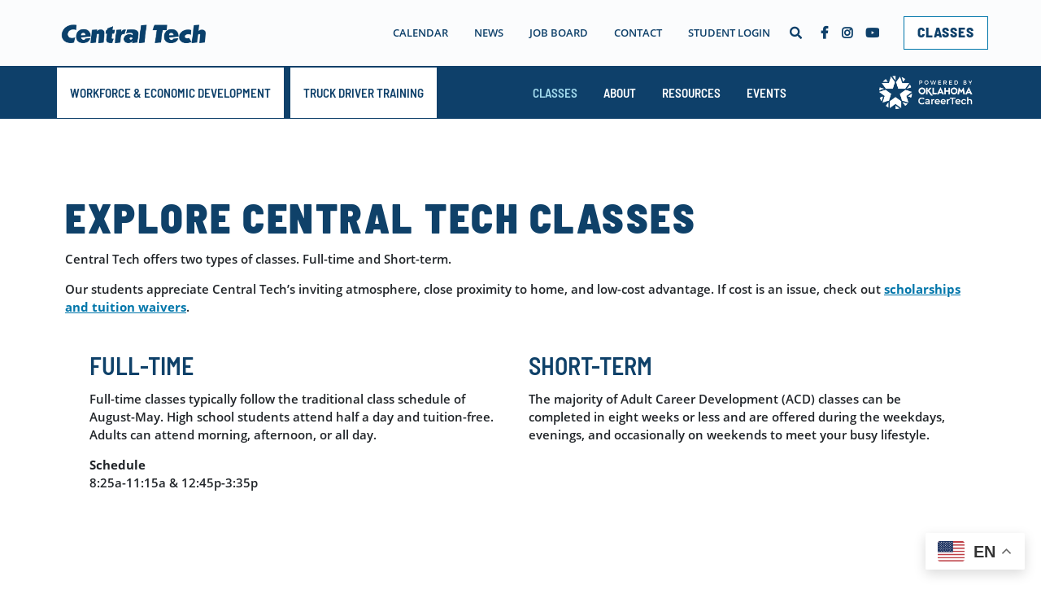

--- FILE ---
content_type: text/html; charset=UTF-8
request_url: https://www.centraltech.edu/classes/
body_size: 28082
content:
<html lang="en-US">
    
    <head>
    <meta charset="utf-8">
    <meta http-equiv="x-ua-compatible"
          content="ie=edge">
    <meta name="viewport"
          content="width=device-width, initial-scale=1, shrink-to-fit=no">

    <link rel="apple-touch-icon" sizes="180x180" href="/wp-content/themes/drumright/dist/images/favicon/apple-touch-icon.png">
    <link rel="icon" type="image/png" sizes="32x32" href="/wp-content/themes/drumright/dist/images/favicon/favicon-32x32.png">
    <link rel="icon" type="image/png" sizes="16x16" href="/wp-content/themes/drumright/dist/images/favicon/favicon-16x16.png">
    <link rel="manifest" href="/wp-content/themes/drumright/dist/images/favicon/site.webmanifest">
    <link rel="mask-icon" href="/wp-content/themes/drumright/dist/images/favicon/safari-pinned-tab.svg" color="#5bbad5">
    <meta name="msapplication-TileColor" content="#ffffff">
    <meta name="theme-color" content="#ffffff">

    <title>Classes &#8211; Central Technology Center</title>
<meta name='robots' content='max-image-preview:large' />
<link rel='dns-prefetch' href='//ajax.googleapis.com' />
<link rel='dns-prefetch' href='//www.centraltech.edu' />
<link rel='dns-prefetch' href='//cdn.userway.org' />
<link rel="alternate" title="oEmbed (JSON)" type="application/json+oembed" href="https://www.centraltech.edu/wp-json/oembed/1.0/embed?url=https%3A%2F%2Fwww.centraltech.edu%2Fclasses%2F" />
<link rel="alternate" title="oEmbed (XML)" type="text/xml+oembed" href="https://www.centraltech.edu/wp-json/oembed/1.0/embed?url=https%3A%2F%2Fwww.centraltech.edu%2Fclasses%2F&#038;format=xml" />
<style id='wp-img-auto-sizes-contain-inline-css' type='text/css'>
img:is([sizes=auto i],[sizes^="auto," i]){contain-intrinsic-size:3000px 1500px}
/*# sourceURL=wp-img-auto-sizes-contain-inline-css */
</style>
<link rel='stylesheet' id='cz-hero-css' href='https://www.centraltech.edu/wp-content/plugins/codezone-blocks/blocks/hero/style.css?ver=1.8.7' type='text/css' media='all' />
<link rel='stylesheet' id='cz-section-css' href='https://www.centraltech.edu/wp-content/plugins/codezone-blocks/blocks/section/style.css?ver=1.8.7' type='text/css' media='all' />
<link rel='stylesheet' id='sbi_styles-css' href='https://www.centraltech.edu/wp-content/plugins/instagram-feed-pro/css/sbi-styles.min.css?ver=6.9.0' type='text/css' media='all' />
<style id='wp-emoji-styles-inline-css' type='text/css'>

	img.wp-smiley, img.emoji {
		display: inline !important;
		border: none !important;
		box-shadow: none !important;
		height: 1em !important;
		width: 1em !important;
		margin: 0 0.07em !important;
		vertical-align: -0.1em !important;
		background: none !important;
		padding: 0 !important;
	}
/*# sourceURL=wp-emoji-styles-inline-css */
</style>
<link rel='stylesheet' id='wp-block-library-css' href='https://www.centraltech.edu/wp-includes/css/dist/block-library/style.min.css?ver=6.9' type='text/css' media='all' />
<style id='classic-theme-styles-inline-css' type='text/css'>
/*! This file is auto-generated */
.wp-block-button__link{color:#fff;background-color:#32373c;border-radius:9999px;box-shadow:none;text-decoration:none;padding:calc(.667em + 2px) calc(1.333em + 2px);font-size:1.125em}.wp-block-file__button{background:#32373c;color:#fff;text-decoration:none}
/*# sourceURL=/wp-includes/css/classic-themes.min.css */
</style>
<link rel='stylesheet' id='wp-components-css' href='https://www.centraltech.edu/wp-includes/css/dist/components/style.min.css?ver=6.9' type='text/css' media='all' />
<link rel='stylesheet' id='wp-preferences-css' href='https://www.centraltech.edu/wp-includes/css/dist/preferences/style.min.css?ver=6.9' type='text/css' media='all' />
<link rel='stylesheet' id='wp-block-editor-css' href='https://www.centraltech.edu/wp-includes/css/dist/block-editor/style.min.css?ver=6.9' type='text/css' media='all' />
<link rel='stylesheet' id='popup-maker-block-library-style-css' href='https://www.centraltech.edu/wp-content/plugins/popup-maker/dist/packages/block-library-style.css?ver=dbea705cfafe089d65f1' type='text/css' media='all' />
<link rel='stylesheet' id='wp-job-manager-job-listings-css' href='https://www.centraltech.edu/wp-content/plugins/wp-job-manager/assets/dist/css/job-listings.css?ver=598383a28ac5f9f156e4' type='text/css' media='all' />
<link rel='stylesheet' id='uagb-block-positioning-css-css' href='https://www.centraltech.edu/wp-content/plugins/ultimate-addons-for-gutenberg/assets/css/spectra-block-positioning.min.css?ver=2.19.17' type='text/css' media='all' />
<link rel='stylesheet' id='uag-style-102-css' href='https://www.centraltech.edu/wp-content/uploads/uag-plugin/assets/0/uag-css-102.css?ver=1769002121' type='text/css' media='all' />
<link rel='stylesheet' id='popup-maker-site-css' href='//www.centraltech.edu/wp-content/uploads/pum/pum-site-styles.css?generated=1757620159&#038;ver=1.21.5' type='text/css' media='all' />
<link rel='stylesheet' id='styles/main.css-css' href='https://www.centraltech.edu/wp-content/themes/drumright/dist//styles/main.css?id=f81c034129e5b7bd4c29' type='text/css' media='screen' />
<link rel='stylesheet' id='styles/print.css-css' href='https://www.centraltech.edu/wp-content/themes/drumright/dist//styles/print.css?id=3cbba1f48d3371152759' type='text/css' media='print' />
<script type="text/javascript" src="//ajax.googleapis.com/ajax/libs/jquery/3.7.1/jquery.min.js?ver=3.7.1" id="jquery-js"></script>
<script type="text/javascript" defer="defer" src="https://www.centraltech.edu/wp-content/themes/drumright/dist//scripts/app.js?id=66bdf9f4c8832e8beafb&amp;ver=1" id="sage/main.js-js"></script>
<script type="text/javascript" src="https://www.centraltech.edu/wp-content/themes/drumright/dist//scripts/critical.js?id=a0abc7347cce6cbc791e&amp;ver=1" id="sage/critical.js-js"></script>
<script type="text/javascript" src="https://cdn.userway.org/widget.js?ver=1" id="https://cdn.userway.org/widget.js-js"></script>
<link rel="https://api.w.org/" href="https://www.centraltech.edu/wp-json/" /><link rel="alternate" title="JSON" type="application/json" href="https://www.centraltech.edu/wp-json/wp/v2/pages/102" /><link rel="EditURI" type="application/rsd+xml" title="RSD" href="https://www.centraltech.edu/xmlrpc.php?rsd" />
<meta name="generator" content="CODEZONE 1.0.0 - CODEZONE.IO" />
<link rel="canonical" href="https://www.centraltech.edu/classes/" />
<link rel='shortlink' href='https://www.centraltech.edu/?p=102' />
<!-- HFCM by 99 Robots - Snippet # 1: Entire Website - Facebook Pixel -->
<!-- Facebook Pixel Code -->
<script>
  !function(f,b,e,v,n,t,s)
  {if(f.fbq)return;n=f.fbq=function(){n.callMethod?
  n.callMethod.apply(n,arguments):n.queue.push(arguments)};
  if(!f._fbq)f._fbq=n;n.push=n;n.loaded=!0;n.version='2.0';
  n.queue=[];t=b.createElement(e);t.async=!0;
  t.src=v;s=b.getElementsByTagName(e)[0];
  s.parentNode.insertBefore(t,s)}(window, document,'script',
  'https://connect.facebook.net/en_US/fbevents.js');
  fbq('init', '485208248320971');
  fbq('track', 'PageView');
</script>
<noscript><img height="1" width="1" style="display:none"
  src="https://www.facebook.com/tr?id=485208248320971&ev=PageView&noscript=1"
/></noscript>
<!-- End Facebook Pixel Code -->
<!-- /end HFCM by 99 Robots -->
<!-- HFCM by 99 Robots - Snippet # 11: Google Analtyics -->
<!-- Global site tag (gtag.js) - Google Analytics -->
<script async src="https://www.googletagmanager.com/gtag/js?id=UA-71141501-1"></script>
<script>
  window.dataLayer = window.dataLayer || [];
  function gtag(){dataLayer.push(arguments);}
  gtag('js', new Date());

  gtag('config', 'UA-71141501-1');
</script>

<!-- Global site tag (gtag.js) - Google Analytics -->
<script async src="https://www.googletagmanager.com/gtag/js?id=G-QLFWDQK12P"></script>
<script>
  window.dataLayer = window.dataLayer || [];
  function gtag(){dataLayer.push(arguments);}
  gtag('js', new Date());

  gtag('config', 'G-QLFWDQK12P');
</script>

<!-- /end HFCM by 99 Robots -->
		<script type="text/javascript">
				(function(c,l,a,r,i,t,y){
					c[a]=c[a]||function(){(c[a].q=c[a].q||[]).push(arguments)};t=l.createElement(r);t.async=1;
					t.src="https://www.clarity.ms/tag/"+i+"?ref=wordpress";y=l.getElementsByTagName(r)[0];y.parentNode.insertBefore(t,y);
				})(window, document, "clarity", "script", "jgokr47p31");
		</script>
		<style type="text/css" id="branda-admin-bar-logo">
body #wpadminbar #wp-admin-bar-wp-logo > .ab-item {
	background-image: url(https://centraltech.edu/wp-content/uploads/2019/10/CT_Owl_Body.png);
	background-repeat: no-repeat;
	background-position: 50%;
	background-size: 80%;
}
body #wpadminbar #wp-admin-bar-wp-logo > .ab-item .ab-icon:before {
	content: " ";
}
</style>
		<script>
			document.documentElement.className = document.documentElement.className.replace('no-js', 'js');
		</script>
				<style>
			.no-js img.lazyload {
				display: none;
			}

			figure.wp-block-image img.lazyloading {
				min-width: 150px;
			}

						.lazyload, .lazyloading {
				opacity: 0;
			}

			.lazyloaded {
				opacity: 1;
				transition: opacity 400ms;
				transition-delay: 0ms;
			}

					</style>
		<style id="uagb-style-conditional-extension">@media (min-width: 1025px){body .uag-hide-desktop.uagb-google-map__wrap,body .uag-hide-desktop{display:none !important}}@media (min-width: 768px) and (max-width: 1024px){body .uag-hide-tab.uagb-google-map__wrap,body .uag-hide-tab{display:none !important}}@media (max-width: 767px){body .uag-hide-mob.uagb-google-map__wrap,body .uag-hide-mob{display:none !important}}</style><link rel="icon" href="https://www.centraltech.edu/wp-content/uploads/2019/10/favicon.ico" sizes="32x32" />
<link rel="icon" href="https://www.centraltech.edu/wp-content/uploads/2019/10/favicon.ico" sizes="192x192" />
<link rel="apple-touch-icon" href="https://www.centraltech.edu/wp-content/uploads/2019/10/favicon.ico" />
<meta name="msapplication-TileImage" content="https://www.centraltech.edu/wp-content/uploads/2019/10/favicon.ico" />


    
    <script type="text/javascript">
        (function(w){"use strict";if(!w.loadCSS){w.loadCSS=function(){}}
            var rp=loadCSS.relpreload={};rp.support=(function(){var ret;try{ret=w.document.createElement("link").relList.supports("preload")}catch(e){ret=!1}
                return function(){return ret}})();rp.bindMediaToggle=function(link){var finalMedia=link.media||"all";function enableStylesheet(){if(link.addEventListener){link.removeEventListener("load",enableStylesheet)}else if(link.attachEvent){link.detachEvent("onload",enableStylesheet)}
                link.setAttribute("onload",null);link.media=finalMedia}
                if(link.addEventListener){link.addEventListener("load",enableStylesheet)}else if(link.attachEvent){link.attachEvent("onload",enableStylesheet)}
                setTimeout(function(){link.rel="stylesheet";link.media="only x"});setTimeout(enableStylesheet,3000)};rp.poly=function(){if(rp.support()){return}
                var links=w.document.getElementsByTagName("link");for(var i=0;i<links.length;i++){var link=links[i];if(link.rel==="preload"&&link.getAttribute("as")==="style"&&!link.getAttribute("data-loadcss")){link.setAttribute("data-loadcss",!0);rp.bindMediaToggle(link)}}};if(!rp.support()){rp.poly();var run=w.setInterval(rp.poly,500);if(w.addEventListener){w.addEventListener("load",function(){rp.poly();w.clearInterval(run)})}else if(w.attachEvent){w.attachEvent("onload",function(){rp.poly();w.clearInterval(run)})}}
            if(typeof exports!=="undefined"){exports.loadCSS=loadCSS}
            else{w.loadCSS=loadCSS}}(typeof global!=="undefined"?global:this))
    </script>
</head>
    <body class="wp-singular page-template-default page page-id-102 wp-embed-responsive wp-theme-drumrightresources classes typography-default drumright app-data index-data singular-data page-data page-102-data page-classes-data">
        <div id="top"></div>
        <div class="body--inner">
            
                            <header class="navbar navbar-light navbar-expand bg-light w-100" data-controller="sticky" tabindex="0">

    <div class="container d-flex text-center text-lg-left position-relative">

        <a class="navbar-brand flex-grow-1 p-2 p-lg-0 z-1"
            href="https://www.centraltech.edu/"
        >
            <img data-src="https://centraltech.edu/wp-content/uploads/CT_NoSwoosh_NoE_Blue.png"
                width="200"
                height="65"
                alt="Central Tech"
             src="[data-uri]" class="lazyload" style="--smush-placeholder-width: 200px; --smush-placeholder-aspect-ratio: 200/65;"><noscript><img src="https://centraltech.edu/wp-content/uploads/CT_NoSwoosh_NoE_Blue.png"
                width="200"
                height="65"
                alt="Central Tech"
            ></noscript>
        </a>

        <nav role="navigation" aria-label="Utility Navigation" class="top-nav text-right d-none position-relative d-lg-flex z-10 flex-row align-items-center overflow-hidden" tabindex="0">
            <ul id="menu-top" class="navbar-nav ml-auto text-center js-is-sticky--hide align-items-center"><li id="menu-item-585" class="menu-item menu-item-type-post_type menu-item-object-page menu-item-585 nav-item"><a href="https://www.centraltech.edu/calendar/" class="nav-link">Calendar</a></li>
<li id="menu-item-161" class="menu-item menu-item-type-post_type menu-item-object-page menu-item-161 nav-item"><a href="https://www.centraltech.edu/news/" class="nav-link">News</a></li>
<li id="menu-item-890" class="menu-item menu-item-type-post_type menu-item-object-page menu-item-890 nav-item"><a href="https://www.centraltech.edu/jobs/" class="nav-link">Job Board</a></li>
<li id="menu-item-1712" class="menu-item menu-item-type-post_type menu-item-object-page menu-item-1712 nav-item"><a href="https://www.centraltech.edu/contact/" class="nav-link">Contact</a></li>
<li id="menu-item-159" class="menu-item menu-item-type-post_type menu-item-object-page menu-item-159 nav-item"><a href="https://www.centraltech.edu/student-login/" class="nav-link">Student Login</a></li>
</ul>
            <ul id="menu-sites" class="navbar-nav ml-auto text-center js-is-sticky--show align-items-center"><li id="menu-item-423425" class="menu-item menu-item-type-post_type menu-item-object-page menu-item-423425 nav-item"><a href="https://www.centraltech.edu/oq-safety-industry-training/" class="nav-link">Workforce &amp; Economic Development</a></li>
<li id="menu-item-423426" class="menu-item menu-item-type-post_type menu-item-object-page menu-item-423426 nav-item"><a href="https://www.centraltech.edu/truck-driver-training/" class="nav-link">TRUCK DRIVER TRAINING</a></li>
</ul>
            <div data-controller="flyout-search" >
    <div class="flyout-search collapse__container"
         data-controller="collapse"
         data-action="opened->flyout-search#focus  keydown->collapse#toggle"
         data-collapse-open-label="Open Search"
         data-collapse-close-label="Close Search"
    >
        <a class="position-relative z-3 flyout-search__button"
           role="button"
           aria-label="Toggle search"
           data-target="collapse.toggle"
           data-action="click->collapse#toggle keydown->collapse#toggle"
           aria-expanded="false"
           tabindex="0"
        >
            <span aria-hidden="true">
                <span class="icon fa-times fa text-primary flyout-search__icon flyout-search__icon--close" aria-hidden="true"></span>
                <span class="icon fa-search fa text-primary flyout-search__icon flyout-search__icon--open" aria-hidden="true"></span>
            </span>
        </a>
        <div class="collapse z-2 position-fit"
             data-target="collapse.collapse"
             aria-hidden="true">
            <div class="search-form flyout-search__form-container position-fit" data-controller="ada-form" role="search" aria-label="Search our Site">
    <form role="search" method="get" class="search-form" action="https://www.centraltech.edu/">
				<label>
					<span class="screen-reader-text">Search for:</span>
					<input type="search" class="search-field" placeholder="Search &hellip;" value="" name="s" />
				</label>
				<input type="submit" class="search-submit" value="Search" />
			</form>
</div>
        </div>
    </div>
</div>
            <a class="btn btn-sm btn-light ml-2 d-none js-is-sticky--show line-height-point8 text-center text-decoration-none py-2 d-none d-lg-inline-block" href="#top" role="link" title="Scroll to Top" aria-label="Scroll to Top"  >
    <span class="icon fa-arrow-up fa line-height-1" aria-hidden="true"></span>
</a>
            <a href="https://www.facebook.com/centraltech.edu/"
       title="facebook"
       target="_blank"
       class="ml-2 d-none js-is-sticky--hide line-height-point8 text-center text-decoration-none py-2 d-none d-lg-inline-block">
        <span class="icon fa-facebook-f fab ml-2 d-none js-is-sticky--hide line-height-point8 text-center text-decoration-none py-2 d-none d-lg-inline-block" aria-hidden="true"></span>
    </a>
    <a href="https://www.instagram.com/centraltechedu/"
       title="instagram"
       target="_blank"
       class="ml-2 d-none js-is-sticky--hide line-height-point8 text-center text-decoration-none py-2 d-none d-lg-inline-block">
        <span class="icon fa-instagram fab ml-2 d-none js-is-sticky--hide line-height-point8 text-center text-decoration-none py-2 d-none d-lg-inline-block" aria-hidden="true"></span>
    </a>
    <a href="https://www.youtube.com/channel/UCa8_YS9syQLbJjSb9trFF1Q"
       title="youtube"
       target="_blank"
       class="ml-2 d-none js-is-sticky--hide line-height-point8 text-center text-decoration-none py-2 d-none d-lg-inline-block">
        <span class="icon fa-youtube fab ml-2 d-none js-is-sticky--hide line-height-point8 text-center text-decoration-none py-2 d-none d-lg-inline-block" aria-hidden="true"></span>
    </a>
        </nav>

                    <a class="btn btn-1 btn-secondary ml-4 d-none d-lg-block apply" href="https://centraltech.edu/classes/" role="link" title="CLASSES" aria-label="CLASSES"  >
    CLASSES
</a>
            </div>

</header>            
                            <div data-controller="mobile-nav"
     class="mobile-nav no-print mobile-nav--closed">
    <div role="navigation"
         aria-label="Mobile Navigation"
         data-target="mobile-nav.navbar"
         class="fixed-top navbar navbar-light d-lg-none bg-secondary p-0 align-items-stretch">
        <div class="mobile-nav__vanity">
                                            <a id="mobile-nav__vanity-item--106" class="btn btn-sm btn-light-green-cyan mobile-nav__vanity-item" href="https://www.centraltech.edu/oq-safety-industry-training/" role="link" title="Workforce &amp; Economic Development" aria-label="Workforce &amp; Economic Development"  >
    Workforce &amp; Economic Development
</a>
                                            <a id="mobile-nav__vanity-item--108" class="btn btn-sm btn-orange mobile-nav__vanity-item" href="https://www.centraltech.edu/truck-driver-training/" role="link" title="TRUCK DRIVER TRAINING" aria-label="TRUCK DRIVER TRAINING"  >
    TRUCK DRIVER TRAINING
</a>
                                        <a class="btn btn-sm btn-blue mobile-nav__vanity-item" href="https://centraltech.edu/classes/" role="link" title="CLASSES" aria-label="CLASSES"  >
    CLASSES
</a>
                    </div>
        <button class="btn btn-1 btn-primary mobile-nav__toggle" role="link" title="Toggle Menu" type="button" aria-label="Toggle Menu" data-target="mobile-nav.toggle" data-action="click->mobile-nav#toggle"  >
    <span class="icon fa-bars fa open-icon" aria-hidden="true"></span>
            <span class="icon fa-times fa close-icon" aria-hidden="true"></span>
</button>
    </div>
    <div class="mobile-nav__container"
         data-target="mobile-nav.container">
        <div data-target="mobile-nav.collapse"
             class="mobile-nav__collapse bg-white">
            <div class="container-fluid">
                <div class="pt-4 pb-2 text-center">
                    <a class="mobile-nav__brand d-block test"
                       href="https://www.centraltech.edu/">
                        <img data-src="https://centraltech.edu/wp-content/uploads/CT_NoSwoosh_NoE_Blue.png"
                             width="200"
                             height="65"
                             alt="Central Technology Center"
                             role="decoration"
                         src="[data-uri]" class="lazyload" style="--smush-placeholder-width: 200px; --smush-placeholder-aspect-ratio: 200/65;"><noscript><img src="https://centraltech.edu/wp-content/uploads/CT_NoSwoosh_NoE_Blue.png"
                             width="200"
                             height="65"
                             alt="Central Technology Center"
                             role="decoration"
                        ></noscript>
                    </a>
                </div>
                <form class="search my-3"
                      action="/"
                      role="search"
                      aria-label="Quick Search Form"
                      method="get">
                    <div class="form-group">
                        <input type="text"
                               data-target="mobile-nav.search"
                               disabled
                               name="s"
                               aria-label="Search"
                               class="form-control"
                               placeholder="Search for...">
                        <button class="btn btn-1 btn-primary btn-block" role="link" title="Search" type="submit" aria-label="Search" data-target="mobile-nav.searchButton"   disabled >
    Search
</button>
                    </div>
                </form>
                <nav class="mobile-nav__nav">
                    <ul class="navbar-nav ml-auto nav"><li id="menu-item-233" class="menu-item menu-item-type-post_type menu-item-object-page menu-item-233 nav-item"><a href="https://www.centraltech.edu/oq-safety-industry-training/" class="nav-link">Workforce &amp; Economic Development</a></li>
<li id="menu-item-234" class="menu-item menu-item-type-post_type menu-item-object-page menu-item-234 nav-item"><a href="https://www.centraltech.edu/truck-driver-training/" class="nav-link">TRUCK DRIVER TRAINING</a></li>
<li id="menu-item-235" class="menu-item menu-item-type-post_type menu-item-object-page current-menu-item page_item page-item-102 current_page_item current-menu-ancestor current-menu-parent current_page_parent current_page_ancestor menu-item-has-children menu-item-235 nav-item active"><a href="https://www.centraltech.edu/classes/" aria-current="page" class="nav-link">Classes</a>
<ul class="sub-menu">
	<li id="menu-item-423489" class="menu-item menu-item-type-post_type menu-item-object-page menu-item-423489 nav-item"><a href="https://www.centraltech.edu/explorer/" class="nav-link">Explorer</a></li>
	<li id="menu-item-423490" class="menu-item menu-item-type-post_type menu-item-object-page current-menu-item page_item page-item-102 current_page_item menu-item-423490 nav-item active"><a href="https://www.centraltech.edu/classes/" aria-current="page" class="nav-link">Full-Time</a></li>
	<li id="menu-item-423491" class="menu-item menu-item-type-post_type menu-item-object-page current-menu-item page_item page-item-102 current_page_item menu-item-423491 nav-item active"><a href="https://www.centraltech.edu/classes/" aria-current="page" class="nav-link">Short-Term</a></li>
</ul>
</li>
<li id="menu-item-240" class="menu-item menu-item-type-post_type menu-item-object-page menu-item-has-children menu-item-240 nav-item"><a href="https://www.centraltech.edu/about/" class="nav-link">About</a>
<ul class="sub-menu">
	<li id="menu-item-106221" class="menu-item menu-item-type-post_type menu-item-object-page menu-item-106221 nav-item"><a href="https://www.centraltech.edu/about/history/" class="nav-link">History</a></li>
	<li id="menu-item-106226" class="menu-item menu-item-type-post_type menu-item-object-page menu-item-106226 nav-item"><a href="https://www.centraltech.edu/about/accrediting-agencies/" class="nav-link">Accreditation</a></li>
	<li id="menu-item-106225" class="menu-item menu-item-type-post_type menu-item-object-page menu-item-106225 nav-item"><a href="https://www.centraltech.edu/consumer-information/" class="nav-link">Consumer Information</a></li>
	<li id="menu-item-106227" class="menu-item menu-item-type-custom menu-item-object-custom menu-item-106227 nav-item"><a href="http://coronavirus/#cares-act" class="nav-link">CARES Act</a></li>
</ul>
</li>
<li id="menu-item-236" class="menu-item menu-item-type-post_type menu-item-object-page menu-item-has-children menu-item-236 nav-item"><a href="https://www.centraltech.edu/student-services/" class="nav-link">Resources</a>
<ul class="sub-menu">
	<li id="menu-item-106209" class="menu-item menu-item-type-post_type menu-item-object-page menu-item-106209 nav-item"><a href="https://www.centraltech.edu/student-services/" class="nav-link">Overview</a></li>
	<li id="menu-item-106212" class="menu-item menu-item-type-post_type menu-item-object-page menu-item-106212 nav-item"><a href="https://www.centraltech.edu/student-services/financial-aid/" class="nav-link">Financial Aid</a></li>
	<li id="menu-item-106211" class="menu-item menu-item-type-post_type menu-item-object-page menu-item-106211 nav-item"><a href="https://www.centraltech.edu/student-services/scholarships/" class="nav-link">Scholarships</a></li>
	<li id="menu-item-401519" class="menu-item menu-item-type-post_type menu-item-object-page menu-item-401519 nav-item"><a href="https://www.centraltech.edu/student-services/employment-services/" class="nav-link">Employment Services</a></li>
	<li id="menu-item-106216" class="menu-item menu-item-type-custom menu-item-object-custom menu-item-106216 nav-item"><a href="http://student-services/#tabe-testing" class="nav-link">Tabe Testing</a></li>
	<li id="menu-item-106215" class="menu-item menu-item-type-custom menu-item-object-custom menu-item-106215 nav-item"><a href="http://student-services/#exams" class="nav-link">Certifications &#038; Licensure Exams</a></li>
	<li id="menu-item-425400" class="menu-item menu-item-type-custom menu-item-object-custom menu-item-425400 nav-item"><a href="https://centraltech.edu/student-services/#class-d-driver-permit" class="nav-link">Class D Driver&#8217;s Permit</a></li>
	<li id="menu-item-106218" class="menu-item menu-item-type-custom menu-item-object-custom menu-item-106218 nav-item"><a href="http://student-services/#ged-study" class="nav-link">GED Study</a></li>
</ul>
</li>
<li id="menu-item-237" class="menu-item menu-item-type-post_type menu-item-object-page menu-item-has-children menu-item-237 nav-item"><a href="https://www.centraltech.edu/future-students/" class="nav-link">Events</a>
<ul class="sub-menu">
	<li id="menu-item-422897" class="menu-item menu-item-type-custom menu-item-object-custom menu-item-422897 nav-item"><a href="https://centraltech.edu/future-students/#career-connection" class="nav-link">Career Connection</a></li>
	<li id="menu-item-422898" class="menu-item menu-item-type-custom menu-item-object-custom menu-item-422898 nav-item"><a href="https://centraltech.edu/future-students/#showcase" class="nav-link">CT Showcase</a></li>
	<li id="menu-item-424587" class="menu-item menu-item-type-custom menu-item-object-custom menu-item-424587 nav-item"><a href="https://centraltech.edu/future-students/#reality-check" class="nav-link">Reality Check</a></li>
	<li id="menu-item-230008" class="menu-item menu-item-type-post_type menu-item-object-page menu-item-230008 nav-item"><a href="https://www.centraltech.edu/open-house/" class="nav-link">Open House</a></li>
	<li id="menu-item-422899" class="menu-item menu-item-type-custom menu-item-object-custom menu-item-422899 nav-item"><a href="https://centraltech.edu/future-students/#stem" class="nav-link">STEM Day</a></li>
	<li id="menu-item-422900" class="menu-item menu-item-type-custom menu-item-object-custom menu-item-422900 nav-item"><a href="https://centraltech.edu/future-students/#camps" class="nav-link">Summer Camps</a></li>
</ul>
</li>
<li id="menu-item-242" class="menu-item menu-item-type-post_type menu-item-object-page menu-item-242 nav-item"><a href="https://www.centraltech.edu/news/" class="nav-link">News</a></li>
<li id="menu-item-238" class="menu-item menu-item-type-post_type menu-item-object-page menu-item-238 nav-item"><a href="https://www.centraltech.edu/jobs/" class="nav-link">Job Board</a></li>
<li id="menu-item-239" class="menu-item menu-item-type-post_type menu-item-object-page menu-item-239 nav-item"><a href="https://www.centraltech.edu/contact/" class="nav-link">Contact</a></li>
<li id="menu-item-422901" class="menu-item menu-item-type-post_type menu-item-object-page menu-item-422901 nav-item"><a href="https://www.centraltech.edu/student-login/" class="nav-link">Student Login</a></li>
</ul>
                </nav>
                <div class="mt-4">
                    <div class="social-icons">
    <ul class="nav">
                                                                                                                                                                                                                <li class="nav-item">
                    <a href="https://www.facebook.com/centraltech.edu/"
       title="facebook"
       target="_blank"
       class="nav-link text-decoration-none">
        <span class="icon fa-facebook-f fab nav-link text-decoration-none" aria-hidden="true"></span>
    </a>
                </li>
                                                            <li class="nav-item">
                    <a href="https://www.instagram.com/centraltechedu/"
       title="instagram"
       target="_blank"
       class="nav-link text-decoration-none">
        <span class="icon fa-instagram fab nav-link text-decoration-none" aria-hidden="true"></span>
    </a>
                </li>
                                                            <li class="nav-item">
                    <a href="https://www.youtube.com/channel/UCa8_YS9syQLbJjSb9trFF1Q"
       title="youtube"
       target="_blank"
       class="nav-link text-decoration-none">
        <span class="icon fa-youtube fab nav-link text-decoration-none" aria-hidden="true"></span>
    </a>
                </li>
                        </ul>
</div>
<div class="widget nav_menu-4 widget_nav_menu mb-5"><div class="h6">Quick LInks</div><div class="nav"><ul id="menu-quick-links-mobile" class="menu"><li id="menu-item-248" class="menu-item menu-item-type-post_type menu-item-object-page menu-item-248 nav-item"><a href="https://www.centraltech.edu/student-services/financial-aid/" class="nav-link">Financial Aid</a></li>
</ul></div></div>                </div>
            </div>
        </div>
    </div>
</div>
            
                            <nav class="primary-nav navbar navbar-expand navbar-dark bg-primary d-none d-lg-block"
    data-controller="primary-nav"
>
    <div class="container pr-0 d-flex" role="navigation" aria-label="Primary Navigation" tabindex="0">
        <ul class="navbar-nav vanity-nav nav flex-grow-0 flex-nowrap align-items-center"><li class="menu-item menu-item-type-post_type menu-item-object-page menu-item-423425 nav-item"><a href="https://www.centraltech.edu/oq-safety-industry-training/" class="nav-link">Workforce &amp; Economic Development</a></li>
<li class="menu-item menu-item-type-post_type menu-item-object-page menu-item-423426 nav-item"><a href="https://www.centraltech.edu/truck-driver-training/" class="nav-link">TRUCK DRIVER TRAINING</a></li>
</ul>
        <ul class="navbar-nav primary-nav__nav ml-auto flex-grow-0  align-items-center"><li id="menu-item-136" class="menu-item menu-item-type-post_type menu-item-object-page current-menu-item page_item page-item-102 current_page_item current-menu-ancestor current-menu-parent current_page_parent current_page_ancestor menu-item-has-children menu-item-136 nav-item active"><a href="https://www.centraltech.edu/classes/" aria-current="page" class="nav-link">Classes</a>
<ul class="sub-menu">
	<li id="menu-item-423486" class="menu-item menu-item-type-post_type menu-item-object-page menu-item-423486 nav-item"><a href="https://www.centraltech.edu/explorer/" class="nav-link">Explorer</a></li>
	<li id="menu-item-423487" class="menu-item menu-item-type-post_type menu-item-object-page current-menu-item page_item page-item-102 current_page_item menu-item-423487 nav-item active"><a href="https://www.centraltech.edu/classes/" aria-current="page" class="nav-link">Full-Time</a></li>
	<li id="menu-item-423488" class="menu-item menu-item-type-post_type menu-item-object-page current-menu-item page_item page-item-102 current_page_item menu-item-423488 nav-item active"><a href="https://www.centraltech.edu/classes/" aria-current="page" class="nav-link">Short-Term</a></li>
</ul>
</li>
<li id="menu-item-1713" class="menu-item menu-item-type-post_type menu-item-object-page menu-item-has-children menu-item-1713 nav-item"><a href="https://www.centraltech.edu/about/" class="nav-link">About</a>
<ul class="sub-menu">
	<li id="menu-item-3097" class="menu-item menu-item-type-post_type menu-item-object-page menu-item-3097 nav-item"><a href="https://www.centraltech.edu/about/" class="nav-link">Overview</a></li>
	<li id="menu-item-1816" class="menu-item menu-item-type-post_type menu-item-object-page menu-item-1816 nav-item"><a href="https://www.centraltech.edu/about/history/" class="nav-link">History</a></li>
	<li id="menu-item-1813" class="menu-item menu-item-type-post_type menu-item-object-page menu-item-1813 nav-item"><a href="https://www.centraltech.edu/about/accrediting-agencies/" class="nav-link">Accreditation</a></li>
	<li id="menu-item-92938" class="menu-item menu-item-type-post_type menu-item-object-page menu-item-92938 nav-item"><a href="https://www.centraltech.edu/consumer-information/" class="nav-link">Consumer Information</a></li>
	<li id="menu-item-238697" class="menu-item menu-item-type-post_type menu-item-object-page menu-item-238697 nav-item"><a href="https://www.centraltech.edu/cares-act-heerf/" class="nav-link">HEERF</a></li>
</ul>
</li>
<li id="menu-item-147" class="menu-item menu-item-type-post_type menu-item-object-page menu-item-has-children menu-item-147 nav-item"><a href="https://www.centraltech.edu/student-services/" class="nav-link">Resources</a>
<ul class="sub-menu">
	<li id="menu-item-3099" class="menu-item menu-item-type-post_type menu-item-object-page menu-item-3099 nav-item"><a href="https://www.centraltech.edu/student-services/" class="nav-link">Overview</a></li>
	<li id="menu-item-210" class="menu-item menu-item-type-post_type menu-item-object-page menu-item-210 nav-item"><a href="https://www.centraltech.edu/student-services/financial-aid/" class="nav-link">Financial Aid</a></li>
	<li id="menu-item-1305" class="menu-item menu-item-type-post_type menu-item-object-page menu-item-1305 nav-item"><a href="https://www.centraltech.edu/student-services/scholarships/" class="nav-link">Scholarships</a></li>
	<li id="menu-item-401518" class="menu-item menu-item-type-post_type menu-item-object-page menu-item-401518 nav-item"><a href="https://www.centraltech.edu/student-services/employment-services/" class="nav-link">Employment Services</a></li>
	<li id="menu-item-51483" class="menu-item menu-item-type-custom menu-item-object-custom menu-item-51483 nav-item"><a href="/student-services#tabe-testing" class="nav-link">TABE Testing</a></li>
	<li id="menu-item-41603" class="menu-item menu-item-type-custom menu-item-object-custom menu-item-41603 nav-item"><a href="/student-services#exams" class="nav-link">Certifications &#038; Licensure Exams</a></li>
	<li id="menu-item-425401" class="menu-item menu-item-type-custom menu-item-object-custom menu-item-425401 nav-item"><a href="https://centraltech.edu/student-services/#class-d-driver-permit" class="nav-link">Class D Driver&#8217;s Permit</a></li>
	<li id="menu-item-5097" class="menu-item menu-item-type-custom menu-item-object-custom menu-item-5097 nav-item"><a href="/student-services#ged-study" class="nav-link">GED Study</a></li>
</ul>
</li>
<li id="menu-item-140" class="menu-item menu-item-type-post_type menu-item-object-page menu-item-has-children menu-item-140 nav-item"><a href="https://www.centraltech.edu/future-students/" class="nav-link">Events</a>
<ul class="sub-menu">
	<li id="menu-item-422902" class="menu-item menu-item-type-custom menu-item-object-custom menu-item-422902 nav-item"><a href="https://centraltech.edu/future-students/#career-connection" class="nav-link">Career Connection</a></li>
	<li id="menu-item-422903" class="menu-item menu-item-type-custom menu-item-object-custom menu-item-422903 nav-item"><a href="https://centraltech.edu/future-students/#showcase" class="nav-link">CT Showcase</a></li>
	<li id="menu-item-424590" class="menu-item menu-item-type-custom menu-item-object-custom menu-item-424590 nav-item"><a href="https://centraltech.edu/future-students/#reality-check" class="nav-link">Reality Check</a></li>
	<li id="menu-item-422002" class="menu-item menu-item-type-post_type menu-item-object-page menu-item-422002 nav-item"><a href="https://www.centraltech.edu/open-house/" class="nav-link">Open House</a></li>
	<li id="menu-item-422904" class="menu-item menu-item-type-custom menu-item-object-custom menu-item-422904 nav-item"><a href="https://centraltech.edu/future-students/#stem" class="nav-link">STEM Day</a></li>
	<li id="menu-item-422905" class="menu-item menu-item-type-custom menu-item-object-custom menu-item-422905 nav-item"><a href="https://centraltech.edu/future-students/#camps" class="nav-link">Summer Camps</a></li>
</ul>
</li>
</ul>
        
                    <div class="navbar-nav primary-nav__nav ml-auto flex-grow-0  align-items-center">
                <a href="https://oklahoma.gov/careertech.html" target="_blank">
                    <img data-src="https://centraltech.edu/wp-content/uploads/CT_PoweredByCareerTech_wht.png" alt="OK CareerTech" height="65" src="[data-uri]" class="lazyload"><noscript><img src="https://centraltech.edu/wp-content/uploads/CT_PoweredByCareerTech_wht.png" alt="OK CareerTech" height="65"></noscript>
                </a>
            </div>
        
    </div>
</nav>
            
            <div class="wrap bg-white"
                 role="document">

                
                <div class="content d-flex">
                    <main class="main flex-grow-1 ">
                                        

    <div id="content" aria-label="content">
         
        
        <div class=" container  page-container">

            
                            <section class="wp-block-uagb-section uagb-section__wrap uagb-section__background-undefined uagb-block-ca4332e4"><div class="uagb-section__overlay"></div><div class="uagb-section__inner-wrap">
<div class="wp-block-uagb-advanced-heading uagb-block-c31ca829"><h1 class="uagb-heading-text">EXPLORE CENTRAL TECH CLASSES</h1><p class="uagb-desc-text">Central Tech offers two types of classes. Full-time and Short-term.</p></div>



<p>Our students appreciate Central Tech’s inviting atmosphere, close proximity to home, and low-cost advantage. If cost is an issue, check out&nbsp;<a href="https://centraltech.edu/student-services/scholarships/"><strong><span class="has-inline-color has-blue-color">scholarships and tuition waivers</span></strong></a>.</p>



<section class="wp-block-uagb-columns uagb-columns__wrap uagb-columns__background-none uagb-columns__stack-mobile uagb-columns__valign- uagb-columns__gap-10 align uagb-block-903d6921 uagb-columns__columns-2 uagb-columns__max_width-theme"><div class="uagb-columns__overlay"></div><div class="uagb-columns__inner-wrap uagb-columns__columns-2">
<div class="wp-block-uagb-column uagb-column__wrap uagb-column__background-undefined uagb-block-655b6810"><div class="uagb-column__overlay"></div>
<div class="wp-block-uagb-advanced-heading uagb-block-a261e6fc"><h3 class="uagb-heading-text">FULL-TIME</h3><p class="uagb-desc-text">Full-time classes&nbsp;typically follow the traditional class schedule of August-May. High school students attend half a day and tuition-free. Adults can attend morning, afternoon, or all day.</p></div>



<p><strong>Schedule</strong><br>8:25a-11:15a &amp; 12:45p-3:35p&nbsp;</p>
</div>



<div class="wp-block-uagb-column uagb-column__wrap uagb-column__background-undefined uagb-block-c7d3ec7c"><div class="uagb-column__overlay"></div>
<div class="wp-block-uagb-advanced-heading uagb-block-be19437c"><h3 class="uagb-heading-text">SHORT-TERM</h3><p class="uagb-desc-text">The majority of Adult Career Development (ACD) classes can be completed in eight weeks or less and are offered during the weekdays, evenings, and occasionally on weekends to meet your busy lifestyle.&nbsp;<br></p></div>
</div>
</div></section>
</div></section>



<section class="wp-block-uagb-section uagb-section__wrap uagb-section__background-none uagb-block-4d4f9a1f" id="full-time"><div class="uagb-section__overlay"></div><div class="uagb-section__inner-wrap"><div class="lazyblock-classes-ze3tY wp-block-lazyblock-classes"><div class="classes-summary bg-gray-light my-4">
    

    <div class="classes-summary__content p-4">

        <h3 class="font-weight-regular font-family-sans-serif text-uppercase" style="color: #3db3e3;">
            Full‑Time
        </h3>

        <div class="row">
                            <div class="col-lg-4">
                                            <h4 class="text-uppercase font-weight-bold mb-0 h5 text-dark font-family-sans-serif">Business</h4>
<ul class="list-unstyled mt-0 pl-3">
            <li>
            <a href="https://www.centraltech.edu/classes/business-and-information-technology/" title="Business">
                Business
            </a>

            
        </li>
    </ul>
                                            <h4 class="text-uppercase font-weight-bold mb-0 h5 text-dark font-family-sans-serif">CLEET &#038; Law</h4>
<ul class="list-unstyled mt-0 pl-3">
            <li>
            <a href="https://www.centraltech.edu/classes/criminal-justice/" title="Criminal Justice">
                Criminal Justice
            </a>

            
        </li>
    </ul>
                                            <h4 class="text-uppercase font-weight-bold mb-0 h5 text-dark font-family-sans-serif">Construction</h4>
<ul class="list-unstyled mt-0 pl-3">
            <li>
            <a href="https://www.centraltech.edu/classes/design-drafting/" title="CAD">
                CAD
            </a>

            
        </li>
            <li>
            <a href="https://www.centraltech.edu/classes/construction-trades/" title="Construction">
                Construction
            </a>

            
        </li>
            <li>
            <a href="https://www.centraltech.edu/classes/electrical-trades/" title="Electrical">
                Electrical
            </a>

            
        </li>
            <li>
            <a href="https://www.centraltech.edu/classes/facilities-maintenance/" title="Facilities Maintenance">
                Facilities Maintenance
            </a>

            
        </li>
            <li>
            <a href="https://www.centraltech.edu/classes/hvac-trades/" title="HVAC">
                HVAC
            </a>

            
        </li>
            <li>
            <a href="https://www.centraltech.edu/classes/plumbing/" title="Plumbing">
                Plumbing
            </a>

            
        </li>
    </ul>
                                            <h4 class="text-uppercase font-weight-bold mb-0 h5 text-dark font-family-sans-serif">Create</h4>
<ul class="list-unstyled mt-0 pl-3">
            <li>
            <a href="https://www.centraltech.edu/classes/interactive-multimedia/" title="Digital Media">
                Digital Media
            </a>

            
        </li>
            <li>
            <a href="https://www.centraltech.edu/classes/graphic-design/" title="Graphic Design">
                Graphic Design
            </a>

            
        </li>
    </ul>
                                    </div>
                            <div class="col-lg-4">
                                            <h4 class="text-uppercase font-weight-bold mb-0 h5 text-dark font-family-sans-serif">Energy &#038; Power</h4>
<ul class="list-unstyled mt-0 pl-3">
            <li>
            <a href="https://www.centraltech.edu/classes/lineman/" title="Lineman">
                Lineman
            </a>

                            <ul class="list-unstyled mt-0 pl-3">

                                
                            </ul>
            
        </li>
    </ul>
                                            <h4 class="text-uppercase font-weight-bold mb-0 h5 text-dark font-family-sans-serif">Health</h4>
<ul class="list-unstyled mt-0 pl-3">
            <li>
            <a href="https://www.centraltech.edu/classes/advanced-health-careers/" title="Advanced Health Careers">
                Advanced Health Careers
            </a>

            
        </li>
            <li>
            <a href="https://www.centraltech.edu/classes/health-careers-certifications/" title="Health Careers">
                Health Careers
            </a>

            
        </li>
            <li>
            <a href="https://www.centraltech.edu/classes/medical-assisting/" title="Medical Assisting">
                Medical Assisting
            </a>

            
        </li>
            <li>
            <a href="https://www.centraltech.edu/classes/pharmacy-technician/" title="Pharmacy Technician">
                Pharmacy Technician
            </a>

            
        </li>
            <li>
            <a href="https://www.centraltech.edu/classes/practical-nursing/" title="Practical Nursing">
                Practical Nursing
            </a>

            
        </li>
            <li>
            <a href="https://www.centraltech.edu/classes/surgical-technology/" title="Surgical Technology">
                Surgical Technology
            </a>

            
        </li>
    </ul>
                                            <h4 class="text-uppercase font-weight-bold mb-0 h5 text-dark font-family-sans-serif">IT</h4>
<ul class="list-unstyled mt-0 pl-3">
            <li>
            <a href="https://www.centraltech.edu/classes/network-security-and-administration/" title="Network Security">
                Network Security
            </a>

            
        </li>
    </ul>
                                            <h4 class="text-uppercase font-weight-bold mb-0 h5 text-dark font-family-sans-serif">Manufacturing</h4>
<ul class="list-unstyled mt-0 pl-3">
            <li>
            <a href="https://www.centraltech.edu/classes/electromechanical-systems/" title="Industrial Automation">
                Industrial Automation
            </a>

            
        </li>
            <li>
            <a href="https://www.centraltech.edu/classes/welding-fabrication-technology/" title="Welding/Fabrication">
                Welding/Fabrication
            </a>

            
        </li>
    </ul>
                                    </div>
                            <div class="col-lg-4">
                                            <h4 class="text-uppercase font-weight-bold mb-0 h5 text-dark font-family-sans-serif">Self-Care</h4>
<ul class="list-unstyled mt-0 pl-3">
            <li>
            <a href="https://www.centraltech.edu/classes/cosmetology/" title="Cosmetology">
                Cosmetology
            </a>

            
        </li>
    </ul>
                                            <h4 class="text-uppercase font-weight-bold mb-0 h5 text-dark font-family-sans-serif">STEM</h4>
<ul class="list-unstyled mt-0 pl-3">
            <li>
            <a href="https://www.centraltech.edu/classes/biomedical-sciences/" title="Biomedical Sciences">
                Biomedical Sciences
            </a>

            
        </li>
            <li>
            <a href="https://www.centraltech.edu/classes/pre-engineering/" title="Pre-Engineering">
                Pre-Engineering
            </a>

            
        </li>
    </ul>
                                            <h4 class="text-uppercase font-weight-bold mb-0 h5 text-dark font-family-sans-serif">Transportation</h4>
<ul class="list-unstyled mt-0 pl-3">
            <li>
            <a href="https://www.centraltech.edu/classes/automotive-technology/" title="Automotive">
                Automotive
            </a>

            
        </li>
            <li>
            <a href="https://www.centraltech.edu/classes/diesel-technology/" title="Diesel">
                Diesel
            </a>

            
        </li>
            <li>
            <a href="https://www.centraltech.edu/classes/pipeline-technology/" title="Pipeline">
                Pipeline
            </a>

            
        </li>
            <li>
            <a href="https://www.centraltech.edu/classes/powersports-technology/" title="Powersports">
                Powersports
            </a>

            
        </li>
            <li>
            <a href="https://www.centraltech.edu/classes/truck-driver-training/" title="Truck Driver Training">
                Truck Driver Training
            </a>

            
        </li>
    </ul>
                                    </div>
                    </div>


            </div>

</div>
    
</div></div></section>



<section class="wp-block-uagb-section uagb-section__wrap uagb-section__background-none uagb-block-effd6db3" id="open-enroll"><div class="uagb-section__overlay"></div><div class="uagb-section__inner-wrap"><div class="lazyblock-classes-1EanWp wp-block-lazyblock-classes"><div class="classes-summary bg-gray-light my-4">
    

    <div class="classes-summary__content p-4">

        <h3 class="font-weight-regular font-family-sans-serif text-uppercase" style="color: #3db3e3;">
            Short‑Term
        </h3>

        <div class="row">
                            <div class="col-lg-4">
                                            <h4 class="text-uppercase font-weight-bold mb-0 h5 text-dark font-family-sans-serif">Ag &#038; Food</h4>
<ul class="list-unstyled mt-0 pl-3">
            <li>
            <a href="https://www.centraltech.edu/short-classes/ag-professionalism/" title="Ag Professionalism">
                Ag Professionalism
            </a>

            
        </li>
            <li>
            <a href="https://www.centraltech.edu/short-classes/agvocacy/" title="Agvocacy">
                Agvocacy
            </a>

            
        </li>
            <li>
            <a href="https://www.centraltech.edu/short-classes/painting/" title="Barn Quilt Painting">
                Barn Quilt Painting
            </a>

            
        </li>
            <li>
            <a href="https://www.centraltech.edu/short-classes/bees/" title="Basic Beekeeping">
                Basic Beekeeping
            </a>

            
        </li>
            <li>
            <a href="https://www.centraltech.edu/short-classes/canning/" title="Canning 101">
                Canning 101
            </a>

            
        </li>
            <li>
            <a href="https://www.centraltech.edu/short-classes/canning-201/" title="Canning 201">
                Canning 201
            </a>

            
        </li>
            <li>
            <a href="https://www.centraltech.edu/short-classes/chicken-breeds/" title="Chicken Pickin&#8217;">
                Chicken Pickin&#8217;
            </a>

            
        </li>
            <li>
            <a href="https://www.centraltech.edu/short-classes/chickens/" title="Chicken Tending">
                Chicken Tending
            </a>

            
        </li>
            <li>
            <a href="https://www.centraltech.edu/short-classes/composting/" title="Composting">
                Composting
            </a>

            
        </li>
            <li>
            <a href="https://www.centraltech.edu/short-classes/deer/" title="Deer Processing">
                Deer Processing
            </a>

            
        </li>
            <li>
            <a href="https://www.centraltech.edu/short-classes/farmers-market-prep/" title="Farmers Market Prep">
                Farmers Market Prep
            </a>

            
        </li>
            <li>
            <a href="https://www.centraltech.edu/short-classes/fermenting/" title="Fermenting">
                Fermenting
            </a>

            
        </li>
            <li>
            <a href="https://www.centraltech.edu/short-classes/flower-beds/" title="Flower Beds">
                Flower Beds
            </a>

            
        </li>
            <li>
            <a href="https://www.centraltech.edu/short-classes/garden-club/" title="Garden Club">
                Garden Club
            </a>

            
        </li>
            <li>
            <a href="https://www.centraltech.edu/short-classes/goat-milk-soap/" title="Goat Milk Soap">
                Goat Milk Soap
            </a>

            
        </li>
            <li>
            <a href="https://www.centraltech.edu/short-classes/dairy/" title="Homemade Butter &#038; Cheese">
                Homemade Butter &#038; Cheese
            </a>

            
        </li>
            <li>
            <a href="https://www.centraltech.edu/short-classes/homemade-ice-cream/" title="Homemade Ice Cream">
                Homemade Ice Cream
            </a>

            
        </li>
            <li>
            <a href="https://www.centraltech.edu/short-classes/landscape-planning/" title="Landscape Planning">
                Landscape Planning
            </a>

            
        </li>
            <li>
            <a href="https://www.centraltech.edu/short-classes/leatherworking-101/" title="Leatherworking 101">
                Leatherworking 101
            </a>

            
        </li>
            <li>
            <a href="https://www.centraltech.edu/short-classes/leatherworking-201/" title="Leatherworking 201">
                Leatherworking 201
            </a>

            
        </li>
            <li>
            <a href="https://www.centraltech.edu/short-classes/livestock-photography/" title="Livestock Photography">
                Livestock Photography
            </a>

            
        </li>
            <li>
            <a href="https://www.centraltech.edu/short-classes/animal-care/" title="Pond Management">
                Pond Management
            </a>

            
        </li>
            <li>
            <a href="https://www.centraltech.edu/short-classes/gardening/" title="Seasonal Gardening">
                Seasonal Gardening
            </a>

            
        </li>
            <li>
            <a href="https://www.centraltech.edu/short-classes/jewelry/" title="Silversmithing">
                Silversmithing
            </a>

            
        </li>
            <li>
            <a href="https://www.centraltech.edu/short-classes/winterize-hive/" title="Winterize Your Hive">
                Winterize Your Hive
            </a>

            
        </li>
    </ul>
                                            <h4 class="text-uppercase font-weight-bold mb-0 h5 text-dark font-family-sans-serif">Business</h4>
<ul class="list-unstyled mt-0 pl-3">
            <li>
            <a href="https://www.centraltech.edu/short-classes/small-business/" title="Building a Business Plan">
                Building a Business Plan
            </a>

            
        </li>
            <li>
            <a href="https://www.centraltech.edu/short-classes/business-basics/" title="Business Basics">
                Business Basics
            </a>

            
        </li>
            <li>
            <a href="https://www.centraltech.edu/short-classes/custodian/" title="Custodial Training">
                Custodial Training
            </a>

            
        </li>
            <li>
            <a href="https://www.centraltech.edu/short-classes/microsoft/" title="Microsoft">
                Microsoft
            </a>

                            <ul class="list-unstyled mt-0 pl-3">

                                
                                                            <li>
                            <a href="https://www.centraltech.edu/short-classes/microsoft/#major-excel-101" title="Microsoft">
                                Excel 101
                            </a>
                        </li>
                                            <li>
                            <a href="https://www.centraltech.edu/short-classes/microsoft/#major-excel-201" title="Microsoft">
                                Excel 201	
                            </a>
                        </li>
                                            <li>
                            <a href="https://www.centraltech.edu/short-classes/microsoft/#major-excel-301" title="Microsoft">
                                Excel 301
                            </a>
                        </li>
                                            <li>
                            <a href="https://www.centraltech.edu/short-classes/microsoft/#major-powerpoint" title="Microsoft">
                                PowerPoint
                            </a>
                        </li>
                                            <li>
                            <a href="https://www.centraltech.edu/short-classes/microsoft/#major-windows" title="Microsoft">
                                Windows
                            </a>
                        </li>
                                            <li>
                            <a href="https://www.centraltech.edu/short-classes/microsoft/#major-word-101" title="Microsoft">
                                Word 101
                            </a>
                        </li>
                                            <li>
                            <a href="https://www.centraltech.edu/short-classes/microsoft/#major-word-201" title="Microsoft">
                                Word 201	
                            </a>
                        </li>
                                            <li>
                            <a href="https://www.centraltech.edu/short-classes/microsoft/#major-word-301" title="Microsoft">
                                Word 301
                            </a>
                        </li>
                                                </ul>
            
        </li>
            <li>
            <a href="https://www.centraltech.edu/short-classes/computer-technology/" title="Quickbooks">
                Quickbooks
            </a>

            
        </li>
            <li>
            <a href="https://www.centraltech.edu/short-classes/increase-sales-with-product-photography/" title="Social Media Marketing">
                Social Media Marketing
            </a>

            
        </li>
    </ul>
                                            <h4 class="text-uppercase font-weight-bold mb-0 h5 text-dark font-family-sans-serif">CLEET &#038; Law</h4>
<ul class="list-unstyled mt-0 pl-3">
            <li>
            <a href="https://www.centraltech.edu/short-classes/bpoc/" title="Basic Peace Officer">
                Basic Peace Officer
            </a>

            
        </li>
            <li>
            <a href="https://www.centraltech.edu/short-classes/security-and-private-investigator/" title="Security &#038; PI">
                Security &#038; PI
            </a>

                            <ul class="list-unstyled mt-0 pl-3">

                                
                                                            <li>
                            <a href="https://www.centraltech.edu/short-classes/security-and-private-investigator/#major-unarmed-security-guard" title="Security &#038; PI">
                                Unarmed Security Guard
                            </a>
                        </li>
                                            <li>
                            <a href="https://www.centraltech.edu/short-classes/security-and-private-investigator/#major-private-investigator" title="Security &#038; PI">
                                Private Investigator
                            </a>
                        </li>
                                            <li>
                            <a href="https://www.centraltech.edu/short-classes/security-and-private-investigator/#major-firearms-training" title="Security &#038; PI">
                                Firearms Training
                            </a>
                        </li>
                                                </ul>
            
        </li>
            <li>
            <a href="https://www.centraltech.edu/short-classes/cleet-ceus/" title="Tactical Emergency Medical Response">
                Tactical Emergency Medical Response
            </a>

            
        </li>
    </ul>
                                    </div>
                            <div class="col-lg-4">
                                            <h4 class="text-uppercase font-weight-bold mb-0 h5 text-dark font-family-sans-serif">Construction</h4>
<ul class="list-unstyled mt-0 pl-3">
            <li>
            <a href="https://www.centraltech.edu/short-classes/autocad/" title="CAD">
                CAD
            </a>

                            <ul class="list-unstyled mt-0 pl-3">

                                
                                                            <li>
                            <a href="https://www.centraltech.edu/short-classes/autocad/#major-autocad" title="CAD">
                                AutoCAD
                            </a>
                        </li>
                                            <li>
                            <a href="https://www.centraltech.edu/short-classes/autocad/#major-blueprint-reading" title="CAD">
                                Blueprint Reading
                            </a>
                        </li>
                                            <li>
                            <a href="https://www.centraltech.edu/short-classes/autocad/#major-3d-printing-makerspace-mini" title="CAD">
                                3D Printing &#8211; Makerspace Mini
                            </a>
                        </li>
                                            <li>
                            <a href="https://www.centraltech.edu/short-classes/autocad/#major-solidworks" title="CAD">
                                SOLIDWORKS
                            </a>
                        </li>
                                                </ul>
            
        </li>
            <li>
            <a href="https://www.centraltech.edu/short-classes/electrical/" title="Electrical">
                Electrical
            </a>

                            <ul class="list-unstyled mt-0 pl-3">

                                
                                                            <li>
                            <a href="https://www.centraltech.edu/short-classes/electrical/#major-alternative-energy-systems-solar" title="Electrical">
                                Alternative Energy Systems-Solar
                            </a>
                        </li>
                                            <li>
                            <a href="https://www.centraltech.edu/short-classes/electrical/#major-energy-storage" title="Electrical">
                                Energy Storage
                            </a>
                        </li>
                                            <li>
                            <a href="https://www.centraltech.edu/short-classes/electrical/#major-nec-update" title="Electrical">
                                NEC Update
                            </a>
                        </li>
                                            <li>
                            <a href="https://www.centraltech.edu/short-classes/electrical/#major-nfpa-70e-electrical-arc-flash" title="Electrical">
                                NFPA 70E Electrical &#038; Arc Flash
                            </a>
                        </li>
                                                </ul>
            
        </li>
            <li>
            <a href="https://www.centraltech.edu/short-classes/solar/" title="Solar Fundamentals">
                Solar Fundamentals
            </a>

                            <ul class="list-unstyled mt-0 pl-3">

                                
                                                            <li>
                            <a href="https://www.centraltech.edu/short-classes/solar/#major-solar-fundamentals" title="Solar Fundamentals">
                                Solar Fundamentals
                            </a>
                        </li>
                                                </ul>
            
        </li>
    </ul>
                                            <h4 class="text-uppercase font-weight-bold mb-0 h5 text-dark font-family-sans-serif">Education</h4>
<ul class="list-unstyled mt-0 pl-3">
            <li>
            <a href="https://www.centraltech.edu/short-classes/early-childhood-development/" title="Child Development (CDA)">
                Child Development (CDA)
            </a>

            
        </li>
            <li>
            <a href="https://www.centraltech.edu/short-classes/paraprofessional/" title="Paraprofessional">
                Paraprofessional
            </a>

            
        </li>
    </ul>
                                            <h4 class="text-uppercase font-weight-bold mb-0 h5 text-dark font-family-sans-serif">Health</h4>
<ul class="list-unstyled mt-0 pl-3">
            <li>
            <a href="https://www.centraltech.edu/short-classes/certified-medication-aide/" title="CMA">
                CMA
            </a>

                            <ul class="list-unstyled mt-0 pl-3">

                                
                                                            <li>
                            <a href="https://www.centraltech.edu/short-classes/certified-medication-aide/#major-cma" title="CMA">
                                CMA
                            </a>
                        </li>
                                            <li>
                            <a href="https://www.centraltech.edu/short-classes/certified-medication-aide/#major-cma-advanced-rg" title="CMA">
                                CMA Advanced RG
                            </a>
                        </li>
                                            <li>
                            <a href="https://www.centraltech.edu/short-classes/certified-medication-aide/#major-cma-ceus" title="CMA">
                                CMA CEUs
                            </a>
                        </li>
                                            <li>
                            <a href="https://www.centraltech.edu/short-classes/certified-medication-aide/#major-cma-insulin-administration" title="CMA">
                                CMA &#8211; Insulin Administration
                            </a>
                        </li>
                                                </ul>
            
        </li>
            <li>
            <a href="https://www.centraltech.edu/short-classes/certified-nursing-aide/" title="CNA">
                CNA
            </a>

            
        </li>
            <li>
            <a href="https://www.centraltech.edu/short-classes/cpr-and-first-aid/" title="CPR &#038; First Aid">
                CPR &#038; First Aid
            </a>

                            <ul class="list-unstyled mt-0 pl-3">

                                
                                                            <li>
                            <a href="https://www.centraltech.edu/short-classes/cpr-and-first-aid/#major-cpr-bls-healthcare-provider" title="CPR &#038; First Aid">
                                CPR BLS Healthcare Provider
                            </a>
                        </li>
                                            <li>
                            <a href="https://www.centraltech.edu/short-classes/cpr-and-first-aid/#major-heartsaver-first-aid-cpr-aed" title="CPR &#038; First Aid">
                                Heartsaver® First Aid, CPR, AED 
                            </a>
                        </li>
                                                </ul>
            
        </li>
            <li>
            <a href="https://www.centraltech.edu/short-classes/medication-administration-technician/" title="DDSMAT">
                DDSMAT
            </a>

            
        </li>
            <li>
            <a href="https://www.centraltech.edu/short-classes/emergency-medical-technician/" title="EMT">
                EMT
            </a>

                            <ul class="list-unstyled mt-0 pl-3">

                                
                                                            <li>
                            <a href="https://www.centraltech.edu/short-classes/emergency-medical-technician/#major-advanced-emt" title="EMT">
                                Advanced EMT
                            </a>
                        </li>
                                            <li>
                            <a href="https://www.centraltech.edu/short-classes/emergency-medical-technician/#major-emt" title="EMT">
                                EMT
                            </a>
                        </li>
                                                </ul>
            
        </li>
            <li>
            <a href="https://www.centraltech.edu/short-classes/medical-skills-and-preparation/" title="Medical Basics">
                Medical Basics
            </a>

                            <ul class="list-unstyled mt-0 pl-3">

                                
                                                            <li>
                            <a href="https://www.centraltech.edu/short-classes/medical-skills-and-preparation/#major-anatomy-amp-physiology" title="Medical Basics">
                                Anatomy &amp; Physiology
                            </a>
                        </li>
                                            <li>
                            <a href="https://www.centraltech.edu/short-classes/medical-skills-and-preparation/#major-intro-to-nursing" title="Medical Basics">
                                Intro to Nursing
                            </a>
                        </li>
                                            <li>
                            <a href="https://www.centraltech.edu/short-classes/medical-skills-and-preparation/#major-medical-terminology" title="Medical Basics">
                                Medical Terminology
                            </a>
                        </li>
                                                </ul>
            
        </li>
            <li>
            <a href="https://www.centraltech.edu/short-classes/medical-billing-and-insurance-coding/" title="Medical Billing &#038; Coding">
                Medical Billing &#038; Coding
            </a>

            
        </li>
            <li>
            <a href="https://www.centraltech.edu/short-classes/phlebotomy/" title="Phlebotomy">
                Phlebotomy
            </a>

            
        </li>
    </ul>
                                    </div>
                            <div class="col-lg-4">
                                            <h4 class="text-uppercase font-weight-bold mb-0 h5 text-dark font-family-sans-serif">Manufacturing</h4>
<ul class="list-unstyled mt-0 pl-3">
            <li>
            <a href="https://www.centraltech.edu/short-classes/cnc/" title="CNC Machining 101">
                CNC Machining 101
            </a>

            
        </li>
            <li>
            <a href="https://www.centraltech.edu/short-classes/industrial-maintenance/" title="Industrial Automation">
                Industrial Automation
            </a>

                            <ul class="list-unstyled mt-0 pl-3">

                                
                                                            <li>
                            <a href="https://www.centraltech.edu/short-classes/industrial-maintenance/#major-bearings-pumps-lubrication" title="Industrial Automation">
                                Bearings, Pumps, &#038; Lubrication
                            </a>
                        </li>
                                            <li>
                            <a href="https://www.centraltech.edu/short-classes/industrial-maintenance/#major-hydraulics-amp-pneumatics" title="Industrial Automation">
                                Hydraulics &amp; Pneumatics
                            </a>
                        </li>
                                            <li>
                            <a href="https://www.centraltech.edu/short-classes/industrial-maintenance/#major-dc-electricity-amp-electronics" title="Industrial Automation">
                                DC Electricity &amp; Electronics
                            </a>
                        </li>
                                            <li>
                            <a href="https://www.centraltech.edu/short-classes/industrial-maintenance/#major-ac-electricity-amp-electronics" title="Industrial Automation">
                                AC Electricity &amp; Electronics
                            </a>
                        </li>
                                            <li>
                            <a href="https://www.centraltech.edu/short-classes/industrial-maintenance/#major-industrial-motor-control-standard" title="Industrial Automation">
                                Industrial Motor Control Standard
                            </a>
                        </li>
                                            <li>
                            <a href="https://www.centraltech.edu/short-classes/industrial-maintenance/#major-industrial-motor-controls-extended" title="Industrial Automation">
                                Industrial Motor Controls Extended
                            </a>
                        </li>
                                            <li>
                            <a href="https://www.centraltech.edu/short-classes/industrial-maintenance/#major-rslogix-standard" title="Industrial Automation">
                                RSLogix Standard
                            </a>
                        </li>
                                            <li>
                            <a href="https://www.centraltech.edu/short-classes/industrial-maintenance/#major-intro-to-plcs-extended" title="Industrial Automation">
                                Intro to PLCs Extended
                            </a>
                        </li>
                                            <li>
                            <a href="https://www.centraltech.edu/short-classes/industrial-maintenance/#major-controllogix-standard" title="Industrial Automation">
                                ControlLogix Standard
                            </a>
                        </li>
                                            <li>
                            <a href="https://www.centraltech.edu/short-classes/industrial-maintenance/#major-controllogix-extended" title="Industrial Automation">
                                ControlLogix Extended
                            </a>
                        </li>
                                            <li>
                            <a href="https://www.centraltech.edu/short-classes/industrial-maintenance/#major-intro-to-hmi-factory-talk-view-studio-extended" title="Industrial Automation">
                                Intro to HMI (Factory Talk View Studio) Extended
                            </a>
                        </li>
                                            <li>
                            <a href="https://www.centraltech.edu/short-classes/industrial-maintenance/#major-variable-frequency-drives-standard" title="Industrial Automation">
                                Variable Frequency Drives Standard
                            </a>
                        </li>
                                            <li>
                            <a href="https://www.centraltech.edu/short-classes/industrial-maintenance/#major-variable-frequency-drives-extended" title="Industrial Automation">
                                Variable Frequency Drives Extended
                            </a>
                        </li>
                                                </ul>
            
        </li>
            <li>
            <a href="https://www.centraltech.edu/short-classes/evening-welding/" title="Welding">
                Welding
            </a>

                            <ul class="list-unstyled mt-0 pl-3">

                                
                                                            <li>
                            <a href="https://www.centraltech.edu/short-classes/evening-welding/#major-creative-welding" title="Welding">
                                Creative Welding
                            </a>
                        </li>
                                            <li>
                            <a href="https://www.centraltech.edu/short-classes/evening-welding/#major-customized-welding" title="Welding">
                                Customized Welding
                            </a>
                        </li>
                                            <li>
                            <a href="https://www.centraltech.edu/short-classes/evening-welding/#major-firepits" title="Welding">
                                Firepits
                            </a>
                        </li>
                                            <li>
                            <a href="https://www.centraltech.edu/short-classes/evening-welding/#major-welding" title="Welding">
                                Welding
                            </a>
                        </li>
                                            <li>
                            <a href="https://www.centraltech.edu/short-classes/evening-welding/#major-women-welding-101" title="Welding">
                                Women Welding 101
                            </a>
                        </li>
                                            <li>
                            <a href="https://www.centraltech.edu/short-classes/evening-welding/#major-women-welding-201" title="Welding">
                                Women Welding 201
                            </a>
                        </li>
                                            <li>
                            <a href="https://www.centraltech.edu/short-classes/evening-welding/#major-welding-makerspace-mini" title="Welding">
                                Welding &#8211; Makerspace Mini
                            </a>
                        </li>
                                                </ul>
            
        </li>
    </ul>
                                            <h4 class="text-uppercase font-weight-bold mb-0 h5 text-dark font-family-sans-serif">Self-Interest</h4>
<ul class="list-unstyled mt-0 pl-3">
            <li>
            <a href="https://www.centraltech.edu/short-classes/home-maintenance/" title="Appliance Repair">
                Appliance Repair
            </a>

            
        </li>
            <li>
            <a href="https://www.centraltech.edu/short-classes/auction/" title="Auctioneering Basics">
                Auctioneering Basics
            </a>

            
        </li>
            <li>
            <a href="https://www.centraltech.edu/short-classes/hobbies/" title="Beginner Sewing">
                Beginner Sewing
            </a>

            
        </li>
            <li>
            <a href="https://www.centraltech.edu/short-classes/candle-making/" title="Candle Making">
                Candle Making
            </a>

            
        </li>
            <li>
            <a href="https://www.centraltech.edu/short-classes/crochet/" title="Crochet 101">
                Crochet 101
            </a>

            
        </li>
            <li>
            <a href="https://www.centraltech.edu/short-classes/drawing/" title="Drawing 101">
                Drawing 101
            </a>

            
        </li>
            <li>
            <a href="https://www.centraltech.edu/short-classes/drone/" title="Drone Flight Basics">
                Drone Flight Basics
            </a>

            
        </li>
            <li>
            <a href="https://www.centraltech.edu/short-classes/emergency-preparedness/" title="Emergency Preparedness">
                Emergency Preparedness
            </a>

            
        </li>
            <li>
            <a href="https://www.centraltech.edu/short-classes/wildflowers/" title="Floral Design &#8211; Wildflowers">
                Floral Design &#8211; Wildflowers
            </a>

            
        </li>
            <li>
            <a href="https://www.centraltech.edu/short-classes/sign-language/" title="Languages">
                Languages
            </a>

                            <ul class="list-unstyled mt-0 pl-3">

                                
                                                            <li>
                            <a href="https://www.centraltech.edu/short-classes/sign-language/#major-conversational-spanish" title="Languages">
                                Conversational Spanish
                            </a>
                        </li>
                                            <li>
                            <a href="https://www.centraltech.edu/short-classes/sign-language/#major-sign-language-basics" title="Languages">
                                Sign Language Basics
                            </a>
                        </li>
                                            <li>
                            <a href="https://www.centraltech.edu/short-classes/sign-language/#major-sign-language-1" title="Languages">
                                Sign Language 1
                            </a>
                        </li>
                                            <li>
                            <a href="https://www.centraltech.edu/short-classes/sign-language/#major-sign-language-2" title="Languages">
                                Sign Language 2
                            </a>
                        </li>
                                            <li>
                            <a href="https://www.centraltech.edu/short-classes/sign-language/#major-sign-language-for-first-responders" title="Languages">
                                Sign Language for First Responders
                            </a>
                        </li>
                                                </ul>
            
        </li>
            <li>
            <a href="https://www.centraltech.edu/short-classes/photography/" title="Photography">
                Photography
            </a>

                            <ul class="list-unstyled mt-0 pl-3">

                                
                                                            <li>
                            <a href="https://www.centraltech.edu/short-classes/photography/#major-basic-photo-editing" title="Photography">
                                Basic Photo Editing
                            </a>
                        </li>
                                            <li>
                            <a href="https://www.centraltech.edu/short-classes/photography/#major-photographing-fireworks" title="Photography">
                                Photographing Fireworks
                            </a>
                        </li>
                                            <li>
                            <a href="https://www.centraltech.edu/short-classes/photography/#major-portraits" title="Photography">
                                Portraits
                            </a>
                        </li>
                                            <li>
                            <a href="https://www.centraltech.edu/short-classes/photography/#major-the-basics" title="Photography">
                                The Basics
                            </a>
                        </li>
                                            <li>
                            <a href="https://www.centraltech.edu/short-classes/photography/#major-the-basics-plus" title="Photography">
                                The Basics Plus
                            </a>
                        </li>
                                            <li>
                            <a href="https://www.centraltech.edu/short-classes/photography/#major-the-great-outdoors" title="Photography">
                                The Great Outdoors
                            </a>
                        </li>
                                                </ul>
            
        </li>
            <li>
            <a href="https://www.centraltech.edu/short-classes/rope-wreath/" title="Rope Wreath">
                Rope Wreath
            </a>

            
        </li>
            <li>
            <a href="https://www.centraltech.edu/short-classes/small-engine-repair/" title="Small Engine Repair">
                Small Engine Repair
            </a>

            
        </li>
            <li>
            <a href="https://www.centraltech.edu/short-classes/sports-officiating/" title="Sports Officiating">
                Sports Officiating
            </a>

            
        </li>
            <li>
            <a href="https://www.centraltech.edu/short-classes/stained-glass/" title="Stained Glass">
                Stained Glass
            </a>

            
        </li>
            <li>
            <a href="https://www.centraltech.edu/short-classes/food/" title="Starting Sourdough">
                Starting Sourdough
            </a>

            
        </li>
            <li>
            <a href="https://www.centraltech.edu/short-classes/cake-decorating/" title="Sweets &#038; Treats">
                Sweets &#038; Treats
            </a>

                            <ul class="list-unstyled mt-0 pl-3">

                                
                                                            <li>
                            <a href="https://www.centraltech.edu/short-classes/cake-decorating/#major-cake-decorating" title="Sweets &#038; Treats">
                                Cake Decorating
                            </a>
                        </li>
                                            <li>
                            <a href="https://www.centraltech.edu/short-classes/cake-decorating/#major-candy-making" title="Sweets &#038; Treats">
                                Candy Making
                            </a>
                        </li>
                                            <li>
                            <a href="https://www.centraltech.edu/short-classes/cake-decorating/#major-cookie-decorating" title="Sweets &#038; Treats">
                                Cookie Decorating
                            </a>
                        </li>
                                            <li>
                            <a href="https://www.centraltech.edu/short-classes/cake-decorating/#major-frosting-spring-patterns" title="Sweets &#038; Treats">
                                Frosting &#038; Spring Patterns
                            </a>
                        </li>
                                            <li>
                            <a href="https://www.centraltech.edu/short-classes/cake-decorating/#major-holiday-cookies" title="Sweets &#038; Treats">
                                Holiday Cookies
                            </a>
                        </li>
                                                </ul>
            
        </li>
            <li>
            <a href="https://www.centraltech.edu/short-classes/tai-ji-quan/" title="Tai Ji Quan">
                Tai Ji Quan
            </a>

            
        </li>
            <li>
            <a href="https://www.centraltech.edu/short-classes/self-defense/" title="Women&#8217;s Self Defense">
                Women&#8217;s Self Defense
            </a>

            
        </li>
            <li>
            <a href="https://www.centraltech.edu/short-classes/wreath-making/" title="Wreath Making">
                Wreath Making
            </a>

            
        </li>
    </ul>
                                            <h4 class="text-uppercase font-weight-bold mb-0 h5 text-dark font-family-sans-serif">Transportation</h4>
<ul class="list-unstyled mt-0 pl-3">
            <li>
            <a href="https://www.centraltech.edu/short-classes/eldt-class-a-cdl/" title="CDL Class A">
                CDL Class A
            </a>

            
        </li>
            <li>
            <a href="https://www.centraltech.edu/short-classes/eldt-class-b-cdl/" title="CDL Class B">
                CDL Class B
            </a>

            
        </li>
            <li>
            <a href="https://www.centraltech.edu/short-classes/hazmat/" title="HAZMAT">
                HAZMAT
            </a>

            
        </li>
            <li>
            <a href="https://www.centraltech.edu/short-classes/motorcycle/" title="Motorcycle Safety">
                Motorcycle Safety
            </a>

            
        </li>
            <li>
            <a href="https://www.centraltech.edu/short-classes/school-bus-driver/" title="School Bus Driver">
                School Bus Driver
            </a>

            
        </li>
    </ul>
                                    </div>
                    </div>


            </div>

</div>
    
</div></div></section>



<section class="wp-block-uagb-section uagb-section__wrap uagb-section__background-color uagb-block-5892eab1"><div class="uagb-section__overlay"></div><div class="uagb-section__inner-wrap">
<section class="wp-block-uagb-section uagb-section__wrap uagb-section__background-none uagb-block-fe0cd93c"><div class="uagb-section__overlay"></div><div class="uagb-section__inner-wrap">
<div class="wp-block-uagb-advanced-heading uagb-block-2a553a79"><h3 class="uagb-heading-text">GET OUR EMAILS</h3></div>


<p>[ctct form=&#8221;2363&#8243; show_title=&#8221;false&#8221;]</p>
</div></section>
</div></section>


<div class="lazyblock-full-width-ZfSNYQ wp-block-lazyblock-full-width"><section class="wp-block-uagb-section uagb-section__wrap uagb-section__background-color uagb-block-cf87d988"><div class="uagb-section__overlay"></div><div class="uagb-section__inner-wrap">
<div class="wp-block-uagb-info-box uagb-block-09acff1a uagb-infobox__content-wrap  uagb-infobox-icon-above-title uagb-infobox-image-valign-middle"><div class="uagb-ifb-content"><div class="uagb-ifb-image-content"><img decoding="async" src="https://centraltech.edu/wp-content/uploads/Explorer_FullColor.svg" alt="" width="225" height="105" loading="lazy"/></div><div class="uagb-ifb-title-wrap"></div><p class="uagb-ifb-desc">Central Tech is launching the Explorer Program in partnership with Mannford and Ripley public schools. This class introduces students to a wide range of career options early on, helping them make informed decisions about their academic and career paths.</p></div></div>



<div class="wp-block-uagb-buttons uagb-buttons__outer-wrap uagb-btn__default-btn uagb-btn-tablet__default-btn uagb-btn-mobile__default-btn uagb-block-c2d8449e"><div class="uagb-buttons__wrap uagb-buttons-layout-wrap ">
<div class="wp-block-uagb-buttons-child uagb-buttons__outer-wrap uagb-block-9def4f18 wp-block-button"><div class="uagb-button__wrapper"><a class="uagb-buttons-repeater wp-block-button__link" aria-label="" href="https://centraltech.edu/explorer" rel="follow noopener" target="_self" role="button"><div class="uagb-button__link">EXPLORE MORE</div></a></div></div>
</div></div>
</div></section>


</div>

<div class="lazyblock-full-width-Wr94P wp-block-lazyblock-full-width"><div class="wp-block-uagb-container uagb-block-687c87b0 alignfull uagb-is-root-container">
<div class="wp-block-uagb-container uagb-block-055d3968 alignfull uagb-is-root-container"><div class="uagb-container-inner-blocks-wrap">
<div class="wp-block-uagb-container uagb-block-e80e10f1">
<div class="wp-block-uagb-advanced-heading uagb-block-43da6a2b"><h2 class="uagb-heading-text">We are Central Tech.</h2></div>



<p class="has-navy-color has-text-color">If you are looking for a school where:<br><br>“You don’t have to fit everyone else’s idea of what you should be.” – Kenly Hurst-Witt, Alumni<br><br>“You have a bunch of people sharing common interest working toward similar goals.” – Bryce Massie, Alumni<br><br>Then you’ve found your home. Welcome to Central Tech where YOU make a difference.</p>



<figure class="wp-block-image size-full is-resized uag-hide-mob"><img decoding="async" width="739" height="270" src="https://centraltech.edu/wp-content/uploads/ct-pluses-v4.svg" alt="" class="wp-image-421762" style="width:530px;height:auto"/></figure>
</div>



<div class="wp-block-uagb-container uagb-block-25390b4f"><div class="uagb-container__video-wrap"></div>
<figure class="wp-block-embed is-type-video is-provider-youtube wp-block-embed-youtube wp-embed-aspect-16-9 wp-has-aspect-ratio"><div class="wp-block-embed__wrapper">
<iframe title="It&#039;s time to be the best you." width="500" height="281" data-src="https://www.youtube.com/embed/ZFbS-OlJ8xc?feature=oembed" frameborder="0" allow="accelerometer; autoplay; clipboard-write; encrypted-media; gyroscope; picture-in-picture; web-share" referrerpolicy="strict-origin-when-cross-origin" allowfullscreen src="[data-uri]" class="lazyload" data-load-mode="1"></iframe>
</div></figure>
</div>
</div></div>
</div>


</div>


<section class="wp-block-uagb-section uagb-section__wrap uagb-section__background-color uagb-block-b9096dff"><div class="uagb-section__overlay"></div><div class="uagb-section__inner-wrap">
<section class="wp-block-uagb-section uagb-section__wrap uagb-section__background-none uagb-block-d0eff569"><div class="uagb-section__overlay"></div><div class="uagb-section__inner-wrap">
<div class="wp-block-uagb-call-to-action uagb-block-baf2a405 wp-block-button"><div class="uagb-cta__wrap"><h3 class="uagb-cta__title">CHOICES TUITION WAIVER</h3><p class="uagb-cta__desc">High school graduates from 2021, 2022, 2023, or 2024 within the Central Tech district may be eligible for the CHOICES Tuition Waiver. <em>Some restrictions apply.</em></p></div><div class="uagb-cta__buttons"><a href="https://centraltech.edu/student-services/financial-aid" class="uagb-cta__button-link-wrapper wp-block-button__link" target="_self" rel="noopener noreferrer">LEARN MORE</a></div></div>
</div></section>
</div></section>


<div class="lazyblock-full-width-Z19UalP wp-block-lazyblock-full-width"><section class="wp-block-uagb-section uagb-section__wrap uagb-section__background-color uagb-block-73de7c18"><div class="uagb-section__overlay"></div><div class="uagb-section__inner-wrap">
<section class="wp-block-uagb-columns uagb-columns__wrap uagb-columns__background-none uagb-columns__stack-mobile uagb-columns__valign- uagb-columns__gap-10 alignwide uagb-block-cfb38657 uagb-columns__columns-2 uagb-columns__max_width-custom"><div class="uagb-columns__overlay"></div><div class="uagb-columns__inner-wrap uagb-columns__columns-2">
<div class="wp-block-uagb-column uagb-column__wrap uagb-column__background-undefined uagb-block-5f0ebc01"><div class="uagb-column__overlay"></div>
<div class="wp-block-uagb-blockquote uagb-block-d3346562 uagb-blockquote__skin-border uagb-blockquote__stack-img-none"><blockquote class="uagb-blockquote"><div class="uagb-blockquote__content">“Central Tech has helped me find the career I want to pursue. I recommend it.”</div><footer><div class="uagb-blockquote__author-wrap uagb-blockquote__author-at-left"><cite class="uagb-blockquote__author">Mia, Health Careers Student</cite></div></footer></blockquote></div>
</div>



<div class="wp-block-uagb-column uagb-column__wrap uagb-column__background-undefined uagb-block-f56f8103"><div class="uagb-column__overlay"></div>
<div class="wp-block-uagb-blockquote uagb-block-4cab3aa2 uagb-blockquote__skin-border uagb-blockquote__stack-img-none"><blockquote class="uagb-blockquote"><div class="uagb-blockquote__content">“I learned more life lessons this school year than I have my entire life.”</div><footer><div class="uagb-blockquote__author-wrap uagb-blockquote__author-at-left"><cite class="uagb-blockquote__author">Peyton McAlister, Powersports</cite></div></footer></blockquote></div>
</div>
</div></section>
</div></section>


</div>


<section class="wp-block-uagb-section uagb-section__wrap uagb-section__background-none uagb-block-4f71d0eb uagb-section__background-undefined" id="student-enrollment"><div class="uagb-section__overlay"></div><div class="uagb-section__inner-wrap">
<div class="wp-block-uagb-advanced-heading uagb-block-b7ade29d"><h2 class="uagb-heading-text">STUDENT ENROLLMENT</h2></div>



<section class="wp-block-uagb-columns uagb-columns__wrap uagb-columns__background-none uagb-columns__stack-mobile uagb-columns__valign- uagb-columns__gap-10 align uagb-block-4c79f7f8 uagb-columns__columns-3 uagb-columns__max_width-theme"><div class="uagb-columns__overlay"></div><div class="uagb-columns__inner-wrap uagb-columns__columns-3">
<div class="wp-block-uagb-column uagb-column__wrap uagb-column__background-undefined uagb-block-34c83b75"><div class="uagb-column__overlay"></div>
<div class="wp-block-uagb-advanced-heading uagb-block-8d212a10"><h3 class="uagb-heading-text">FULL-TIME</h3><p class="uagb-desc-text">How to Apply</p></div>



<ol class="wp-block-list">
<li>Visit our campus through a school or personal tour.</li>



<li>Fill out an application. Applications are available through the class page.</li>



<li>A Central Tech recruiter will interview you for the class and answer any questions you have.</li>
</ol>
</div>



<div class="wp-block-uagb-column uagb-column__wrap uagb-column__background-undefined uagb-block-43d990a0"><div class="uagb-column__overlay"></div>
<div class="wp-block-uagb-advanced-heading uagb-block-9142f021"><h3 class="uagb-heading-text">SHORT-TERM</h3><p class="uagb-desc-text">Enrollment</p></div>



<ul class="wp-block-list">
<li>Full payment of fees is due at the time of enrollment.</li>



<li>Book/supply costs are not included in the tuition cost.</li>



<li>Course fees may be paid by cash, credit card, or check.</li>



<li>Payment plans are an option on a case-by-case basis.</li>



<li>All payments for short-term classes are subject to our refund policy.</li>



<li>Special testing fees for certifications are not included in the course fee.</li>



<li>Class space is not reserved without fee payment, a PO number, or sponsor authorization.</li>



<li>Anyone age 16 or older may enroll in a short-term class on a first-come, first-served basis. Certain restrictions may apply.</li>



<li>Enrollment is taken by the Adult Education/ACD and Business and Industry Services staff Monday through Thursday from 8:00a-9:00p and Friday from 8:00a-4:00p.</li>
</ul>
</div>



<div class="wp-block-uagb-column uagb-column__wrap uagb-column__background-undefined uagb-block-b38a20cd"><div class="uagb-column__overlay"></div>
<div class="wp-block-uagb-advanced-heading uagb-block-f0e5ee72 is-style-default"><h3 class="uagb-heading-text">SHORT-TERM</h3><p class="uagb-desc-text">Refunds</p></div>



<ul class="wp-block-list">
<li>Short-term classes are refundable in full if the class is canceled by Central Tech.</li>



<li>Student-requested tuition refunds for&nbsp;short-term classes:
<ul class="wp-block-list">
<li>Before class begins for one-day classes/workshops.</li>



<li>Prior to 2nd class meeting –&nbsp;<em>Full refund less $10 processing fee</em>.</li>



<li>No refunds for textbooks or after 2nd class meeting.</li>
</ul>
</li>
</ul>
</div>
</div></section>
</div></section>


<div class="lazyblock-full-width-DG80e wp-block-lazyblock-full-width"><main class="wp-block-uagb-section uagb-section__wrap uagb-section__background-color uagb-block-0b957dfd"><div class="uagb-section__overlay"></div><div class="uagb-section__inner-wrap">
<section class="wp-block-uagb-section uagb-section__wrap uagb-section__background-none uagb-block-f23dac7a"><div class="uagb-section__overlay"></div><div class="uagb-section__inner-wrap">
<div class="wp-block-uagb-blockquote uagb-block-d608c327 uagb-blockquote__skin-border uagb-blockquote__stack-img-none"><blockquote class="uagb-blockquote"><div class="uagb-blockquote__content">“Talk to people, study your craft, and practice your skill, become better. These little things from my teacher are what I still use today, and they have opened many doors.”</div><footer><div class="uagb-blockquote__author-wrap uagb-blockquote__author-at-left"><cite class="uagb-blockquote__author">Precious Alexander, Audio Mixer, ORU Sports Network</cite></div></footer></blockquote></div>
</div></section>
</div></main>


</div>


<p></p>

              
            
        </div>

            
            </div>
                    </main>
                </div>

                                                                </div>

                
                            <nav class="super-nav navbar navbar-expand navbar-dark bg-primary"
     role="navigation"
     aria-label="Super Navigation">
    <div class="container d-flex flex-column">
        <div class="d-none super-nav__menu w-100 flex-grow-1 d-lg-flex">
            <div class="mb-10 flex-grow-1 d-none d-lg-flex">
                <div class="super-nav__menu__col">

                        <ul id="menu-super" class="navbar-nav nav"><li id="menu-item-423345" class="menu-item menu-item-type-post_type menu-item-object-page current-menu-item page_item page-item-102 current_page_item menu-item-423345 nav-item active"><a href="https://www.centraltech.edu/classes/" aria-current="page" class="nav-link">Classes</a></li>
<li id="menu-item-196" class="menu-item menu-item-type-post_type menu-item-object-page menu-item-196 nav-item"><a href="https://www.centraltech.edu/about/" class="nav-link">About</a></li>
<li id="menu-item-186" class="menu-item menu-item-type-post_type menu-item-object-page menu-item-186 nav-item"><a href="https://www.centraltech.edu/student-services/" class="nav-link">Resources</a></li>
<li id="menu-item-423346" class="menu-item menu-item-type-post_type menu-item-object-page menu-item-423346 nav-item"><a href="https://www.centraltech.edu/future-students/" class="nav-link">Events</a></li>
</ul>
                </div>
                <div class="super-nav__menu__col">
                        <ul id="menu-super-1" class="navbar-nav nav"><li id="menu-item-423351" class="menu-item menu-item-type-post_type menu-item-object-page menu-item-423351 nav-item"><a href="https://www.centraltech.edu/calendar/" class="nav-link">Calendar</a></li>
<li id="menu-item-423348" class="menu-item menu-item-type-post_type menu-item-object-page menu-item-423348 nav-item"><a href="https://www.centraltech.edu/news/" class="nav-link">News</a></li>
<li id="menu-item-35508" class="menu-item menu-item-type-post_type menu-item-object-page menu-item-35508 nav-item"><a href="https://www.centraltech.edu/jobs/" class="nav-link">Job Board</a></li>
<li id="menu-item-423347" class="menu-item menu-item-type-post_type menu-item-object-page menu-item-423347 nav-item"><a href="https://www.centraltech.edu/contact/" class="nav-link">Contact</a></li>
<li id="menu-item-423349" class="menu-item menu-item-type-post_type menu-item-object-page menu-item-423349 nav-item"><a href="https://www.centraltech.edu/student-login/" class="nav-link">Student Login</a></li>
</ul>

                </div>
                                    <ul class="navbar-nav nav super-nav__menu__col"><li id="menu-item-184" class="menu-item menu-item-type-post_type menu-item-object-page menu-item-184 nav-item"><a href="https://www.centraltech.edu/truck-driver-training/" class="nav-link">TRUCK DRIVER TRAINING</a></li>
<li id="menu-item-185" class="menu-item menu-item-type-post_type menu-item-object-page menu-item-185 nav-item"><a href="https://www.centraltech.edu/oq-safety-industry-training/" class="nav-link">Workforce &amp; Economic Development</a></li>
</ul>
                                    
                            </div>

            <aside class="text-center text-lg-right flex-grow-0 pl-0 pl-lg-6">
                <div class="widget block-9 widget_block widget_media_image mb-3">
<figure class="wp-block-image size-full"><img loading="lazy" decoding="async" width="74" height="116" src="https://centraltech.edu/wp-content/uploads/TWP.svg" alt="" class="wp-image-390729"/></figure>
</div><div class="widget block-10 widget_block mb-3">
<h2 class="wp-block-heading" id="h-drumright-campus">DRUMRIGHT CAMPUS</h2>
</div><div class="widget block-4 widget_block widget_text mb-3">
<p>3 CT Circle<br>Drumright, OK 74030<br>918.352.2551</p>
</div><div class="widget block-5 widget_block mb-3">
<h2 class="wp-block-heading" id="h-sapulpa-campus">SAPULPA CAMPUS</h2>
</div><div class="widget block-6 widget_block widget_text mb-3">
<p>1720 S Main St<br>Sapulpa, OK 74066<br>918.224.9300</p>
</div>            </aside>
        </div>
        <div class="super-nav__mobile-menu w-100 flex-grow-1 d-lg-none">

            <section class="carousel__container invisible no-print" data-controller="carousel"   data-carousel-config="{&quot;slidesPerView&quot;:1,&quot;spaceBetween&quot;:30,&quot;centeredSlides&quot;:true,&quot;simulateTouch&quot;:false,&quot;loop&quot;:true}">
    <div data-target="carousel.carousel"
         class="swiper swiper-container carousel__primary">
        <div class="swiper-wrapper"
             role="region"
             aria-label="carousel">
            <div class="swiper-slide text-center">
                        <ul class="navbar-nav nav"><li class="menu-item menu-item-type-post_type menu-item-object-page current-menu-item page_item page-item-102 current_page_item menu-item-423345 nav-item active"><a href="https://www.centraltech.edu/classes/" aria-current="page" class="nav-link">Classes</a></li>
<li class="menu-item menu-item-type-post_type menu-item-object-page menu-item-196 nav-item"><a href="https://www.centraltech.edu/about/" class="nav-link">About</a></li>
<li class="menu-item menu-item-type-post_type menu-item-object-page menu-item-186 nav-item"><a href="https://www.centraltech.edu/student-services/" class="nav-link">Resources</a></li>
<li class="menu-item menu-item-type-post_type menu-item-object-page menu-item-423346 nav-item"><a href="https://www.centraltech.edu/future-students/" class="nav-link">Events</a></li>
</ul>
                    </div>
                                    <div class="swiper-slide text-center">
                        <ul class="navbar-nav nav"><li class="menu-item menu-item-type-post_type menu-item-object-page menu-item-423351 nav-item"><a href="https://www.centraltech.edu/calendar/" class="nav-link">Calendar</a></li>
<li class="menu-item menu-item-type-post_type menu-item-object-page menu-item-423348 nav-item"><a href="https://www.centraltech.edu/news/" class="nav-link">News</a></li>
<li class="menu-item menu-item-type-post_type menu-item-object-page menu-item-35508 nav-item"><a href="https://www.centraltech.edu/jobs/" class="nav-link">Job Board</a></li>
<li class="menu-item menu-item-type-post_type menu-item-object-page menu-item-423347 nav-item"><a href="https://www.centraltech.edu/contact/" class="nav-link">Contact</a></li>
<li class="menu-item menu-item-type-post_type menu-item-object-page menu-item-423349 nav-item"><a href="https://www.centraltech.edu/student-login/" class="nav-link">Student Login</a></li>
</ul>
                    </div>
        </div>
    </div>
                            <div class="carousel__navigation">
                <div class="carousel__next"
                    data-target="carousel.next">
                    <span class="icon fa-arrow-right fa" aria-hidden="true"></span>
                </div>
                <div class="carousel__prev"
                    data-target="carousel.prev">
                    <span class="icon fa-arrow-left fa" aria-hidden="true"></span>
                </div>
            </div>
                </section>



            <aside class="text-center flex-grow-0">
                <div class="widget block-9 widget_block widget_media_image mb-3">
<figure class="wp-block-image size-full"><img loading="lazy" decoding="async" width="74" height="116" src="https://centraltech.edu/wp-content/uploads/TWP.svg" alt="" class="wp-image-390729"/></figure>
</div><div class="widget block-10 widget_block mb-3">
<h2 class="wp-block-heading" id="h-drumright-campus">DRUMRIGHT CAMPUS</h2>
</div><div class="widget block-4 widget_block widget_text mb-3">
<p>3 CT Circle<br>Drumright, OK 74030<br>918.352.2551</p>
</div><div class="widget block-5 widget_block mb-3">
<h2 class="wp-block-heading" id="h-sapulpa-campus">SAPULPA CAMPUS</h2>
</div><div class="widget block-6 widget_block widget_text mb-3">
<p>1720 S Main St<br>Sapulpa, OK 74066<br>918.224.9300</p>
</div>            </aside>
        </div>
        <div class="text-center text-md-left d-lg-flex super-nav__bottom-bar w-100 justify-content-between flex-grow-0">
            <div class="flex-grow-0 d-lg-flex">
                <a class="super-nav__brand flex-grow-1 align-items-center mr-lg-4 mb-3 mb-lg-0 align-content-center align-items-center d-flex"
                href="https://www.centraltech.edu/">
                    <img src="https://centraltech.edu/wp-content/themes/drumright/resources/assets/images/new-white-logo.svg"
                        alt="Central Technology Center"
                        class="mx-auto"
                        width="100"
                        height="33">
                </a>
                <div class="super-nav__legal text-light align-content-center align-items-center d-lg-flex text-center mb-md-0 mb-9">
                    Central Tech &copy; 2026</div>
            </div>
        </div>
    </div>
</nav>
            
                                            <footer class="content-info text-light position-relative">
  <div class="container d-flex px-0">
      <nav class="flex-grow-1 d-flex align-content-center align-content-center justify-content-center justify-content-md-start" role="navigation" aria-label="Legal Navigation">
          <ul id="menu-footer" class="navbar-nav"><li id="menu-item-3003" class="menu-item menu-item-type-post_type menu-item-object-page menu-item-privacy-policy menu-item-3003 nav-item"><a rel="privacy-policy" href="https://www.centraltech.edu/privacy-policy/" class="nav-link">Privacy Policy</a></li>
<li id="menu-item-50013" class="menu-item menu-item-type-post_type menu-item-object-page menu-item-50013 nav-item"><a href="https://www.centraltech.edu/accessibility/" class="nav-link">Accessibility Statement</a></li>
<li id="menu-item-424246" class="menu-item menu-item-type-post_type menu-item-object-page menu-item-424246 nav-item"><a href="https://www.centraltech.edu/nondiscrimination/" class="nav-link">Nondiscrimination Policies</a></li>
<li id="menu-item-361512" class="menu-item menu-item-type-custom menu-item-object-custom menu-item-361512 nav-item"><a href="https://www.sai.ok.gov/audit_reports/search_results.php?action=search&#038;searchtext=Central+Technology&#038;submit=Search" class="nav-link">Audit</a></li>
</ul>
      </nav>
      <div class="flex-grow-0 align-content-center align-items-center d-none d-md-flex" role="contentinfo">
          <div class="social-icons">
    <ul class="nav">
                                                                                                                                                                                                                <li class="nav-item">
                    <a href="https://www.facebook.com/centraltech.edu/"
       title="facebook"
       target="_blank"
       class="nav-link text-decoration-none">
        <span class="icon fa-facebook-f fab nav-link text-decoration-none" aria-hidden="true"></span>
    </a>
                </li>
                                                            <li class="nav-item">
                    <a href="https://www.instagram.com/centraltechedu/"
       title="instagram"
       target="_blank"
       class="nav-link text-decoration-none">
        <span class="icon fa-instagram fab nav-link text-decoration-none" aria-hidden="true"></span>
    </a>
                </li>
                                                            <li class="nav-item">
                    <a href="https://www.youtube.com/channel/UCa8_YS9syQLbJjSb9trFF1Q"
       title="youtube"
       target="_blank"
       class="nav-link text-decoration-none">
        <span class="icon fa-youtube fab nav-link text-decoration-none" aria-hidden="true"></span>
    </a>
                </li>
                        </ul>
</div>
          <a class="btn btn-1 btn-link line-height-point7 top text-light text-center text-decoration-none" href="#top" role="link" title="Back to Top" aria-label="Back to Top"  >
    <span class="icon fa-arrow-up fa font-size-medium line-height-0 mb-2" aria-hidden="true"></span>
<br/>
              <span class="font-size-small">Top</span>
</a>
      </div>
  </div>
</footer>
                <script type="speculationrules">
{"prefetch":[{"source":"document","where":{"and":[{"href_matches":"/*"},{"not":{"href_matches":["/wp-*.php","/wp-admin/*","/wp-content/uploads/*","/wp-content/*","/wp-content/plugins/*","/wp-content/themes/drumright/resources/*","/*\\?(.+)"]}},{"not":{"selector_matches":"a[rel~=\"nofollow\"]"}},{"not":{"selector_matches":".no-prefetch, .no-prefetch a"}}]},"eagerness":"conservative"}]}
</script>
<div class="gtranslate_wrapper" id="gt-wrapper-12374737"></div><div 
	id="pum-413355" 
	role="dialog" 
	aria-modal="false"
	class="pum pum-overlay pum-theme-302750 pum-theme-default-theme popmake-overlay click_open" 
	data-popmake="{&quot;id&quot;:413355,&quot;slug&quot;:&quot;detention-officer-dispatcher&quot;,&quot;theme_id&quot;:302750,&quot;cookies&quot;:[],&quot;triggers&quot;:[{&quot;type&quot;:&quot;click_open&quot;,&quot;settings&quot;:{&quot;extra_selectors&quot;:&quot;&quot;,&quot;cookie_name&quot;:null}}],&quot;mobile_disabled&quot;:null,&quot;tablet_disabled&quot;:null,&quot;meta&quot;:{&quot;display&quot;:{&quot;stackable&quot;:false,&quot;overlay_disabled&quot;:false,&quot;scrollable_content&quot;:false,&quot;disable_reposition&quot;:false,&quot;size&quot;:&quot;medium&quot;,&quot;responsive_min_width&quot;:&quot;0%&quot;,&quot;responsive_min_width_unit&quot;:false,&quot;responsive_max_width&quot;:&quot;100%&quot;,&quot;responsive_max_width_unit&quot;:false,&quot;custom_width&quot;:&quot;640px&quot;,&quot;custom_width_unit&quot;:false,&quot;custom_height&quot;:&quot;380px&quot;,&quot;custom_height_unit&quot;:false,&quot;custom_height_auto&quot;:false,&quot;location&quot;:&quot;center top&quot;,&quot;position_from_trigger&quot;:false,&quot;position_top&quot;:&quot;100&quot;,&quot;position_left&quot;:&quot;0&quot;,&quot;position_bottom&quot;:&quot;0&quot;,&quot;position_right&quot;:&quot;0&quot;,&quot;position_fixed&quot;:false,&quot;animation_type&quot;:&quot;fade&quot;,&quot;animation_speed&quot;:&quot;350&quot;,&quot;animation_origin&quot;:&quot;center top&quot;,&quot;overlay_zindex&quot;:false,&quot;zindex&quot;:&quot;1999999999&quot;},&quot;close&quot;:{&quot;text&quot;:&quot;&quot;,&quot;button_delay&quot;:&quot;0&quot;,&quot;overlay_click&quot;:false,&quot;esc_press&quot;:false,&quot;f4_press&quot;:false},&quot;click_open&quot;:[]}}">

	<div id="popmake-413355" class="pum-container popmake theme-302750 pum-responsive pum-responsive-medium responsive size-medium">

				
				
		
				<div class="pum-content popmake-content" tabindex="0">
			<h3>Detention Officer &amp; Dispatcher</h3>
<p><span data-contrast="auto">Many police officers begin their career as a dispatcher or working in jails since they can start work at 18 years old. Detention officers for correction centers are in high demand with an average starting salary of $17 an hour. </span><span data-ccp-props="{&quot;201341983&quot;:0,&quot;335559739&quot;:160,&quot;335559740&quot;:259}"> </span></p>
<p><span data-contrast="auto">In addition, you will learn radio and dispatching skills. Did you know dispatchers make $15-$17 an hour?</span><span data-ccp-props="{&quot;134233117&quot;:false,&quot;134233118&quot;:false,&quot;201341983&quot;:0,&quot;335551550&quot;:1,&quot;335551620&quot;:1,&quot;335559685&quot;:0,&quot;335559737&quot;:0,&quot;335559738&quot;:0,&quot;335559739&quot;:160,&quot;335559740&quot;:259}"> </span></p>
<p><span data-contrast="auto">After successful completion of the course, you can immediately apply for a job as a security guard, dispatcher, and detention officer. </span><span data-ccp-props="{&quot;134233117&quot;:false,&quot;134233118&quot;:false,&quot;201341983&quot;:0,&quot;335551550&quot;:1,&quot;335551620&quot;:1,&quot;335559685&quot;:0,&quot;335559737&quot;:0,&quot;335559738&quot;:0,&quot;335559739&quot;:160,&quot;335559740&quot;:259}"> </span></p>
		</div>

				
							<button type="button" class="pum-close popmake-close" aria-label="Close">
			<i class="fa fa-times"></i>			</button>
		
	</div>

</div>
<div 
	id="pum-413353" 
	role="dialog" 
	aria-modal="false"
	class="pum pum-overlay pum-theme-302750 pum-theme-default-theme popmake-overlay click_open" 
	data-popmake="{&quot;id&quot;:413353,&quot;slug&quot;:&quot;crime-scene-investigations-training&quot;,&quot;theme_id&quot;:302750,&quot;cookies&quot;:[],&quot;triggers&quot;:[{&quot;type&quot;:&quot;click_open&quot;,&quot;settings&quot;:{&quot;extra_selectors&quot;:&quot;&quot;,&quot;cookie_name&quot;:null}}],&quot;mobile_disabled&quot;:null,&quot;tablet_disabled&quot;:null,&quot;meta&quot;:{&quot;display&quot;:{&quot;stackable&quot;:false,&quot;overlay_disabled&quot;:false,&quot;scrollable_content&quot;:false,&quot;disable_reposition&quot;:false,&quot;size&quot;:&quot;medium&quot;,&quot;responsive_min_width&quot;:&quot;0%&quot;,&quot;responsive_min_width_unit&quot;:false,&quot;responsive_max_width&quot;:&quot;100%&quot;,&quot;responsive_max_width_unit&quot;:false,&quot;custom_width&quot;:&quot;640px&quot;,&quot;custom_width_unit&quot;:false,&quot;custom_height&quot;:&quot;380px&quot;,&quot;custom_height_unit&quot;:false,&quot;custom_height_auto&quot;:false,&quot;location&quot;:&quot;center top&quot;,&quot;position_from_trigger&quot;:false,&quot;position_top&quot;:&quot;100&quot;,&quot;position_left&quot;:&quot;0&quot;,&quot;position_bottom&quot;:&quot;0&quot;,&quot;position_right&quot;:&quot;0&quot;,&quot;position_fixed&quot;:false,&quot;animation_type&quot;:&quot;fade&quot;,&quot;animation_speed&quot;:&quot;350&quot;,&quot;animation_origin&quot;:&quot;center top&quot;,&quot;overlay_zindex&quot;:false,&quot;zindex&quot;:&quot;1999999999&quot;},&quot;close&quot;:{&quot;text&quot;:&quot;&quot;,&quot;button_delay&quot;:&quot;0&quot;,&quot;overlay_click&quot;:false,&quot;esc_press&quot;:false,&quot;f4_press&quot;:false},&quot;click_open&quot;:[]}}">

	<div id="popmake-413353" class="pum-container popmake theme-302750 pum-responsive pum-responsive-medium responsive size-medium">

				
				
		
				<div class="pum-content popmake-content" tabindex="0">
			<h3>Crime Scene Investigations Training</h3>
<p><span data-contrast="auto">As a cadet, you will study:</span><span data-ccp-props="{&quot;201341983&quot;:0,&quot;335559739&quot;:160,&quot;335559740&quot;:259}"> </span></p>
<ul>
<li data-leveltext="" data-font="Symbol" data-listid="4" data-list-defn-props="{&quot;335552541&quot;:1,&quot;335559684&quot;:-2,&quot;335559685&quot;:720,&quot;335559991&quot;:360,&quot;469769226&quot;:&quot;Symbol&quot;,&quot;469769242&quot;:[8226],&quot;469777803&quot;:&quot;left&quot;,&quot;469777804&quot;:&quot;&quot;,&quot;469777815&quot;:&quot;hybridMultilevel&quot;}" aria-setsize="-1" data-aria-posinset="1" data-aria-level="1"><span data-contrast="auto">Basic Evidence Handling and Processing</span><span data-ccp-props="{&quot;201341983&quot;:0,&quot;335559739&quot;:160,&quot;335559740&quot;:259}"> </span></li>
<li data-leveltext="" data-font="Symbol" data-listid="4" data-list-defn-props="{&quot;335552541&quot;:1,&quot;335559684&quot;:-2,&quot;335559685&quot;:720,&quot;335559991&quot;:360,&quot;469769226&quot;:&quot;Symbol&quot;,&quot;469769242&quot;:[8226],&quot;469777803&quot;:&quot;left&quot;,&quot;469777804&quot;:&quot;&quot;,&quot;469777815&quot;:&quot;hybridMultilevel&quot;}" aria-setsize="-1" data-aria-posinset="2" data-aria-level="1"><span data-contrast="auto">Basic Crime Scene Processing Including Diagrams and Photographing the Scene</span><span data-ccp-props="{&quot;201341983&quot;:0,&quot;335559739&quot;:160,&quot;335559740&quot;:259}"> </span></li>
<li data-leveltext="" data-font="Symbol" data-listid="4" data-list-defn-props="{&quot;335552541&quot;:1,&quot;335559684&quot;:-2,&quot;335559685&quot;:720,&quot;335559991&quot;:360,&quot;469769226&quot;:&quot;Symbol&quot;,&quot;469769242&quot;:[8226],&quot;469777803&quot;:&quot;left&quot;,&quot;469777804&quot;:&quot;&quot;,&quot;469777815&quot;:&quot;hybridMultilevel&quot;}" aria-setsize="-1" data-aria-posinset="3" data-aria-level="1"><span data-contrast="auto">Forensic Science </span><span data-ccp-props="{&quot;201341983&quot;:0,&quot;335559739&quot;:160,&quot;335559740&quot;:259}"> </span></li>
<li data-leveltext="" data-font="Symbol" data-listid="4" data-list-defn-props="{&quot;335552541&quot;:1,&quot;335559684&quot;:-2,&quot;335559685&quot;:720,&quot;335559991&quot;:360,&quot;469769226&quot;:&quot;Symbol&quot;,&quot;469769242&quot;:[8226],&quot;469777803&quot;:&quot;left&quot;,&quot;469777804&quot;:&quot;&quot;,&quot;469777815&quot;:&quot;hybridMultilevel&quot;}" aria-setsize="-1" data-aria-posinset="4" data-aria-level="1"><span data-contrast="auto">Interrogating Techniques</span><span data-ccp-props="{&quot;201341983&quot;:0,&quot;335559739&quot;:160,&quot;335559740&quot;:259}"> </span></li>
<li data-leveltext="" data-font="Symbol" data-listid="4" data-list-defn-props="{&quot;335552541&quot;:1,&quot;335559684&quot;:-2,&quot;335559685&quot;:720,&quot;335559991&quot;:360,&quot;469769226&quot;:&quot;Symbol&quot;,&quot;469769242&quot;:[8226],&quot;469777803&quot;:&quot;left&quot;,&quot;469777804&quot;:&quot;&quot;,&quot;469777815&quot;:&quot;hybridMultilevel&quot;}" aria-setsize="-1" data-aria-posinset="5" data-aria-level="1"><span data-contrast="auto">Prepare for and Testifying in Court Cases</span><span data-ccp-props="{&quot;201341983&quot;:0,&quot;335559739&quot;:160,&quot;335559740&quot;:259}"> </span></li>
</ul>
		</div>

				
							<button type="button" class="pum-close popmake-close" aria-label="Close">
			<i class="fa fa-times"></i>			</button>
		
	</div>

</div>
<div 
	id="pum-413350" 
	role="dialog" 
	aria-modal="false"
	class="pum pum-overlay pum-theme-302750 pum-theme-default-theme popmake-overlay click_open" 
	data-popmake="{&quot;id&quot;:413350,&quot;slug&quot;:&quot;police-officer-training&quot;,&quot;theme_id&quot;:302750,&quot;cookies&quot;:[],&quot;triggers&quot;:[{&quot;type&quot;:&quot;click_open&quot;,&quot;settings&quot;:{&quot;extra_selectors&quot;:&quot;&quot;,&quot;cookie_name&quot;:null}}],&quot;mobile_disabled&quot;:null,&quot;tablet_disabled&quot;:null,&quot;meta&quot;:{&quot;display&quot;:{&quot;stackable&quot;:false,&quot;overlay_disabled&quot;:false,&quot;scrollable_content&quot;:false,&quot;disable_reposition&quot;:false,&quot;size&quot;:&quot;medium&quot;,&quot;responsive_min_width&quot;:&quot;0%&quot;,&quot;responsive_min_width_unit&quot;:false,&quot;responsive_max_width&quot;:&quot;100%&quot;,&quot;responsive_max_width_unit&quot;:false,&quot;custom_width&quot;:&quot;640px&quot;,&quot;custom_width_unit&quot;:false,&quot;custom_height&quot;:&quot;380px&quot;,&quot;custom_height_unit&quot;:false,&quot;custom_height_auto&quot;:false,&quot;location&quot;:&quot;center top&quot;,&quot;position_from_trigger&quot;:false,&quot;position_top&quot;:&quot;100&quot;,&quot;position_left&quot;:&quot;0&quot;,&quot;position_bottom&quot;:&quot;0&quot;,&quot;position_right&quot;:&quot;0&quot;,&quot;position_fixed&quot;:false,&quot;animation_type&quot;:&quot;fade&quot;,&quot;animation_speed&quot;:&quot;350&quot;,&quot;animation_origin&quot;:&quot;center top&quot;,&quot;overlay_zindex&quot;:false,&quot;zindex&quot;:&quot;1999999999&quot;},&quot;close&quot;:{&quot;text&quot;:&quot;&quot;,&quot;button_delay&quot;:&quot;0&quot;,&quot;overlay_click&quot;:false,&quot;esc_press&quot;:false,&quot;f4_press&quot;:false},&quot;click_open&quot;:[]}}">

	<div id="popmake-413350" class="pum-container popmake theme-302750 pum-responsive pum-responsive-medium responsive size-medium">

				
				
		
				<div class="pum-content popmake-content" tabindex="0">
			<h3>Police Officer Training</h3>
<p><span data-contrast="auto">Cadets can learn many of the same skills taught to police academy officers. We cover all facets of daily police work including:</span><span data-ccp-props="{&quot;201341983&quot;:0,&quot;335559739&quot;:160,&quot;335559740&quot;:259}"> </span></p>
<ul>
<li data-leveltext="" data-font="Symbol" data-listid="3" data-list-defn-props="{&quot;335552541&quot;:1,&quot;335559684&quot;:-2,&quot;335559685&quot;:720,&quot;335559991&quot;:360,&quot;469769226&quot;:&quot;Symbol&quot;,&quot;469769242&quot;:[8226],&quot;469777803&quot;:&quot;left&quot;,&quot;469777804&quot;:&quot;&quot;,&quot;469777815&quot;:&quot;hybridMultilevel&quot;}" aria-setsize="-1" data-aria-posinset="1" data-aria-level="1"><span data-contrast="auto">Answering Officer Calls </span><span data-ccp-props="{&quot;201341983&quot;:0,&quot;335559739&quot;:160,&quot;335559740&quot;:259}"> </span></li>
<li data-leveltext="" data-font="Symbol" data-listid="3" data-list-defn-props="{&quot;335552541&quot;:1,&quot;335559684&quot;:-2,&quot;335559685&quot;:720,&quot;335559991&quot;:360,&quot;469769226&quot;:&quot;Symbol&quot;,&quot;469769242&quot;:[8226],&quot;469777803&quot;:&quot;left&quot;,&quot;469777804&quot;:&quot;&quot;,&quot;469777815&quot;:&quot;hybridMultilevel&quot;}" aria-setsize="-1" data-aria-posinset="2" data-aria-level="1"><span data-contrast="auto">Custody, Control, Fitness, and Firearm Familiarization </span><span data-ccp-props="{&quot;201341983&quot;:0,&quot;335559739&quot;:160,&quot;335559740&quot;:259}"> </span></li>
<li data-leveltext="" data-font="Symbol" data-listid="3" data-list-defn-props="{&quot;335552541&quot;:1,&quot;335559684&quot;:-2,&quot;335559685&quot;:720,&quot;335559991&quot;:360,&quot;469769226&quot;:&quot;Symbol&quot;,&quot;469769242&quot;:[8226],&quot;469777803&quot;:&quot;left&quot;,&quot;469777804&quot;:&quot;&quot;,&quot;469777815&quot;:&quot;hybridMultilevel&quot;}" aria-setsize="-1" data-aria-posinset="3" data-aria-level="1"><span data-contrast="auto">Making Arrests </span><span data-ccp-props="{&quot;201341983&quot;:0,&quot;335559739&quot;:160,&quot;335559740&quot;:259}"> </span></li>
<li data-leveltext="" data-font="Symbol" data-listid="3" data-list-defn-props="{&quot;335552541&quot;:1,&quot;335559684&quot;:-2,&quot;335559685&quot;:720,&quot;335559991&quot;:360,&quot;469769226&quot;:&quot;Symbol&quot;,&quot;469769242&quot;:[8226],&quot;469777803&quot;:&quot;left&quot;,&quot;469777804&quot;:&quot;&quot;,&quot;469777815&quot;:&quot;hybridMultilevel&quot;}" aria-setsize="-1" data-aria-posinset="4" data-aria-level="1"><span data-contrast="auto">Patrol</span><span data-ccp-props="{&quot;201341983&quot;:0,&quot;335559739&quot;:160,&quot;335559740&quot;:259}"> </span></li>
<li data-leveltext="" data-font="Symbol" data-listid="3" data-list-defn-props="{&quot;335552541&quot;:1,&quot;335559684&quot;:-2,&quot;335559685&quot;:720,&quot;335559991&quot;:360,&quot;469769226&quot;:&quot;Symbol&quot;,&quot;469769242&quot;:[8226],&quot;469777803&quot;:&quot;left&quot;,&quot;469777804&quot;:&quot;&quot;,&quot;469777815&quot;:&quot;hybridMultilevel&quot;}" aria-setsize="-1" data-aria-posinset="5" data-aria-level="1"><span data-contrast="auto">Writing Reports </span><span data-ccp-props="{&quot;201341983&quot;:0,&quot;335559739&quot;:160,&quot;335559740&quot;:259}"> </span></li>
</ul>
		</div>

				
							<button type="button" class="pum-close popmake-close" aria-label="Close">
			<i class="fa fa-times"></i>			</button>
		
	</div>

</div>
<div 
	id="pum-413348" 
	role="dialog" 
	aria-modal="false"
	class="pum pum-overlay pum-theme-302750 pum-theme-default-theme popmake-overlay click_open" 
	data-popmake="{&quot;id&quot;:413348,&quot;slug&quot;:&quot;unarmed-security-guard&quot;,&quot;theme_id&quot;:302750,&quot;cookies&quot;:[],&quot;triggers&quot;:[{&quot;type&quot;:&quot;click_open&quot;,&quot;settings&quot;:{&quot;extra_selectors&quot;:&quot;&quot;,&quot;cookie_name&quot;:null}}],&quot;mobile_disabled&quot;:null,&quot;tablet_disabled&quot;:null,&quot;meta&quot;:{&quot;display&quot;:{&quot;stackable&quot;:false,&quot;overlay_disabled&quot;:false,&quot;scrollable_content&quot;:false,&quot;disable_reposition&quot;:false,&quot;size&quot;:&quot;medium&quot;,&quot;responsive_min_width&quot;:&quot;0%&quot;,&quot;responsive_min_width_unit&quot;:false,&quot;responsive_max_width&quot;:&quot;100%&quot;,&quot;responsive_max_width_unit&quot;:false,&quot;custom_width&quot;:&quot;640px&quot;,&quot;custom_width_unit&quot;:false,&quot;custom_height&quot;:&quot;380px&quot;,&quot;custom_height_unit&quot;:false,&quot;custom_height_auto&quot;:false,&quot;location&quot;:&quot;center top&quot;,&quot;position_from_trigger&quot;:false,&quot;position_top&quot;:&quot;100&quot;,&quot;position_left&quot;:&quot;0&quot;,&quot;position_bottom&quot;:&quot;0&quot;,&quot;position_right&quot;:&quot;0&quot;,&quot;position_fixed&quot;:false,&quot;animation_type&quot;:&quot;fade&quot;,&quot;animation_speed&quot;:&quot;350&quot;,&quot;animation_origin&quot;:&quot;center top&quot;,&quot;overlay_zindex&quot;:false,&quot;zindex&quot;:&quot;1999999999&quot;},&quot;close&quot;:{&quot;text&quot;:&quot;&quot;,&quot;button_delay&quot;:&quot;0&quot;,&quot;overlay_click&quot;:false,&quot;esc_press&quot;:false,&quot;f4_press&quot;:false},&quot;click_open&quot;:[]}}">

	<div id="popmake-413348" class="pum-container popmake theme-302750 pum-responsive pum-responsive-medium responsive size-medium">

				
				
		
				<div class="pum-content popmake-content" tabindex="0">
			<h3>Unarmed Security Guard</h3>
<p><span data-contrast="auto">This class prepares you to sit for the Oklahoma State Unarmed Security Guard License. With successful completion of the exam and background check, you are ready to go to work protecting and monitoring properties against criminal attack or damage. In this part of the class, you will study: </span><span data-ccp-props="{&quot;134233117&quot;:false,&quot;134233118&quot;:false,&quot;201341983&quot;:0,&quot;335551550&quot;:1,&quot;335551620&quot;:1,&quot;335559685&quot;:0,&quot;335559737&quot;:0,&quot;335559738&quot;:0,&quot;335559739&quot;:160,&quot;335559740&quot;:259}"> </span></p>
<ul>
<li data-leveltext="" data-font="Symbol" data-listid="5" data-list-defn-props="{&quot;335552541&quot;:1,&quot;335559684&quot;:-2,&quot;335559685&quot;:720,&quot;335559991&quot;:360,&quot;469769226&quot;:&quot;Symbol&quot;,&quot;469769242&quot;:[8226],&quot;469777803&quot;:&quot;left&quot;,&quot;469777804&quot;:&quot;&quot;,&quot;469777815&quot;:&quot;hybridMultilevel&quot;}" aria-setsize="-1" data-aria-posinset="1" data-aria-level="1"><span data-contrast="auto">Administering First Aid and Operating Fire Extinguishers</span><span data-ccp-props="{&quot;134233117&quot;:false,&quot;134233118&quot;:false,&quot;201341983&quot;:0,&quot;335551550&quot;:1,&quot;335551620&quot;:1,&quot;335559737&quot;:0,&quot;335559738&quot;:0,&quot;335559739&quot;:160,&quot;335559740&quot;:259}"> </span></li>
<li data-leveltext="" data-font="Symbol" data-listid="5" data-list-defn-props="{&quot;335552541&quot;:1,&quot;335559684&quot;:-2,&quot;335559685&quot;:720,&quot;335559991&quot;:360,&quot;469769226&quot;:&quot;Symbol&quot;,&quot;469769242&quot;:[8226],&quot;469777803&quot;:&quot;left&quot;,&quot;469777804&quot;:&quot;&quot;,&quot;469777815&quot;:&quot;hybridMultilevel&quot;}" aria-setsize="-1" data-aria-posinset="2" data-aria-level="1"><span data-contrast="auto">Interpret the Oklahoma Security Act</span><span data-ccp-props="{&quot;134233117&quot;:false,&quot;134233118&quot;:false,&quot;201341983&quot;:0,&quot;335551550&quot;:1,&quot;335551620&quot;:1,&quot;335559737&quot;:0,&quot;335559738&quot;:0,&quot;335559739&quot;:160,&quot;335559740&quot;:259}"> </span></li>
<li data-leveltext="" data-font="Symbol" data-listid="5" data-list-defn-props="{&quot;335552541&quot;:1,&quot;335559684&quot;:-2,&quot;335559685&quot;:720,&quot;335559991&quot;:360,&quot;469769226&quot;:&quot;Symbol&quot;,&quot;469769242&quot;:[8226],&quot;469777803&quot;:&quot;left&quot;,&quot;469777804&quot;:&quot;&quot;,&quot;469777815&quot;:&quot;hybridMultilevel&quot;}" aria-setsize="-1" data-aria-posinset="3" data-aria-level="1"><span data-contrast="auto">Investigating Security Incidents </span><span data-ccp-props="{&quot;134233117&quot;:false,&quot;134233118&quot;:false,&quot;201341983&quot;:0,&quot;335551550&quot;:1,&quot;335551620&quot;:1,&quot;335559737&quot;:0,&quot;335559738&quot;:0,&quot;335559739&quot;:160,&quot;335559740&quot;:259}"> </span></li>
<li data-leveltext="" data-font="Symbol" data-listid="5" data-list-defn-props="{&quot;335552541&quot;:1,&quot;335559684&quot;:-2,&quot;335559685&quot;:720,&quot;335559991&quot;:360,&quot;469769226&quot;:&quot;Symbol&quot;,&quot;469769242&quot;:[8226],&quot;469777803&quot;:&quot;left&quot;,&quot;469777804&quot;:&quot;&quot;,&quot;469777815&quot;:&quot;hybridMultilevel&quot;}" aria-setsize="-1" data-aria-posinset="4" data-aria-level="1"><span data-contrast="auto">Patrolling</span><span data-ccp-props="{&quot;134233117&quot;:false,&quot;134233118&quot;:false,&quot;201341983&quot;:0,&quot;335551550&quot;:1,&quot;335551620&quot;:1,&quot;335559737&quot;:0,&quot;335559738&quot;:0,&quot;335559739&quot;:160,&quot;335559740&quot;:259}"> </span></li>
<li data-leveltext="" data-font="Symbol" data-listid="5" data-list-defn-props="{&quot;335552541&quot;:1,&quot;335559684&quot;:-2,&quot;335559685&quot;:720,&quot;335559991&quot;:360,&quot;469769226&quot;:&quot;Symbol&quot;,&quot;469769242&quot;:[8226],&quot;469777803&quot;:&quot;left&quot;,&quot;469777804&quot;:&quot;&quot;,&quot;469777815&quot;:&quot;hybridMultilevel&quot;}" aria-setsize="-1" data-aria-posinset="5" data-aria-level="1"><span data-contrast="auto">Public Relations and Communications</span><span data-ccp-props="{&quot;134233117&quot;:false,&quot;134233118&quot;:false,&quot;201341983&quot;:0,&quot;335551550&quot;:1,&quot;335551620&quot;:1,&quot;335559737&quot;:0,&quot;335559738&quot;:0,&quot;335559739&quot;:160,&quot;335559740&quot;:259}"> </span></li>
<li data-leveltext="" data-font="Symbol" data-listid="5" data-list-defn-props="{&quot;335552541&quot;:1,&quot;335559684&quot;:-2,&quot;335559685&quot;:720,&quot;335559991&quot;:360,&quot;469769226&quot;:&quot;Symbol&quot;,&quot;469769242&quot;:[8226],&quot;469777803&quot;:&quot;left&quot;,&quot;469777804&quot;:&quot;&quot;,&quot;469777815&quot;:&quot;hybridMultilevel&quot;}" aria-setsize="-1" data-aria-posinset="6" data-aria-level="1"><span data-contrast="auto">Terrorist Awareness </span></li>
<li data-leveltext="" data-font="Symbol" data-listid="5" data-list-defn-props="{&quot;335552541&quot;:1,&quot;335559684&quot;:-2,&quot;335559685&quot;:720,&quot;335559991&quot;:360,&quot;469769226&quot;:&quot;Symbol&quot;,&quot;469769242&quot;:[8226],&quot;469777803&quot;:&quot;left&quot;,&quot;469777804&quot;:&quot;&quot;,&quot;469777815&quot;:&quot;hybridMultilevel&quot;}" aria-setsize="-1" data-aria-posinset="6" data-aria-level="1"><span data-contrast="auto">Writing Field Notes and Reports</span><span data-ccp-props="{&quot;134233117&quot;:false,&quot;134233118&quot;:false,&quot;201341983&quot;:0,&quot;335551550&quot;:1,&quot;335551620&quot;:1,&quot;335559737&quot;:0,&quot;335559738&quot;:0,&quot;335559739&quot;:160,&quot;335559740&quot;:259}"> </span></li>
</ul>
		</div>

				
							<button type="button" class="pum-close popmake-close" aria-label="Close">
			<i class="fa fa-times"></i>			</button>
		
	</div>

</div>
<div 
	id="pum-411268" 
	role="dialog" 
	aria-modal="false"
	class="pum pum-overlay pum-theme-302750 pum-theme-default-theme popmake-overlay click_open" 
	data-popmake="{&quot;id&quot;:411268,&quot;slug&quot;:&quot;cdl-class-a-schedule&quot;,&quot;theme_id&quot;:302750,&quot;cookies&quot;:[],&quot;triggers&quot;:[{&quot;type&quot;:&quot;click_open&quot;,&quot;settings&quot;:{&quot;extra_selectors&quot;:&quot;&quot;,&quot;cookie_name&quot;:null}}],&quot;mobile_disabled&quot;:null,&quot;tablet_disabled&quot;:null,&quot;meta&quot;:{&quot;display&quot;:{&quot;stackable&quot;:false,&quot;overlay_disabled&quot;:false,&quot;scrollable_content&quot;:false,&quot;disable_reposition&quot;:false,&quot;size&quot;:&quot;medium&quot;,&quot;responsive_min_width&quot;:&quot;0%&quot;,&quot;responsive_min_width_unit&quot;:false,&quot;responsive_max_width&quot;:&quot;100%&quot;,&quot;responsive_max_width_unit&quot;:false,&quot;custom_width&quot;:&quot;640px&quot;,&quot;custom_width_unit&quot;:false,&quot;custom_height&quot;:&quot;380px&quot;,&quot;custom_height_unit&quot;:false,&quot;custom_height_auto&quot;:false,&quot;location&quot;:&quot;center top&quot;,&quot;position_from_trigger&quot;:false,&quot;position_top&quot;:&quot;100&quot;,&quot;position_left&quot;:&quot;0&quot;,&quot;position_bottom&quot;:&quot;0&quot;,&quot;position_right&quot;:&quot;0&quot;,&quot;position_fixed&quot;:false,&quot;animation_type&quot;:&quot;fade&quot;,&quot;animation_speed&quot;:&quot;350&quot;,&quot;animation_origin&quot;:&quot;center top&quot;,&quot;overlay_zindex&quot;:false,&quot;zindex&quot;:&quot;1999999999&quot;},&quot;close&quot;:{&quot;text&quot;:&quot;&quot;,&quot;button_delay&quot;:&quot;0&quot;,&quot;overlay_click&quot;:false,&quot;esc_press&quot;:false,&quot;f4_press&quot;:false},&quot;click_open&quot;:[]}}">

	<div id="popmake-411268" class="pum-container popmake theme-302750 pum-responsive pum-responsive-medium responsive size-medium">

				
				
		
				<div class="pum-content popmake-content" tabindex="0">
			<h2>Class Start Dates:</h2>
<figure class="wp-block-table is-style-stripes">
<table>
<thead>
<tr>
<th class="has-text-align-left" data-align="left">START</th>
<th class="has-text-align-left" data-align="left">GRADUATION</th>
<th class="has-text-align-left" data-align="left">LOCATION</th>
</tr>
</thead>
<tbody>
<tr>
<td class="has-text-align-left" data-align="left">6/17/24</td>
<td class="has-text-align-left" data-align="left">7/26/24</td>
<td class="has-text-align-left" data-align="left">Drumright</td>
</tr>
<tr>
<td class="has-text-align-left" data-align="left">6/24/24</td>
<td class="has-text-align-left" data-align="left">7/31/24</td>
<td class="has-text-align-left" data-align="left">Ponca City</td>
</tr>
<tr>
<td class="has-text-align-left" data-align="left">6/24/24</td>
<td class="has-text-align-left" data-align="left">7/31/24</td>
<td class="has-text-align-left" data-align="left">Shawnee</td>
</tr>
<tr>
<td class="has-text-align-left" data-align="left">7/1/24</td>
<td class="has-text-align-left" data-align="left">8/7/24</td>
<td class="has-text-align-left" data-align="left">Poteau</td>
</tr>
<tr>
<td class="has-text-align-left" data-align="left">7/1/24</td>
<td class="has-text-align-left" data-align="left">8/7/24</td>
<td class="has-text-align-left" data-align="left">Woodward</td>
</tr>
<tr>
<td class="has-text-align-left" data-align="left">7/1/24</td>
<td class="has-text-align-left" data-align="left">8/9/24</td>
<td class="has-text-align-left" data-align="left">Drumright</td>
</tr>
<tr>
<td class="has-text-align-left" data-align="left">7/17/24</td>
<td class="has-text-align-left" data-align="left">8/23/24</td>
<td class="has-text-align-left" data-align="left">Drumright</td>
</tr>
<tr>
<td class="has-text-align-left" data-align="left">7/29/24</td>
<td class="has-text-align-left" data-align="left">9/4/24</td>
<td class="has-text-align-left" data-align="left">Okmulgee</td>
</tr>
<tr>
<td class="has-text-align-left" data-align="left">7/29/24</td>
<td class="has-text-align-left" data-align="left">9/4/24</td>
<td class="has-text-align-left" data-align="left">Omega</td>
</tr>
<tr>
<td class="has-text-align-left" data-align="left">7/29/24</td>
<td class="has-text-align-left" data-align="left">9/4/24</td>
<td class="has-text-align-left" data-align="left">Wetumka</td>
</tr>
<tr>
<td class="has-text-align-left" data-align="left">7/31/24</td>
<td class="has-text-align-left" data-align="left">9/6/24</td>
<td class="has-text-align-left" data-align="left">Drumright</td>
</tr>
<tr>
<td class="has-text-align-left" data-align="left">8/5/24</td>
<td class="has-text-align-left" data-align="left">9/11/24</td>
<td class="has-text-align-left" data-align="left">Enid</td>
</tr>
<tr>
<td class="has-text-align-left" data-align="left">8/14/24</td>
<td class="has-text-align-left" data-align="left">9/20/24</td>
<td class="has-text-align-left" data-align="left">Drumright</td>
</tr>
<tr>
<td class="has-text-align-left" data-align="left">8/28/24</td>
<td class="has-text-align-left" data-align="left">10/4/24</td>
<td class="has-text-align-left" data-align="left">Drumright</td>
</tr>
<tr>
<td class="has-text-align-left" data-align="left">9/3/24</td>
<td class="has-text-align-left" data-align="left">10/9/24</td>
<td class="has-text-align-left" data-align="left">Alva</td>
</tr>
<tr>
<td class="has-text-align-left" data-align="left">9/3/24</td>
<td class="has-text-align-left" data-align="left">10/9/24</td>
<td class="has-text-align-left" data-align="left">Fairview</td>
</tr>
<tr>
<td class="has-text-align-left" data-align="left">9/3/24</td>
<td class="has-text-align-left" data-align="left">10/9/24</td>
<td class="has-text-align-left" data-align="left">Idabel</td>
</tr>
<tr>
<td class="has-text-align-left" data-align="left">9/9/24</td>
<td class="has-text-align-left" data-align="left">10/16/24</td>
<td class="has-text-align-left" data-align="left">Norman</td>
</tr>
<tr>
<td class="has-text-align-left" data-align="left">9/9/24</td>
<td class="has-text-align-left" data-align="left">10/16/24</td>
<td class="has-text-align-left" data-align="left">Ponca City</td>
</tr>
<tr>
<td class="has-text-align-left" data-align="left">9/11/24</td>
<td class="has-text-align-left" data-align="left">10/18/24</td>
<td class="has-text-align-left" data-align="left">Drumright</td>
</tr>
<tr>
<td class="has-text-align-left" data-align="left">9/25/24</td>
<td class="has-text-align-left" data-align="left">11/1/24</td>
<td class="has-text-align-left" data-align="left">Drumright</td>
</tr>
<tr>
<td class="has-text-align-left" data-align="left">10/7/24</td>
<td class="has-text-align-left" data-align="left">11/13/24</td>
<td class="has-text-align-left" data-align="left">Poteau</td>
</tr>
<tr>
<td class="has-text-align-left" data-align="left">10/7/24</td>
<td class="has-text-align-left" data-align="left">11/13/24</td>
<td class="has-text-align-left" data-align="left">Woodward</td>
</tr>
<tr>
<td class="has-text-align-left" data-align="left">10/9/24</td>
<td class="has-text-align-left" data-align="left">11/15/24</td>
<td class="has-text-align-left" data-align="left">Drumright</td>
</tr>
<tr>
<td class="has-text-align-left" data-align="left">10/14/24</td>
<td class="has-text-align-left" data-align="left">11/20/24</td>
<td class="has-text-align-left" data-align="left">Enid</td>
</tr>
<tr>
<td class="has-text-align-left" data-align="left">10/14/24</td>
<td class="has-text-align-left" data-align="left">11/20/24</td>
<td class="has-text-align-left" data-align="left">Shawnee</td>
</tr>
<tr>
<td class="has-text-align-left" data-align="left">10/21/24</td>
<td class="has-text-align-left" data-align="left">11/22/24</td>
<td class="has-text-align-left" data-align="left">Drumright</td>
</tr>
<tr>
<td class="has-text-align-left" data-align="left">11/6/24</td>
<td class="has-text-align-left" data-align="left">12/20/24</td>
<td class="has-text-align-left" data-align="left">Drumright</td>
</tr>
<tr>
<td class="has-text-align-left" data-align="left">11/11/24</td>
<td class="has-text-align-left" data-align="left">12/20/24</td>
<td class="has-text-align-left" data-align="left">Okmulgee</td>
</tr>
<tr>
<td class="has-text-align-left" data-align="left">11/11/24</td>
<td class="has-text-align-left" data-align="left">12/20/24</td>
<td class="has-text-align-left" data-align="left">Omega</td>
</tr>
<tr>
<td class="has-text-align-left" data-align="left">11/11/24</td>
<td class="has-text-align-left" data-align="left">12/20/24</td>
<td class="has-text-align-left" data-align="left">Wetumka</td>
</tr>
<tr>
<td class="has-text-align-left" data-align="left">11/13/24</td>
<td class="has-text-align-left" data-align="left">12/20/24</td>
<td class="has-text-align-left" data-align="left">Ponca City</td>
</tr>
<tr>
<td class="has-text-align-left" data-align="left">1/8/25</td>
<td class="has-text-align-left" data-align="left">2/14/25</td>
<td class="has-text-align-left" data-align="left">Drumright</td>
</tr>
</tbody>
</table>
</figure>
		</div>

				
							<button type="button" class="pum-close popmake-close" aria-label="Close">
			<i class="fa fa-times"></i>			</button>
		
	</div>

</div>
<div 
	id="pum-394331" 
	role="dialog" 
	aria-modal="false"
	class="pum pum-overlay pum-theme-302750 pum-theme-default-theme popmake-overlay click_open" 
	data-popmake="{&quot;id&quot;:394331,&quot;slug&quot;:&quot;resources-small-business&quot;,&quot;theme_id&quot;:302750,&quot;cookies&quot;:[],&quot;triggers&quot;:[{&quot;type&quot;:&quot;click_open&quot;,&quot;settings&quot;:{&quot;extra_selectors&quot;:&quot;&quot;,&quot;cookie_name&quot;:null}}],&quot;mobile_disabled&quot;:null,&quot;tablet_disabled&quot;:null,&quot;meta&quot;:{&quot;display&quot;:{&quot;stackable&quot;:false,&quot;overlay_disabled&quot;:false,&quot;scrollable_content&quot;:false,&quot;disable_reposition&quot;:false,&quot;size&quot;:&quot;medium&quot;,&quot;responsive_min_width&quot;:&quot;0%&quot;,&quot;responsive_min_width_unit&quot;:false,&quot;responsive_max_width&quot;:&quot;100%&quot;,&quot;responsive_max_width_unit&quot;:false,&quot;custom_width&quot;:&quot;640px&quot;,&quot;custom_width_unit&quot;:false,&quot;custom_height&quot;:&quot;380px&quot;,&quot;custom_height_unit&quot;:false,&quot;custom_height_auto&quot;:false,&quot;location&quot;:&quot;center top&quot;,&quot;position_from_trigger&quot;:false,&quot;position_top&quot;:&quot;100&quot;,&quot;position_left&quot;:&quot;0&quot;,&quot;position_bottom&quot;:&quot;0&quot;,&quot;position_right&quot;:&quot;0&quot;,&quot;position_fixed&quot;:false,&quot;animation_type&quot;:&quot;fade&quot;,&quot;animation_speed&quot;:&quot;350&quot;,&quot;animation_origin&quot;:&quot;center top&quot;,&quot;overlay_zindex&quot;:false,&quot;zindex&quot;:&quot;1999999999&quot;},&quot;close&quot;:{&quot;text&quot;:&quot;&quot;,&quot;button_delay&quot;:&quot;0&quot;,&quot;overlay_click&quot;:false,&quot;esc_press&quot;:false,&quot;f4_press&quot;:false},&quot;click_open&quot;:[]}}">

	<div id="popmake-394331" class="pum-container popmake theme-302750 pum-responsive pum-responsive-medium responsive size-medium">

				
				
		
				<div class="pum-content popmake-content" tabindex="0">
			<h3 style="text-align: center;">Resources</h3>
<ul>
<li><a href="http://okcommerce.gov/" target="_blank" rel="noopener">Oklahoma Department of Commerce</a></li>
<li><a href="https://www.sos.ok.gov/" target="_blank" rel="noopener">Oklahoma Secretary of State</a></li>
<li><a href="https://ok.gov/oktax" target="_blank" rel="noopener">Oklahoma Tax Commission</a> (OTC)</li>
<li><a href="http://www.okalliance.com/" target="_blank" rel="noopener">Oklahoma Manufacturing Alliance</a></li>
<li><a href="https://centraltech.edu/wp-content/uploads/BIS_Business_ScheduleCExcelRecordKeeping.xlsx" target="_blank" rel="noopener">Schedule C download</a></li>
</ul>
		</div>

				
							<button type="button" class="pum-close popmake-close" aria-label="Close">
			<i class="fa fa-times"></i>			</button>
		
	</div>

</div>
<div 
	id="pum-392078" 
	role="dialog" 
	aria-modal="false"
	class="pum pum-overlay pum-theme-302750 pum-theme-default-theme popmake-overlay click_open" 
	data-popmake="{&quot;id&quot;:392078,&quot;slug&quot;:&quot;taxes&quot;,&quot;theme_id&quot;:302750,&quot;cookies&quot;:[],&quot;triggers&quot;:[{&quot;type&quot;:&quot;click_open&quot;,&quot;settings&quot;:{&quot;extra_selectors&quot;:&quot;&quot;,&quot;cookie_name&quot;:null}}],&quot;mobile_disabled&quot;:null,&quot;tablet_disabled&quot;:null,&quot;meta&quot;:{&quot;display&quot;:{&quot;stackable&quot;:false,&quot;overlay_disabled&quot;:false,&quot;scrollable_content&quot;:false,&quot;disable_reposition&quot;:false,&quot;size&quot;:&quot;medium&quot;,&quot;responsive_min_width&quot;:&quot;0%&quot;,&quot;responsive_min_width_unit&quot;:false,&quot;responsive_max_width&quot;:&quot;100%&quot;,&quot;responsive_max_width_unit&quot;:false,&quot;custom_width&quot;:&quot;640px&quot;,&quot;custom_width_unit&quot;:false,&quot;custom_height&quot;:&quot;380px&quot;,&quot;custom_height_unit&quot;:false,&quot;custom_height_auto&quot;:false,&quot;location&quot;:&quot;center top&quot;,&quot;position_from_trigger&quot;:false,&quot;position_top&quot;:&quot;100&quot;,&quot;position_left&quot;:&quot;0&quot;,&quot;position_bottom&quot;:&quot;0&quot;,&quot;position_right&quot;:&quot;0&quot;,&quot;position_fixed&quot;:false,&quot;animation_type&quot;:&quot;fade&quot;,&quot;animation_speed&quot;:&quot;350&quot;,&quot;animation_origin&quot;:&quot;center top&quot;,&quot;overlay_zindex&quot;:false,&quot;zindex&quot;:&quot;1999999999&quot;},&quot;close&quot;:{&quot;text&quot;:&quot;&quot;,&quot;button_delay&quot;:&quot;0&quot;,&quot;overlay_click&quot;:false,&quot;esc_press&quot;:false,&quot;f4_press&quot;:false},&quot;click_open&quot;:[]}}">

	<div id="popmake-392078" class="pum-container popmake theme-302750 pum-responsive pum-responsive-medium responsive size-medium">

				
				
		
				<div class="pum-content popmake-content" tabindex="0">
			<h3 style="text-align: center;">Taxes</h3>
<p><strong>Manufacturer&#8217;s Sales Tax Exemption</strong></p>
<p>Allow our consultants to help you apply for the <a href="https://oabok.org/wp-content/uploads/2019/09/Oklahoma_Business_Registration_Packet.pdf" target="_blank" rel="noopener">Manufacturer’s Sales Tax Exemption Permit (MSEP).</a></p>
<p>Oklahoma has a comprehensive sales tax exemption for manufacturers who qualify for and obtain a<strong> </strong><strong>Manufacturer’s Sales Tax Exemption Permit</strong>. The exemptions cover purchases of machinery and equipment, energy and tangible personal property used in design, development and the manufacturing operation at the manufacturing site.</p>
<p><strong>Oklahoma State Tax Incentives</strong></p>
<p>We can assist you in evaluating and applying for tax incentives available to your unique business operations.</p>
<p>Oklahoma is globally recognized for its outstanding incentive programs and pro-business environment. Businesses can choose between a cash incentive or a tax credit package, and in some cases, qualifying businesses can take advantage of both programs.</p>
		</div>

				
							<button type="button" class="pum-close popmake-close" aria-label="Close">
			<i class="fa fa-times"></i>			</button>
		
	</div>

</div>
<div 
	id="pum-392075" 
	role="dialog" 
	aria-modal="false"
	class="pum pum-overlay pum-theme-302750 pum-theme-default-theme popmake-overlay click_open" 
	data-popmake="{&quot;id&quot;:392075,&quot;slug&quot;:&quot;entrepreneurial-assistance&quot;,&quot;theme_id&quot;:302750,&quot;cookies&quot;:[],&quot;triggers&quot;:[{&quot;type&quot;:&quot;click_open&quot;,&quot;settings&quot;:{&quot;extra_selectors&quot;:&quot;&quot;,&quot;cookie_name&quot;:null}}],&quot;mobile_disabled&quot;:null,&quot;tablet_disabled&quot;:null,&quot;meta&quot;:{&quot;display&quot;:{&quot;stackable&quot;:false,&quot;overlay_disabled&quot;:false,&quot;scrollable_content&quot;:false,&quot;disable_reposition&quot;:false,&quot;size&quot;:&quot;medium&quot;,&quot;responsive_min_width&quot;:&quot;0%&quot;,&quot;responsive_min_width_unit&quot;:false,&quot;responsive_max_width&quot;:&quot;100%&quot;,&quot;responsive_max_width_unit&quot;:false,&quot;custom_width&quot;:&quot;640px&quot;,&quot;custom_width_unit&quot;:false,&quot;custom_height&quot;:&quot;380px&quot;,&quot;custom_height_unit&quot;:false,&quot;custom_height_auto&quot;:false,&quot;location&quot;:&quot;center top&quot;,&quot;position_from_trigger&quot;:false,&quot;position_top&quot;:&quot;100&quot;,&quot;position_left&quot;:&quot;0&quot;,&quot;position_bottom&quot;:&quot;0&quot;,&quot;position_right&quot;:&quot;0&quot;,&quot;position_fixed&quot;:false,&quot;animation_type&quot;:&quot;fade&quot;,&quot;animation_speed&quot;:&quot;350&quot;,&quot;animation_origin&quot;:&quot;center top&quot;,&quot;overlay_zindex&quot;:false,&quot;zindex&quot;:&quot;1999999999&quot;},&quot;close&quot;:{&quot;text&quot;:&quot;&quot;,&quot;button_delay&quot;:&quot;0&quot;,&quot;overlay_click&quot;:false,&quot;esc_press&quot;:false,&quot;f4_press&quot;:false},&quot;click_open&quot;:[]}}">

	<div id="popmake-392075" class="pum-container popmake theme-302750 pum-responsive pum-responsive-medium responsive size-medium">

				
				
		
				<div class="pum-content popmake-content" tabindex="0">
			<h3 style="text-align: center;">Entrepreneurial Assistance</h3>
<p>Getting a small business started can be a complex task. As an entrepreneur, there are so many factors to consider it often seems there are more questions than answers.</p>
<p>We partner with you in establishing a firm foundation for financial success and future growth. Navigating everything from business organization to finances and from <a href="https://centraltech.edu/short-classes/increase-sales-with-product-photography/" target="_blank" rel="noopener">marketing</a> to <a href="https://centraltech.edu/short-classes/small-business/" target="_blank" rel="noopener">business planning</a>, our collaborative approach and teamwork guide you along the way.</p>
<p>We are passionate about working with you through the startup process…providing resources and advice, shortening the learning curve, and avoiding costly mistakes.</p>
<p>Contact our consultants to guide you through the startup process, enabling you to focus on your long-term business vision and goals.</p>
		</div>

				
							<button type="button" class="pum-close popmake-close" aria-label="Close">
			<i class="fa fa-times"></i>			</button>
		
	</div>

</div>
<div 
	id="pum-392064" 
	role="dialog" 
	aria-modal="false"
	class="pum pum-overlay pum-theme-302750 pum-theme-default-theme popmake-overlay click_open" 
	data-popmake="{&quot;id&quot;:392064,&quot;slug&quot;:&quot;incubator-services&quot;,&quot;theme_id&quot;:302750,&quot;cookies&quot;:[],&quot;triggers&quot;:[{&quot;type&quot;:&quot;click_open&quot;,&quot;settings&quot;:{&quot;extra_selectors&quot;:&quot;&quot;,&quot;cookie_name&quot;:null}}],&quot;mobile_disabled&quot;:null,&quot;tablet_disabled&quot;:null,&quot;meta&quot;:{&quot;display&quot;:{&quot;stackable&quot;:false,&quot;overlay_disabled&quot;:false,&quot;scrollable_content&quot;:false,&quot;disable_reposition&quot;:false,&quot;size&quot;:&quot;medium&quot;,&quot;responsive_min_width&quot;:&quot;0%&quot;,&quot;responsive_min_width_unit&quot;:false,&quot;responsive_max_width&quot;:&quot;100%&quot;,&quot;responsive_max_width_unit&quot;:false,&quot;custom_width&quot;:&quot;640px&quot;,&quot;custom_width_unit&quot;:false,&quot;custom_height&quot;:&quot;380px&quot;,&quot;custom_height_unit&quot;:false,&quot;custom_height_auto&quot;:false,&quot;location&quot;:&quot;center top&quot;,&quot;position_from_trigger&quot;:false,&quot;position_top&quot;:&quot;100&quot;,&quot;position_left&quot;:&quot;0&quot;,&quot;position_bottom&quot;:&quot;0&quot;,&quot;position_right&quot;:&quot;0&quot;,&quot;position_fixed&quot;:false,&quot;animation_type&quot;:&quot;fade&quot;,&quot;animation_speed&quot;:&quot;350&quot;,&quot;animation_origin&quot;:&quot;center top&quot;,&quot;overlay_zindex&quot;:false,&quot;zindex&quot;:&quot;1999999999&quot;},&quot;close&quot;:{&quot;text&quot;:&quot;&quot;,&quot;button_delay&quot;:&quot;0&quot;,&quot;overlay_click&quot;:false,&quot;esc_press&quot;:false,&quot;f4_press&quot;:false},&quot;click_open&quot;:[]}}">

	<div id="popmake-392064" class="pum-container popmake theme-302750 pum-responsive pum-responsive-medium responsive size-medium">

				
				
		
				<div class="pum-content popmake-content" tabindex="0">
			<h3 style="text-align: center;">Incubator Services</h3>
<p><span data-contrast="none">Welcome to our business incubator, where we offer a business-friendly environment that supports entrepreneurs in starting and growing their businesses. Oklahoma is known for being a state that fosters business growth, and our incubator takes that a step further by offering a wide range of resources and services designed to accelerate the success and development of your startup.</span><span data-ccp-props="{&quot;201341983&quot;:0,&quot;335551550&quot;:0,&quot;335551620&quot;:0,&quot;335559739&quot;:160,&quot;335559740&quot;:259}"> </span></p>
<p><span data-contrast="none">One of the benefits of our incubator is the graduated rental rates for office and light manufacturing space. Since rental rates begin significantly below market rate, the cost of occupancy gradually increases, as your business matures and grows, allowing you to manage your cash flow more effectively. </span>Additionally, tenants are exempt from state tax liability for up to ten years on income earned as a result of incubator occupancy.</p>
<p><span data-contrast="none">Our incubator program offers a wide range of resources, including free business consulting services, small business workshops, education, training, mentorship, and more. We believe in cooperative self-reliance, which means that we work with our tenants to provide them with the support they need to succeed.</span><span data-ccp-props="{&quot;201341983&quot;:0,&quot;335551550&quot;:0,&quot;335551620&quot;:0,&quot;335559739&quot;:160,&quot;335559740&quot;:259}"> </span></p>
<p><span data-contrast="none">Our certified incubator facilities offer distinct advantages for qualified businesses. Whether you&#8217;re just starting out or looking to take your business to the next level, our incubator can help you achieve your goals faster and with less risk.</span><span data-ccp-props="{&quot;201341983&quot;:0,&quot;335551550&quot;:0,&quot;335551620&quot;:0,&quot;335559739&quot;:160,&quot;335559740&quot;:259}"> </span></p>
<p><span data-contrast="none">So, if you&#8217;re in the process of nurturing and &#8220;hatching&#8221; your new business, we encourage you to contact us to schedule a meeting and learn more about this one-of-a-kind opportunity. Let us help you accelerate your success and achieve your dreams!</span><span data-ccp-props="{&quot;201341983&quot;:0,&quot;335551550&quot;:0,&quot;335551620&quot;:0,&quot;335559739&quot;:160,&quot;335559740&quot;:259}"> </span></p>
<p><span data-contrast="none">A business development group serves as a board of advisors for our incubator space.</span><span data-ccp-props="{&quot;201341983&quot;:0,&quot;335551550&quot;:0,&quot;335551620&quot;:0,&quot;335559739&quot;:160,&quot;335559740&quot;:259}"> </span></p>
		</div>

				
							<button type="button" class="pum-close popmake-close" aria-label="Close">
			<i class="fa fa-times"></i>			</button>
		
	</div>

</div>
<div 
	id="pum-312466" 
	role="dialog" 
	aria-modal="false"
	class="pum pum-overlay pum-theme-302750 pum-theme-default-theme popmake-overlay click_open" 
	data-popmake="{&quot;id&quot;:312466,&quot;slug&quot;:&quot;health-unit-clerk&quot;,&quot;theme_id&quot;:302750,&quot;cookies&quot;:[],&quot;triggers&quot;:[{&quot;type&quot;:&quot;click_open&quot;,&quot;settings&quot;:{&quot;extra_selectors&quot;:&quot;&quot;,&quot;cookie_name&quot;:null}}],&quot;mobile_disabled&quot;:null,&quot;tablet_disabled&quot;:null,&quot;meta&quot;:{&quot;display&quot;:{&quot;stackable&quot;:false,&quot;overlay_disabled&quot;:false,&quot;scrollable_content&quot;:false,&quot;disable_reposition&quot;:false,&quot;size&quot;:&quot;medium&quot;,&quot;responsive_min_width&quot;:&quot;0%&quot;,&quot;responsive_min_width_unit&quot;:false,&quot;responsive_max_width&quot;:&quot;100%&quot;,&quot;responsive_max_width_unit&quot;:false,&quot;custom_width&quot;:&quot;640px&quot;,&quot;custom_width_unit&quot;:false,&quot;custom_height&quot;:&quot;380px&quot;,&quot;custom_height_unit&quot;:false,&quot;custom_height_auto&quot;:false,&quot;location&quot;:&quot;center&quot;,&quot;position_from_trigger&quot;:false,&quot;position_top&quot;:&quot;100&quot;,&quot;position_left&quot;:&quot;0&quot;,&quot;position_bottom&quot;:&quot;0&quot;,&quot;position_right&quot;:&quot;0&quot;,&quot;position_fixed&quot;:false,&quot;animation_type&quot;:&quot;fade&quot;,&quot;animation_speed&quot;:&quot;350&quot;,&quot;animation_origin&quot;:&quot;center top&quot;,&quot;overlay_zindex&quot;:false,&quot;zindex&quot;:&quot;1999999999&quot;},&quot;close&quot;:{&quot;text&quot;:&quot;&quot;,&quot;button_delay&quot;:&quot;0&quot;,&quot;overlay_click&quot;:false,&quot;esc_press&quot;:false,&quot;f4_press&quot;:false},&quot;click_open&quot;:[]}}">

	<div id="popmake-312466" class="pum-container popmake theme-302750 pum-responsive pum-responsive-medium responsive size-medium">

				
				
		
				<div class="pum-content popmake-content" tabindex="0">
			<div class="fas fa-first-aid" style="font-size: 60px; display: flex; justify-content: center; color: #0976AA;"></div>
<h3 style="text-align: center;">Health Unit Clerk</h3>
<p>This curriculum prepares you for the workforce. Health unit coordinators work in a general office function at doctor’s offices, hospitals, and nursing homes coordinating with physicians, nurses, and other healthcare workers. Their job is typically comprised of:</p>
<ul>
<li>Answering phones</li>
<li>Ordering supplies</li>
<li>Patient paperwork (admissions, personal information, discharge)</li>
<li>Scheduling appointments</li>
<li>Transcribing doctor’s orders</li>
</ul>
<p>One-way students prepare for this is by partnering up and taking medical history of each other to practice exam questions and computer input.</p>
		</div>

				
							<button type="button" class="pum-close popmake-close" aria-label="Close">
			<i class="fa fa-times"></i>			</button>
		
	</div>

</div>
<div 
	id="pum-312462" 
	role="dialog" 
	aria-modal="false"
	class="pum pum-overlay pum-theme-302750 pum-theme-default-theme popmake-overlay click_open" 
	data-popmake="{&quot;id&quot;:312462,&quot;slug&quot;:&quot;certified-nurse-aide-cna&quot;,&quot;theme_id&quot;:302750,&quot;cookies&quot;:[],&quot;triggers&quot;:[{&quot;type&quot;:&quot;click_open&quot;,&quot;settings&quot;:{&quot;extra_selectors&quot;:&quot;&quot;,&quot;cookie_name&quot;:null}}],&quot;mobile_disabled&quot;:null,&quot;tablet_disabled&quot;:null,&quot;meta&quot;:{&quot;display&quot;:{&quot;stackable&quot;:false,&quot;overlay_disabled&quot;:false,&quot;scrollable_content&quot;:false,&quot;disable_reposition&quot;:false,&quot;size&quot;:&quot;medium&quot;,&quot;responsive_min_width&quot;:&quot;0%&quot;,&quot;responsive_min_width_unit&quot;:false,&quot;responsive_max_width&quot;:&quot;100%&quot;,&quot;responsive_max_width_unit&quot;:false,&quot;custom_width&quot;:&quot;640px&quot;,&quot;custom_width_unit&quot;:false,&quot;custom_height&quot;:&quot;380px&quot;,&quot;custom_height_unit&quot;:false,&quot;custom_height_auto&quot;:false,&quot;location&quot;:&quot;center&quot;,&quot;position_from_trigger&quot;:false,&quot;position_top&quot;:&quot;100&quot;,&quot;position_left&quot;:&quot;0&quot;,&quot;position_bottom&quot;:&quot;0&quot;,&quot;position_right&quot;:&quot;0&quot;,&quot;position_fixed&quot;:false,&quot;animation_type&quot;:&quot;fade&quot;,&quot;animation_speed&quot;:&quot;350&quot;,&quot;animation_origin&quot;:&quot;center top&quot;,&quot;overlay_zindex&quot;:false,&quot;zindex&quot;:&quot;1999999999&quot;},&quot;close&quot;:{&quot;text&quot;:&quot;&quot;,&quot;button_delay&quot;:&quot;0&quot;,&quot;overlay_click&quot;:false,&quot;esc_press&quot;:false,&quot;f4_press&quot;:false},&quot;click_open&quot;:[]}}">

	<div id="popmake-312462" class="pum-container popmake theme-302750 pum-responsive pum-responsive-medium responsive size-medium">

				
				
		
				<div class="pum-content popmake-content" tabindex="0">
			<div class="fas fa-user-nurse" style="font-size: 60px; display: flex; justify-content: center; color: #0976AA;"></div>
<h3>Certified Nurse Aide (CNA)</h3>
<p>This curriculum prepares for you to sit for the CNA certification exam. As a registered certified nurse assistant, you will provide basic care to patients such as:</p>
<ul>
<li>Assisting with daily activities (bathing, dressing, grooming, catheter care, safe transferring, etc.)</li>
<li>Medical record charting</li>
<li>Take vitals (blood pressure, temperature, pulse, respirations, height, and weight)</li>
<li>You may choose to add and test for home health aide (<a href="https://centraltech.test/short-classes/certified-nursing-aide/" target="_blank" rel="noreferrer noopener"><span class="has-inline-color has-blue-color" data-uw-styling-context="true">HHA</span></a>) deeming allowing you to provide routine personal care services to patients in their home</li>
</ul>
<p>After obtaining your CNA, you can obtain your certified medication aide (<a href="https://centraltech.test/short-classes/certified-medication-aide/" target="_blank" rel="noreferrer noopener"><span class="has-inline-color has-blue-color" data-uw-styling-context="true">CMA</span></a>) if you are interested in administering medication to patients.</p>
		</div>

				
							<button type="button" class="pum-close popmake-close" aria-label="Close">
			<i class="fa fa-times"></i>			</button>
		
	</div>

</div>
<div 
	id="pum-312460" 
	role="dialog" 
	aria-modal="false"
	class="pum pum-overlay pum-theme-302750 pum-theme-default-theme popmake-overlay click_open" 
	data-popmake="{&quot;id&quot;:312460,&quot;slug&quot;:&quot;stop-the-bleed&quot;,&quot;theme_id&quot;:302750,&quot;cookies&quot;:[],&quot;triggers&quot;:[{&quot;type&quot;:&quot;click_open&quot;,&quot;settings&quot;:{&quot;extra_selectors&quot;:&quot;&quot;,&quot;cookie_name&quot;:null}}],&quot;mobile_disabled&quot;:null,&quot;tablet_disabled&quot;:null,&quot;meta&quot;:{&quot;display&quot;:{&quot;stackable&quot;:false,&quot;overlay_disabled&quot;:false,&quot;scrollable_content&quot;:false,&quot;disable_reposition&quot;:false,&quot;size&quot;:&quot;medium&quot;,&quot;responsive_min_width&quot;:&quot;0%&quot;,&quot;responsive_min_width_unit&quot;:false,&quot;responsive_max_width&quot;:&quot;100%&quot;,&quot;responsive_max_width_unit&quot;:false,&quot;custom_width&quot;:&quot;640px&quot;,&quot;custom_width_unit&quot;:false,&quot;custom_height&quot;:&quot;380px&quot;,&quot;custom_height_unit&quot;:false,&quot;custom_height_auto&quot;:false,&quot;location&quot;:&quot;center&quot;,&quot;position_from_trigger&quot;:false,&quot;position_top&quot;:&quot;100&quot;,&quot;position_left&quot;:&quot;0&quot;,&quot;position_bottom&quot;:&quot;0&quot;,&quot;position_right&quot;:&quot;0&quot;,&quot;position_fixed&quot;:false,&quot;animation_type&quot;:&quot;fade&quot;,&quot;animation_speed&quot;:&quot;350&quot;,&quot;animation_origin&quot;:&quot;center top&quot;,&quot;overlay_zindex&quot;:false,&quot;zindex&quot;:&quot;1999999999&quot;},&quot;close&quot;:{&quot;text&quot;:&quot;&quot;,&quot;button_delay&quot;:&quot;0&quot;,&quot;overlay_click&quot;:false,&quot;esc_press&quot;:false,&quot;f4_press&quot;:false},&quot;click_open&quot;:[]}}">

	<div id="popmake-312460" class="pum-container popmake theme-302750 pum-responsive pum-responsive-medium responsive size-medium">

				
				
		
				<div class="pum-content popmake-content" tabindex="0">
			<div class="fas fa-band-aid" style="font-size: 60px; display: flex; justify-content: center; color: #0976AA;"></div>
<h3 style="text-align: center;">Stop the Bleed</h3>
<p>This national awareness campaign teaches skills needed to help stop a bleed in an emergency situation while waiting for professional help to arrive.</p>
		</div>

				
							<button type="button" class="pum-close popmake-close" aria-label="Close">
			<i class="fa fa-times"></i>			</button>
		
	</div>

</div>
<div 
	id="pum-312456" 
	role="dialog" 
	aria-modal="false"
	class="pum pum-overlay pum-theme-302750 pum-theme-default-theme popmake-overlay click_open" 
	data-popmake="{&quot;id&quot;:312456,&quot;slug&quot;:&quot;health-promotion&quot;,&quot;theme_id&quot;:302750,&quot;cookies&quot;:[],&quot;triggers&quot;:[{&quot;type&quot;:&quot;click_open&quot;,&quot;settings&quot;:{&quot;extra_selectors&quot;:&quot;&quot;,&quot;cookie_name&quot;:null}}],&quot;mobile_disabled&quot;:null,&quot;tablet_disabled&quot;:null,&quot;meta&quot;:{&quot;display&quot;:{&quot;stackable&quot;:false,&quot;overlay_disabled&quot;:false,&quot;scrollable_content&quot;:false,&quot;disable_reposition&quot;:false,&quot;size&quot;:&quot;medium&quot;,&quot;responsive_min_width&quot;:&quot;0%&quot;,&quot;responsive_min_width_unit&quot;:false,&quot;responsive_max_width&quot;:&quot;100%&quot;,&quot;responsive_max_width_unit&quot;:false,&quot;custom_width&quot;:&quot;640px&quot;,&quot;custom_width_unit&quot;:false,&quot;custom_height&quot;:&quot;380px&quot;,&quot;custom_height_unit&quot;:false,&quot;custom_height_auto&quot;:false,&quot;location&quot;:&quot;center&quot;,&quot;position_from_trigger&quot;:false,&quot;position_top&quot;:&quot;100&quot;,&quot;position_left&quot;:&quot;0&quot;,&quot;position_bottom&quot;:&quot;0&quot;,&quot;position_right&quot;:&quot;0&quot;,&quot;position_fixed&quot;:false,&quot;animation_type&quot;:&quot;fade&quot;,&quot;animation_speed&quot;:&quot;350&quot;,&quot;animation_origin&quot;:&quot;center top&quot;,&quot;overlay_zindex&quot;:false,&quot;zindex&quot;:&quot;1999999999&quot;},&quot;close&quot;:{&quot;text&quot;:&quot;&quot;,&quot;button_delay&quot;:&quot;0&quot;,&quot;overlay_click&quot;:false,&quot;esc_press&quot;:false,&quot;f4_press&quot;:false},&quot;click_open&quot;:[]}}">

	<div id="popmake-312456" class="pum-container popmake theme-302750 pum-responsive pum-responsive-medium responsive size-medium">

				
				
		
				<div class="pum-content popmake-content" tabindex="0">
			<div class="fas fa-plus-square" style="font-size: 60px; display: flex; justify-content: center; color: #0976AA;"></div>
<h3 style="text-align: center;">Health Promotion</h3>
<p>Did you know your food choices can improve, prevent, or cure disease?</p>
<ul>
<li>Discover healthy food choices for certain diseases</li>
<li>Research fast food nutrition and create healthy options</li>
<li>Proper hand-washing technique (and sometimes teaching it to young children)</li>
<li>Experience alternative and complementary therapies</li>
<li>Art therapy</li>
<li>Massage therapy</li>
<li>Music therapy</li>
</ul>
		</div>

				
							<button type="button" class="pum-close popmake-close" aria-label="Close">
			<i class="fa fa-times"></i>			</button>
		
	</div>

</div>
<div 
	id="pum-312453" 
	role="dialog" 
	aria-modal="false"
	class="pum pum-overlay pum-theme-302750 pum-theme-default-theme popmake-overlay click_open" 
	data-popmake="{&quot;id&quot;:312453,&quot;slug&quot;:&quot;legal-ethical&quot;,&quot;theme_id&quot;:302750,&quot;cookies&quot;:[],&quot;triggers&quot;:[{&quot;type&quot;:&quot;click_open&quot;,&quot;settings&quot;:{&quot;extra_selectors&quot;:&quot;&quot;,&quot;cookie_name&quot;:null}}],&quot;mobile_disabled&quot;:null,&quot;tablet_disabled&quot;:null,&quot;meta&quot;:{&quot;display&quot;:{&quot;stackable&quot;:false,&quot;overlay_disabled&quot;:false,&quot;scrollable_content&quot;:false,&quot;disable_reposition&quot;:false,&quot;size&quot;:&quot;medium&quot;,&quot;responsive_min_width&quot;:&quot;0%&quot;,&quot;responsive_min_width_unit&quot;:false,&quot;responsive_max_width&quot;:&quot;100%&quot;,&quot;responsive_max_width_unit&quot;:false,&quot;custom_width&quot;:&quot;640px&quot;,&quot;custom_width_unit&quot;:false,&quot;custom_height&quot;:&quot;380px&quot;,&quot;custom_height_unit&quot;:false,&quot;custom_height_auto&quot;:false,&quot;location&quot;:&quot;center&quot;,&quot;position_from_trigger&quot;:false,&quot;position_top&quot;:&quot;100&quot;,&quot;position_left&quot;:&quot;0&quot;,&quot;position_bottom&quot;:&quot;0&quot;,&quot;position_right&quot;:&quot;0&quot;,&quot;position_fixed&quot;:false,&quot;animation_type&quot;:&quot;fade&quot;,&quot;animation_speed&quot;:&quot;350&quot;,&quot;animation_origin&quot;:&quot;center top&quot;,&quot;overlay_zindex&quot;:false,&quot;zindex&quot;:&quot;1999999999&quot;},&quot;close&quot;:{&quot;text&quot;:&quot;&quot;,&quot;button_delay&quot;:&quot;0&quot;,&quot;overlay_click&quot;:false,&quot;esc_press&quot;:false,&quot;f4_press&quot;:false},&quot;click_open&quot;:[]}}">

	<div id="popmake-312453" class="pum-container popmake theme-302750 pum-responsive pum-responsive-medium responsive size-medium">

				
				
		
				<div class="pum-content popmake-content" tabindex="0">
			<div class="fas fa-gavel" style="font-size: 60px; display: flex; justify-content: center; color: #0976AA;"></div>
<h3 style="text-align: center;">Legal/Ethical Considerations in Healthcare</h3>
<p>Healthcare providers are held accountable for their actions. It is important to understand proper code of conduct, ethical standards, moral values, social responsibility, human rights, and legal compliance. You will have the opportunity to research the hot topics and debate their legal and ethical dilemmas.</p>
<ul>
<li>To vaccinate or not to vaccinate</li>
<li>People who refuse lifesaving blood transfusions due to their religious beliefs</li>
<li>Examine case studies of actual court cases</li>
</ul>
		</div>

				
							<button type="button" class="pum-close popmake-close" aria-label="Close">
			<i class="fa fa-times"></i>			</button>
		
	</div>

</div>
<div 
	id="pum-312451" 
	role="dialog" 
	aria-modal="false"
	class="pum pum-overlay pum-theme-302750 pum-theme-default-theme popmake-overlay click_open" 
	data-popmake="{&quot;id&quot;:312451,&quot;slug&quot;:&quot;teamwork-and-team-building&quot;,&quot;theme_id&quot;:302750,&quot;cookies&quot;:[],&quot;triggers&quot;:[{&quot;type&quot;:&quot;click_open&quot;,&quot;settings&quot;:{&quot;extra_selectors&quot;:&quot;&quot;,&quot;cookie_name&quot;:null}}],&quot;mobile_disabled&quot;:null,&quot;tablet_disabled&quot;:null,&quot;meta&quot;:{&quot;display&quot;:{&quot;stackable&quot;:false,&quot;overlay_disabled&quot;:false,&quot;scrollable_content&quot;:false,&quot;disable_reposition&quot;:false,&quot;size&quot;:&quot;medium&quot;,&quot;responsive_min_width&quot;:&quot;0%&quot;,&quot;responsive_min_width_unit&quot;:false,&quot;responsive_max_width&quot;:&quot;100%&quot;,&quot;responsive_max_width_unit&quot;:false,&quot;custom_width&quot;:&quot;640px&quot;,&quot;custom_width_unit&quot;:false,&quot;custom_height&quot;:&quot;380px&quot;,&quot;custom_height_unit&quot;:false,&quot;custom_height_auto&quot;:false,&quot;location&quot;:&quot;center&quot;,&quot;position_from_trigger&quot;:false,&quot;position_top&quot;:&quot;100&quot;,&quot;position_left&quot;:&quot;0&quot;,&quot;position_bottom&quot;:&quot;0&quot;,&quot;position_right&quot;:&quot;0&quot;,&quot;position_fixed&quot;:false,&quot;animation_type&quot;:&quot;fade&quot;,&quot;animation_speed&quot;:&quot;350&quot;,&quot;animation_origin&quot;:&quot;center top&quot;,&quot;overlay_zindex&quot;:false,&quot;zindex&quot;:&quot;1999999999&quot;},&quot;close&quot;:{&quot;text&quot;:&quot;&quot;,&quot;button_delay&quot;:&quot;0&quot;,&quot;overlay_click&quot;:false,&quot;esc_press&quot;:false,&quot;f4_press&quot;:false},&quot;click_open&quot;:[]}}">

	<div id="popmake-312451" class="pum-container popmake theme-302750 pum-responsive pum-responsive-medium responsive size-medium">

				
				
		
				<div class="pum-content popmake-content" tabindex="0">
			<div class="fas fa-people-carry" style="font-size: 60px; display: flex; justify-content: center; color: #0976AA;"></div>
<h3 style="text-align: center;">Team Work &amp; Team Building</h3>
<p>Teamwork can only be accomplished through student participation. Here are a few examples:</p>
<ul>
<li>Outside games to get to know your classmates and understand the importance of teamwork</li>
<li>Group projects where each student takes on a specific role in healthcare scenarios</li>
<li>Review case studies to identify key roles in healthcare teams</li>
<li>The Humpty Dumpty Experiment. Working as a team, each student must work with a disability (ex. use one arm) to build a protective devise for an egg, and finally test their contraption</li>
</ul>
		</div>

				
							<button type="button" class="pum-close popmake-close" aria-label="Close">
			<i class="fa fa-times"></i>			</button>
		
	</div>

</div>
<!-- Custom Feeds for Instagram JS -->
<script type="text/javascript">
var sbiajaxurl = "https://www.centraltech.edu/wp-admin/admin-ajax.php";

</script>
<style id='wp-block-paragraph-inline-css' type='text/css'>
.is-small-text{font-size:.875em}.is-regular-text{font-size:1em}.is-large-text{font-size:2.25em}.is-larger-text{font-size:3em}.has-drop-cap:not(:focus):first-letter{float:left;font-size:8.4em;font-style:normal;font-weight:100;line-height:.68;margin:.05em .1em 0 0;text-transform:uppercase}body.rtl .has-drop-cap:not(:focus):first-letter{float:none;margin-left:.1em}p.has-drop-cap.has-background{overflow:hidden}:root :where(p.has-background){padding:1.25em 2.375em}:where(p.has-text-color:not(.has-link-color)) a{color:inherit}p.has-text-align-left[style*="writing-mode:vertical-lr"],p.has-text-align-right[style*="writing-mode:vertical-rl"]{rotate:180deg}
/*# sourceURL=https://www.centraltech.edu/wp-includes/blocks/paragraph/style.min.css */
</style>
<style id='wp-block-image-inline-css' type='text/css'>
.wp-block-image>a,.wp-block-image>figure>a{display:inline-block}.wp-block-image img{box-sizing:border-box;height:auto;max-width:100%;vertical-align:bottom}@media not (prefers-reduced-motion){.wp-block-image img.hide{visibility:hidden}.wp-block-image img.show{animation:show-content-image .4s}}.wp-block-image[style*=border-radius] img,.wp-block-image[style*=border-radius]>a{border-radius:inherit}.wp-block-image.has-custom-border img{box-sizing:border-box}.wp-block-image.aligncenter{text-align:center}.wp-block-image.alignfull>a,.wp-block-image.alignwide>a{width:100%}.wp-block-image.alignfull img,.wp-block-image.alignwide img{height:auto;width:100%}.wp-block-image .aligncenter,.wp-block-image .alignleft,.wp-block-image .alignright,.wp-block-image.aligncenter,.wp-block-image.alignleft,.wp-block-image.alignright{display:table}.wp-block-image .aligncenter>figcaption,.wp-block-image .alignleft>figcaption,.wp-block-image .alignright>figcaption,.wp-block-image.aligncenter>figcaption,.wp-block-image.alignleft>figcaption,.wp-block-image.alignright>figcaption{caption-side:bottom;display:table-caption}.wp-block-image .alignleft{float:left;margin:.5em 1em .5em 0}.wp-block-image .alignright{float:right;margin:.5em 0 .5em 1em}.wp-block-image .aligncenter{margin-left:auto;margin-right:auto}.wp-block-image :where(figcaption){margin-bottom:1em;margin-top:.5em}.wp-block-image.is-style-circle-mask img{border-radius:9999px}@supports ((-webkit-mask-image:none) or (mask-image:none)) or (-webkit-mask-image:none){.wp-block-image.is-style-circle-mask img{border-radius:0;-webkit-mask-image:url('data:image/svg+xml;utf8,<svg viewBox="0 0 100 100" xmlns="http://www.w3.org/2000/svg"><circle cx="50" cy="50" r="50"/></svg>');mask-image:url('data:image/svg+xml;utf8,<svg viewBox="0 0 100 100" xmlns="http://www.w3.org/2000/svg"><circle cx="50" cy="50" r="50"/></svg>');mask-mode:alpha;-webkit-mask-position:center;mask-position:center;-webkit-mask-repeat:no-repeat;mask-repeat:no-repeat;-webkit-mask-size:contain;mask-size:contain}}:root :where(.wp-block-image.is-style-rounded img,.wp-block-image .is-style-rounded img){border-radius:9999px}.wp-block-image figure{margin:0}.wp-lightbox-container{display:flex;flex-direction:column;position:relative}.wp-lightbox-container img{cursor:zoom-in}.wp-lightbox-container img:hover+button{opacity:1}.wp-lightbox-container button{align-items:center;backdrop-filter:blur(16px) saturate(180%);background-color:#5a5a5a40;border:none;border-radius:4px;cursor:zoom-in;display:flex;height:20px;justify-content:center;opacity:0;padding:0;position:absolute;right:16px;text-align:center;top:16px;width:20px;z-index:100}@media not (prefers-reduced-motion){.wp-lightbox-container button{transition:opacity .2s ease}}.wp-lightbox-container button:focus-visible{outline:3px auto #5a5a5a40;outline:3px auto -webkit-focus-ring-color;outline-offset:3px}.wp-lightbox-container button:hover{cursor:pointer;opacity:1}.wp-lightbox-container button:focus{opacity:1}.wp-lightbox-container button:focus,.wp-lightbox-container button:hover,.wp-lightbox-container button:not(:hover):not(:active):not(.has-background){background-color:#5a5a5a40;border:none}.wp-lightbox-overlay{box-sizing:border-box;cursor:zoom-out;height:100vh;left:0;overflow:hidden;position:fixed;top:0;visibility:hidden;width:100%;z-index:100000}.wp-lightbox-overlay .close-button{align-items:center;cursor:pointer;display:flex;justify-content:center;min-height:40px;min-width:40px;padding:0;position:absolute;right:calc(env(safe-area-inset-right) + 16px);top:calc(env(safe-area-inset-top) + 16px);z-index:5000000}.wp-lightbox-overlay .close-button:focus,.wp-lightbox-overlay .close-button:hover,.wp-lightbox-overlay .close-button:not(:hover):not(:active):not(.has-background){background:none;border:none}.wp-lightbox-overlay .lightbox-image-container{height:var(--wp--lightbox-container-height);left:50%;overflow:hidden;position:absolute;top:50%;transform:translate(-50%,-50%);transform-origin:top left;width:var(--wp--lightbox-container-width);z-index:9999999999}.wp-lightbox-overlay .wp-block-image{align-items:center;box-sizing:border-box;display:flex;height:100%;justify-content:center;margin:0;position:relative;transform-origin:0 0;width:100%;z-index:3000000}.wp-lightbox-overlay .wp-block-image img{height:var(--wp--lightbox-image-height);min-height:var(--wp--lightbox-image-height);min-width:var(--wp--lightbox-image-width);width:var(--wp--lightbox-image-width)}.wp-lightbox-overlay .wp-block-image figcaption{display:none}.wp-lightbox-overlay button{background:none;border:none}.wp-lightbox-overlay .scrim{background-color:#fff;height:100%;opacity:.9;position:absolute;width:100%;z-index:2000000}.wp-lightbox-overlay.active{visibility:visible}@media not (prefers-reduced-motion){.wp-lightbox-overlay.active{animation:turn-on-visibility .25s both}.wp-lightbox-overlay.active img{animation:turn-on-visibility .35s both}.wp-lightbox-overlay.show-closing-animation:not(.active){animation:turn-off-visibility .35s both}.wp-lightbox-overlay.show-closing-animation:not(.active) img{animation:turn-off-visibility .25s both}.wp-lightbox-overlay.zoom.active{animation:none;opacity:1;visibility:visible}.wp-lightbox-overlay.zoom.active .lightbox-image-container{animation:lightbox-zoom-in .4s}.wp-lightbox-overlay.zoom.active .lightbox-image-container img{animation:none}.wp-lightbox-overlay.zoom.active .scrim{animation:turn-on-visibility .4s forwards}.wp-lightbox-overlay.zoom.show-closing-animation:not(.active){animation:none}.wp-lightbox-overlay.zoom.show-closing-animation:not(.active) .lightbox-image-container{animation:lightbox-zoom-out .4s}.wp-lightbox-overlay.zoom.show-closing-animation:not(.active) .lightbox-image-container img{animation:none}.wp-lightbox-overlay.zoom.show-closing-animation:not(.active) .scrim{animation:turn-off-visibility .4s forwards}}@keyframes show-content-image{0%{visibility:hidden}99%{visibility:hidden}to{visibility:visible}}@keyframes turn-on-visibility{0%{opacity:0}to{opacity:1}}@keyframes turn-off-visibility{0%{opacity:1;visibility:visible}99%{opacity:0;visibility:visible}to{opacity:0;visibility:hidden}}@keyframes lightbox-zoom-in{0%{transform:translate(calc((-100vw + var(--wp--lightbox-scrollbar-width))/2 + var(--wp--lightbox-initial-left-position)),calc(-50vh + var(--wp--lightbox-initial-top-position))) scale(var(--wp--lightbox-scale))}to{transform:translate(-50%,-50%) scale(1)}}@keyframes lightbox-zoom-out{0%{transform:translate(-50%,-50%) scale(1);visibility:visible}99%{visibility:visible}to{transform:translate(calc((-100vw + var(--wp--lightbox-scrollbar-width))/2 + var(--wp--lightbox-initial-left-position)),calc(-50vh + var(--wp--lightbox-initial-top-position))) scale(var(--wp--lightbox-scale));visibility:hidden}}
/*# sourceURL=https://www.centraltech.edu/wp-includes/blocks/image/style.min.css */
</style>
<style id='wp-block-embed-inline-css' type='text/css'>
.wp-block-embed.alignleft,.wp-block-embed.alignright,.wp-block[data-align=left]>[data-type="core/embed"],.wp-block[data-align=right]>[data-type="core/embed"]{max-width:360px;width:100%}.wp-block-embed.alignleft .wp-block-embed__wrapper,.wp-block-embed.alignright .wp-block-embed__wrapper,.wp-block[data-align=left]>[data-type="core/embed"] .wp-block-embed__wrapper,.wp-block[data-align=right]>[data-type="core/embed"] .wp-block-embed__wrapper{min-width:280px}.wp-block-cover .wp-block-embed{min-height:240px;min-width:320px}.wp-block-embed{overflow-wrap:break-word}.wp-block-embed :where(figcaption){margin-bottom:1em;margin-top:.5em}.wp-block-embed iframe{max-width:100%}.wp-block-embed__wrapper{position:relative}.wp-embed-responsive .wp-has-aspect-ratio .wp-block-embed__wrapper:before{content:"";display:block;padding-top:50%}.wp-embed-responsive .wp-has-aspect-ratio iframe{bottom:0;height:100%;left:0;position:absolute;right:0;top:0;width:100%}.wp-embed-responsive .wp-embed-aspect-21-9 .wp-block-embed__wrapper:before{padding-top:42.85%}.wp-embed-responsive .wp-embed-aspect-18-9 .wp-block-embed__wrapper:before{padding-top:50%}.wp-embed-responsive .wp-embed-aspect-16-9 .wp-block-embed__wrapper:before{padding-top:56.25%}.wp-embed-responsive .wp-embed-aspect-4-3 .wp-block-embed__wrapper:before{padding-top:75%}.wp-embed-responsive .wp-embed-aspect-1-1 .wp-block-embed__wrapper:before{padding-top:100%}.wp-embed-responsive .wp-embed-aspect-9-16 .wp-block-embed__wrapper:before{padding-top:177.77%}.wp-embed-responsive .wp-embed-aspect-1-2 .wp-block-embed__wrapper:before{padding-top:200%}
/*# sourceURL=https://www.centraltech.edu/wp-includes/blocks/embed/style.min.css */
</style>
<style id='wp-block-list-inline-css' type='text/css'>
ol,ul{box-sizing:border-box}:root :where(.wp-block-list.has-background){padding:1.25em 2.375em}
/*# sourceURL=https://www.centraltech.edu/wp-includes/blocks/list/style.min.css */
</style>
<style id='wp-block-heading-inline-css' type='text/css'>
h1:where(.wp-block-heading).has-background,h2:where(.wp-block-heading).has-background,h3:where(.wp-block-heading).has-background,h4:where(.wp-block-heading).has-background,h5:where(.wp-block-heading).has-background,h6:where(.wp-block-heading).has-background{padding:1.25em 2.375em}h1.has-text-align-left[style*=writing-mode]:where([style*=vertical-lr]),h1.has-text-align-right[style*=writing-mode]:where([style*=vertical-rl]),h2.has-text-align-left[style*=writing-mode]:where([style*=vertical-lr]),h2.has-text-align-right[style*=writing-mode]:where([style*=vertical-rl]),h3.has-text-align-left[style*=writing-mode]:where([style*=vertical-lr]),h3.has-text-align-right[style*=writing-mode]:where([style*=vertical-rl]),h4.has-text-align-left[style*=writing-mode]:where([style*=vertical-lr]),h4.has-text-align-right[style*=writing-mode]:where([style*=vertical-rl]),h5.has-text-align-left[style*=writing-mode]:where([style*=vertical-lr]),h5.has-text-align-right[style*=writing-mode]:where([style*=vertical-rl]),h6.has-text-align-left[style*=writing-mode]:where([style*=vertical-lr]),h6.has-text-align-right[style*=writing-mode]:where([style*=vertical-rl]){rotate:180deg}
/*# sourceURL=https://www.centraltech.edu/wp-includes/blocks/heading/style.min.css */
</style>
<style id='global-styles-inline-css' type='text/css'>
:root{--wp--preset--aspect-ratio--square: 1;--wp--preset--aspect-ratio--4-3: 4/3;--wp--preset--aspect-ratio--3-4: 3/4;--wp--preset--aspect-ratio--3-2: 3/2;--wp--preset--aspect-ratio--2-3: 2/3;--wp--preset--aspect-ratio--16-9: 16/9;--wp--preset--aspect-ratio--9-16: 9/16;--wp--preset--color--black: #000000;--wp--preset--color--cyan-bluish-gray: #abb8c3;--wp--preset--color--white: #ffffff;--wp--preset--color--pale-pink: #f78da7;--wp--preset--color--vivid-red: #cf2e2e;--wp--preset--color--luminous-vivid-orange: #ff6900;--wp--preset--color--luminous-vivid-amber: #fcb900;--wp--preset--color--light-green-cyan: #7bdcb5;--wp--preset--color--vivid-green-cyan: #00d084;--wp--preset--color--pale-cyan-blue: #8ed1fc;--wp--preset--color--vivid-cyan-blue: #0693e3;--wp--preset--color--vivid-purple: #9b51e0;--wp--preset--color--navy: #0f4169;--wp--preset--color--blue: #0676a8;--wp--preset--color--light-blue: #2fb2df;--wp--preset--color--orange: #ef5422;--wp--preset--color--green: #a0ce5f;--wp--preset--color--teal: #1c8374;--wp--preset--color--dark: #343a40;--wp--preset--color--cool-gray: #f3faff;--wp--preset--color--light: #f8f9fa;--wp--preset--gradient--vivid-cyan-blue-to-vivid-purple: linear-gradient(135deg,rgb(6,147,227) 0%,rgb(155,81,224) 100%);--wp--preset--gradient--light-green-cyan-to-vivid-green-cyan: linear-gradient(135deg,rgb(122,220,180) 0%,rgb(0,208,130) 100%);--wp--preset--gradient--luminous-vivid-amber-to-luminous-vivid-orange: linear-gradient(135deg,rgb(252,185,0) 0%,rgb(255,105,0) 100%);--wp--preset--gradient--luminous-vivid-orange-to-vivid-red: linear-gradient(135deg,rgb(255,105,0) 0%,rgb(207,46,46) 100%);--wp--preset--gradient--very-light-gray-to-cyan-bluish-gray: linear-gradient(135deg,rgb(238,238,238) 0%,rgb(169,184,195) 100%);--wp--preset--gradient--cool-to-warm-spectrum: linear-gradient(135deg,rgb(74,234,220) 0%,rgb(151,120,209) 20%,rgb(207,42,186) 40%,rgb(238,44,130) 60%,rgb(251,105,98) 80%,rgb(254,248,76) 100%);--wp--preset--gradient--blush-light-purple: linear-gradient(135deg,rgb(255,206,236) 0%,rgb(152,150,240) 100%);--wp--preset--gradient--blush-bordeaux: linear-gradient(135deg,rgb(254,205,165) 0%,rgb(254,45,45) 50%,rgb(107,0,62) 100%);--wp--preset--gradient--luminous-dusk: linear-gradient(135deg,rgb(255,203,112) 0%,rgb(199,81,192) 50%,rgb(65,88,208) 100%);--wp--preset--gradient--pale-ocean: linear-gradient(135deg,rgb(255,245,203) 0%,rgb(182,227,212) 50%,rgb(51,167,181) 100%);--wp--preset--gradient--electric-grass: linear-gradient(135deg,rgb(202,248,128) 0%,rgb(113,206,126) 100%);--wp--preset--gradient--midnight: linear-gradient(135deg,rgb(2,3,129) 0%,rgb(40,116,252) 100%);--wp--preset--gradient--navy-blue: linear-gradient(90deg, rgba(2,0,36,1) 25%, rgba(61,179,227,1) 75%);--wp--preset--gradient--navy-blue-emerald-green: linear-gradient(90deg, rgba(2,0,36,1) 0%, rgba(61,179,227,1) 25%, rgba(0,114,120,1) 75%, rgba(163,185,137,1) 100%);--wp--preset--gradient--orange-blue: linear-gradient(90deg, rgba(241,85,35,1) 25%, rgba(61,179,227,1) 75%);--wp--preset--font-size--small: 13px;--wp--preset--font-size--medium: 20px;--wp--preset--font-size--large: 36px;--wp--preset--font-size--x-large: 42px;--wp--preset--spacing--20: 0.44rem;--wp--preset--spacing--30: 0.67rem;--wp--preset--spacing--40: 1rem;--wp--preset--spacing--50: 1.5rem;--wp--preset--spacing--60: 2.25rem;--wp--preset--spacing--70: 3.38rem;--wp--preset--spacing--80: 5.06rem;--wp--preset--shadow--natural: 6px 6px 9px rgba(0, 0, 0, 0.2);--wp--preset--shadow--deep: 12px 12px 50px rgba(0, 0, 0, 0.4);--wp--preset--shadow--sharp: 6px 6px 0px rgba(0, 0, 0, 0.2);--wp--preset--shadow--outlined: 6px 6px 0px -3px rgb(255, 255, 255), 6px 6px rgb(0, 0, 0);--wp--preset--shadow--crisp: 6px 6px 0px rgb(0, 0, 0);}:where(.is-layout-flex){gap: 0.5em;}:where(.is-layout-grid){gap: 0.5em;}body .is-layout-flex{display: flex;}.is-layout-flex{flex-wrap: wrap;align-items: center;}.is-layout-flex > :is(*, div){margin: 0;}body .is-layout-grid{display: grid;}.is-layout-grid > :is(*, div){margin: 0;}:where(.wp-block-columns.is-layout-flex){gap: 2em;}:where(.wp-block-columns.is-layout-grid){gap: 2em;}:where(.wp-block-post-template.is-layout-flex){gap: 1.25em;}:where(.wp-block-post-template.is-layout-grid){gap: 1.25em;}.has-black-color{color: var(--wp--preset--color--black) !important;}.has-cyan-bluish-gray-color{color: var(--wp--preset--color--cyan-bluish-gray) !important;}.has-white-color{color: var(--wp--preset--color--white) !important;}.has-pale-pink-color{color: var(--wp--preset--color--pale-pink) !important;}.has-vivid-red-color{color: var(--wp--preset--color--vivid-red) !important;}.has-luminous-vivid-orange-color{color: var(--wp--preset--color--luminous-vivid-orange) !important;}.has-luminous-vivid-amber-color{color: var(--wp--preset--color--luminous-vivid-amber) !important;}.has-light-green-cyan-color{color: var(--wp--preset--color--light-green-cyan) !important;}.has-vivid-green-cyan-color{color: var(--wp--preset--color--vivid-green-cyan) !important;}.has-pale-cyan-blue-color{color: var(--wp--preset--color--pale-cyan-blue) !important;}.has-vivid-cyan-blue-color{color: var(--wp--preset--color--vivid-cyan-blue) !important;}.has-vivid-purple-color{color: var(--wp--preset--color--vivid-purple) !important;}.has-black-background-color{background-color: var(--wp--preset--color--black) !important;}.has-cyan-bluish-gray-background-color{background-color: var(--wp--preset--color--cyan-bluish-gray) !important;}.has-white-background-color{background-color: var(--wp--preset--color--white) !important;}.has-pale-pink-background-color{background-color: var(--wp--preset--color--pale-pink) !important;}.has-vivid-red-background-color{background-color: var(--wp--preset--color--vivid-red) !important;}.has-luminous-vivid-orange-background-color{background-color: var(--wp--preset--color--luminous-vivid-orange) !important;}.has-luminous-vivid-amber-background-color{background-color: var(--wp--preset--color--luminous-vivid-amber) !important;}.has-light-green-cyan-background-color{background-color: var(--wp--preset--color--light-green-cyan) !important;}.has-vivid-green-cyan-background-color{background-color: var(--wp--preset--color--vivid-green-cyan) !important;}.has-pale-cyan-blue-background-color{background-color: var(--wp--preset--color--pale-cyan-blue) !important;}.has-vivid-cyan-blue-background-color{background-color: var(--wp--preset--color--vivid-cyan-blue) !important;}.has-vivid-purple-background-color{background-color: var(--wp--preset--color--vivid-purple) !important;}.has-black-border-color{border-color: var(--wp--preset--color--black) !important;}.has-cyan-bluish-gray-border-color{border-color: var(--wp--preset--color--cyan-bluish-gray) !important;}.has-white-border-color{border-color: var(--wp--preset--color--white) !important;}.has-pale-pink-border-color{border-color: var(--wp--preset--color--pale-pink) !important;}.has-vivid-red-border-color{border-color: var(--wp--preset--color--vivid-red) !important;}.has-luminous-vivid-orange-border-color{border-color: var(--wp--preset--color--luminous-vivid-orange) !important;}.has-luminous-vivid-amber-border-color{border-color: var(--wp--preset--color--luminous-vivid-amber) !important;}.has-light-green-cyan-border-color{border-color: var(--wp--preset--color--light-green-cyan) !important;}.has-vivid-green-cyan-border-color{border-color: var(--wp--preset--color--vivid-green-cyan) !important;}.has-pale-cyan-blue-border-color{border-color: var(--wp--preset--color--pale-cyan-blue) !important;}.has-vivid-cyan-blue-border-color{border-color: var(--wp--preset--color--vivid-cyan-blue) !important;}.has-vivid-purple-border-color{border-color: var(--wp--preset--color--vivid-purple) !important;}.has-vivid-cyan-blue-to-vivid-purple-gradient-background{background: var(--wp--preset--gradient--vivid-cyan-blue-to-vivid-purple) !important;}.has-light-green-cyan-to-vivid-green-cyan-gradient-background{background: var(--wp--preset--gradient--light-green-cyan-to-vivid-green-cyan) !important;}.has-luminous-vivid-amber-to-luminous-vivid-orange-gradient-background{background: var(--wp--preset--gradient--luminous-vivid-amber-to-luminous-vivid-orange) !important;}.has-luminous-vivid-orange-to-vivid-red-gradient-background{background: var(--wp--preset--gradient--luminous-vivid-orange-to-vivid-red) !important;}.has-very-light-gray-to-cyan-bluish-gray-gradient-background{background: var(--wp--preset--gradient--very-light-gray-to-cyan-bluish-gray) !important;}.has-cool-to-warm-spectrum-gradient-background{background: var(--wp--preset--gradient--cool-to-warm-spectrum) !important;}.has-blush-light-purple-gradient-background{background: var(--wp--preset--gradient--blush-light-purple) !important;}.has-blush-bordeaux-gradient-background{background: var(--wp--preset--gradient--blush-bordeaux) !important;}.has-luminous-dusk-gradient-background{background: var(--wp--preset--gradient--luminous-dusk) !important;}.has-pale-ocean-gradient-background{background: var(--wp--preset--gradient--pale-ocean) !important;}.has-electric-grass-gradient-background{background: var(--wp--preset--gradient--electric-grass) !important;}.has-midnight-gradient-background{background: var(--wp--preset--gradient--midnight) !important;}.has-small-font-size{font-size: var(--wp--preset--font-size--small) !important;}.has-medium-font-size{font-size: var(--wp--preset--font-size--medium) !important;}.has-large-font-size{font-size: var(--wp--preset--font-size--large) !important;}.has-x-large-font-size{font-size: var(--wp--preset--font-size--x-large) !important;}
/*# sourceURL=global-styles-inline-css */
</style>
<script type="text/javascript" src="https://www.centraltech.edu/wp-includes/js/dist/vendor/react.min.js?ver=18.3.1.1" id="react-js"></script>
<script type="text/javascript" src="https://www.centraltech.edu/wp-includes/js/dist/vendor/react-jsx-runtime.min.js?ver=18.3.1" id="react-jsx-runtime-js"></script>
<script type="text/javascript" src="https://www.centraltech.edu/wp-includes/js/dist/autop.min.js?ver=9fb50649848277dd318d" id="wp-autop-js"></script>
<script type="text/javascript" src="https://www.centraltech.edu/wp-includes/js/dist/blob.min.js?ver=9113eed771d446f4a556" id="wp-blob-js"></script>
<script type="text/javascript" src="https://www.centraltech.edu/wp-includes/js/dist/block-serialization-default-parser.min.js?ver=14d44daebf663d05d330" id="wp-block-serialization-default-parser-js"></script>
<script type="text/javascript" src="https://www.centraltech.edu/wp-includes/js/dist/hooks.min.js?ver=dd5603f07f9220ed27f1" id="wp-hooks-js"></script>
<script type="text/javascript" src="https://www.centraltech.edu/wp-includes/js/dist/deprecated.min.js?ver=e1f84915c5e8ae38964c" id="wp-deprecated-js"></script>
<script type="text/javascript" src="https://www.centraltech.edu/wp-includes/js/dist/dom.min.js?ver=26edef3be6483da3de2e" id="wp-dom-js"></script>
<script type="text/javascript" src="https://www.centraltech.edu/wp-content/plugins/ultimate-addons-for-gutenberg/assets/js/uagb-button-child.min.js?ver=2.19.17" id="uagb-button-child-js-js"></script>
<script type="text/javascript" src="https://www.centraltech.edu/wp-content/plugins/ultimate-addons-for-gutenberg/assets/js/spectra-block-positioning.min.js?ver=2.19.17" id="uagb-block-positioning-js-js"></script>
<script type="text/javascript" src="https://www.centraltech.edu/wp-content/uploads/uag-plugin/assets/0/uag-js-102.js?ver=1769002121" id="uag-script-102-js"></script>
<script type="text/javascript" src="https://www.centraltech.edu/wp-includes/js/jquery/ui/core.min.js?ver=1.13.3" id="jquery-ui-core-js"></script>
<script type="text/javascript" id="popup-maker-site-js-extra">
/* <![CDATA[ */
var pum_vars = {"version":"1.21.5","pm_dir_url":"https://www.centraltech.edu/wp-content/plugins/popup-maker/","ajaxurl":"https://www.centraltech.edu/wp-admin/admin-ajax.php","restapi":"https://www.centraltech.edu/wp-json/pum/v1","rest_nonce":null,"default_theme":"302750","debug_mode":"","disable_tracking":"","home_url":"/","message_position":"top","core_sub_forms_enabled":"1","popups":[],"cookie_domain":"","analytics_enabled":"1","analytics_route":"analytics","analytics_api":"https://www.centraltech.edu/wp-json/pum/v1"};
var pum_sub_vars = {"ajaxurl":"https://www.centraltech.edu/wp-admin/admin-ajax.php","message_position":"top"};
var pum_popups = {"pum-413355":{"triggers":[],"cookies":[],"disable_on_mobile":false,"disable_on_tablet":false,"atc_promotion":null,"explain":null,"type_section":null,"theme_id":"302750","size":"medium","responsive_min_width":"0%","responsive_max_width":"100%","custom_width":"640px","custom_height_auto":false,"custom_height":"380px","scrollable_content":false,"animation_type":"fade","animation_speed":"350","animation_origin":"center top","open_sound":"none","custom_sound":"","location":"center top","position_top":"100","position_bottom":"0","position_left":"0","position_right":"0","position_from_trigger":false,"position_fixed":false,"overlay_disabled":false,"stackable":false,"disable_reposition":false,"zindex":"1999999999","close_button_delay":"0","fi_promotion":null,"close_on_form_submission":false,"close_on_form_submission_delay":"0","close_on_overlay_click":false,"close_on_esc_press":false,"close_on_f4_press":false,"disable_form_reopen":false,"disable_accessibility":false,"theme_slug":"default-theme","id":413355,"slug":"detention-officer-dispatcher"},"pum-413353":{"triggers":[],"cookies":[],"disable_on_mobile":false,"disable_on_tablet":false,"atc_promotion":null,"explain":null,"type_section":null,"theme_id":"302750","size":"medium","responsive_min_width":"0%","responsive_max_width":"100%","custom_width":"640px","custom_height_auto":false,"custom_height":"380px","scrollable_content":false,"animation_type":"fade","animation_speed":"350","animation_origin":"center top","open_sound":"none","custom_sound":"","location":"center top","position_top":"100","position_bottom":"0","position_left":"0","position_right":"0","position_from_trigger":false,"position_fixed":false,"overlay_disabled":false,"stackable":false,"disable_reposition":false,"zindex":"1999999999","close_button_delay":"0","fi_promotion":null,"close_on_form_submission":false,"close_on_form_submission_delay":"0","close_on_overlay_click":false,"close_on_esc_press":false,"close_on_f4_press":false,"disable_form_reopen":false,"disable_accessibility":false,"theme_slug":"default-theme","id":413353,"slug":"crime-scene-investigations-training"},"pum-413350":{"triggers":[],"cookies":[],"disable_on_mobile":false,"disable_on_tablet":false,"atc_promotion":null,"explain":null,"type_section":null,"theme_id":"302750","size":"medium","responsive_min_width":"0%","responsive_max_width":"100%","custom_width":"640px","custom_height_auto":false,"custom_height":"380px","scrollable_content":false,"animation_type":"fade","animation_speed":"350","animation_origin":"center top","open_sound":"none","custom_sound":"","location":"center top","position_top":"100","position_bottom":"0","position_left":"0","position_right":"0","position_from_trigger":false,"position_fixed":false,"overlay_disabled":false,"stackable":false,"disable_reposition":false,"zindex":"1999999999","close_button_delay":"0","fi_promotion":null,"close_on_form_submission":false,"close_on_form_submission_delay":"0","close_on_overlay_click":false,"close_on_esc_press":false,"close_on_f4_press":false,"disable_form_reopen":false,"disable_accessibility":false,"theme_slug":"default-theme","id":413350,"slug":"police-officer-training"},"pum-413348":{"triggers":[],"cookies":[],"disable_on_mobile":false,"disable_on_tablet":false,"atc_promotion":null,"explain":null,"type_section":null,"theme_id":"302750","size":"medium","responsive_min_width":"0%","responsive_max_width":"100%","custom_width":"640px","custom_height_auto":false,"custom_height":"380px","scrollable_content":false,"animation_type":"fade","animation_speed":"350","animation_origin":"center top","open_sound":"none","custom_sound":"","location":"center top","position_top":"100","position_bottom":"0","position_left":"0","position_right":"0","position_from_trigger":false,"position_fixed":false,"overlay_disabled":false,"stackable":false,"disable_reposition":false,"zindex":"1999999999","close_button_delay":"0","fi_promotion":null,"close_on_form_submission":false,"close_on_form_submission_delay":"0","close_on_overlay_click":false,"close_on_esc_press":false,"close_on_f4_press":false,"disable_form_reopen":false,"disable_accessibility":false,"theme_slug":"default-theme","id":413348,"slug":"unarmed-security-guard"},"pum-411268":{"triggers":[],"cookies":[],"disable_on_mobile":false,"disable_on_tablet":false,"atc_promotion":null,"explain":null,"type_section":null,"theme_id":"302750","size":"medium","responsive_min_width":"0%","responsive_max_width":"100%","custom_width":"640px","custom_height_auto":false,"custom_height":"380px","scrollable_content":false,"animation_type":"fade","animation_speed":"350","animation_origin":"center top","open_sound":"none","custom_sound":"","location":"center top","position_top":"100","position_bottom":"0","position_left":"0","position_right":"0","position_from_trigger":false,"position_fixed":false,"overlay_disabled":false,"stackable":false,"disable_reposition":false,"zindex":"1999999999","close_button_delay":"0","fi_promotion":null,"close_on_form_submission":false,"close_on_form_submission_delay":"0","close_on_overlay_click":false,"close_on_esc_press":false,"close_on_f4_press":false,"disable_form_reopen":false,"disable_accessibility":false,"theme_slug":"default-theme","id":411268,"slug":"cdl-class-a-schedule"},"pum-394331":{"triggers":[],"cookies":[],"disable_on_mobile":false,"disable_on_tablet":false,"atc_promotion":null,"explain":null,"type_section":null,"theme_id":"302750","size":"medium","responsive_min_width":"0%","responsive_max_width":"100%","custom_width":"640px","custom_height_auto":false,"custom_height":"380px","scrollable_content":false,"animation_type":"fade","animation_speed":"350","animation_origin":"center top","open_sound":"none","custom_sound":"","location":"center top","position_top":"100","position_bottom":"0","position_left":"0","position_right":"0","position_from_trigger":false,"position_fixed":false,"overlay_disabled":false,"stackable":false,"disable_reposition":false,"zindex":"1999999999","close_button_delay":"0","fi_promotion":null,"close_on_form_submission":false,"close_on_form_submission_delay":"0","close_on_overlay_click":false,"close_on_esc_press":false,"close_on_f4_press":false,"disable_form_reopen":false,"disable_accessibility":false,"theme_slug":"default-theme","id":394331,"slug":"resources-small-business"},"pum-392078":{"triggers":[],"cookies":[],"disable_on_mobile":false,"disable_on_tablet":false,"atc_promotion":null,"explain":null,"type_section":null,"theme_id":"302750","size":"medium","responsive_min_width":"0%","responsive_max_width":"100%","custom_width":"640px","custom_height_auto":false,"custom_height":"380px","scrollable_content":false,"animation_type":"fade","animation_speed":"350","animation_origin":"center top","open_sound":"none","custom_sound":"","location":"center top","position_top":"100","position_bottom":"0","position_left":"0","position_right":"0","position_from_trigger":false,"position_fixed":false,"overlay_disabled":false,"stackable":false,"disable_reposition":false,"zindex":"1999999999","close_button_delay":"0","fi_promotion":null,"close_on_form_submission":false,"close_on_form_submission_delay":"0","close_on_overlay_click":false,"close_on_esc_press":false,"close_on_f4_press":false,"disable_form_reopen":false,"disable_accessibility":false,"theme_slug":"default-theme","id":392078,"slug":"taxes"},"pum-392075":{"triggers":[],"cookies":[],"disable_on_mobile":false,"disable_on_tablet":false,"atc_promotion":null,"explain":null,"type_section":null,"theme_id":"302750","size":"medium","responsive_min_width":"0%","responsive_max_width":"100%","custom_width":"640px","custom_height_auto":false,"custom_height":"380px","scrollable_content":false,"animation_type":"fade","animation_speed":"350","animation_origin":"center top","open_sound":"none","custom_sound":"","location":"center top","position_top":"100","position_bottom":"0","position_left":"0","position_right":"0","position_from_trigger":false,"position_fixed":false,"overlay_disabled":false,"stackable":false,"disable_reposition":false,"zindex":"1999999999","close_button_delay":"0","fi_promotion":null,"close_on_form_submission":false,"close_on_form_submission_delay":"0","close_on_overlay_click":false,"close_on_esc_press":false,"close_on_f4_press":false,"disable_form_reopen":false,"disable_accessibility":false,"theme_slug":"default-theme","id":392075,"slug":"entrepreneurial-assistance"},"pum-392064":{"triggers":[],"cookies":[],"disable_on_mobile":false,"disable_on_tablet":false,"atc_promotion":null,"explain":null,"type_section":null,"theme_id":"302750","size":"medium","responsive_min_width":"0%","responsive_max_width":"100%","custom_width":"640px","custom_height_auto":false,"custom_height":"380px","scrollable_content":false,"animation_type":"fade","animation_speed":"350","animation_origin":"center top","open_sound":"none","custom_sound":"","location":"center top","position_top":"100","position_bottom":"0","position_left":"0","position_right":"0","position_from_trigger":false,"position_fixed":false,"overlay_disabled":false,"stackable":false,"disable_reposition":false,"zindex":"1999999999","close_button_delay":"0","fi_promotion":null,"close_on_form_submission":false,"close_on_form_submission_delay":"0","close_on_overlay_click":false,"close_on_esc_press":false,"close_on_f4_press":false,"disable_form_reopen":false,"disable_accessibility":false,"theme_slug":"default-theme","id":392064,"slug":"incubator-services"},"pum-312466":{"triggers":[],"cookies":[],"disable_on_mobile":false,"disable_on_tablet":false,"atc_promotion":null,"explain":null,"type_section":null,"theme_id":"302750","size":"medium","responsive_min_width":"0%","responsive_max_width":"100%","custom_width":"640px","custom_height_auto":false,"custom_height":"380px","scrollable_content":false,"animation_type":"fade","animation_speed":"350","animation_origin":"center top","open_sound":"none","custom_sound":"","location":"center","position_top":"100","position_bottom":"0","position_left":"0","position_right":"0","position_from_trigger":false,"position_fixed":false,"overlay_disabled":false,"stackable":false,"disable_reposition":false,"zindex":"1999999999","close_button_delay":"0","fi_promotion":null,"close_on_form_submission":false,"close_on_form_submission_delay":"0","close_on_overlay_click":false,"close_on_esc_press":false,"close_on_f4_press":false,"disable_form_reopen":false,"disable_accessibility":false,"theme_slug":"default-theme","id":312466,"slug":"health-unit-clerk"},"pum-312462":{"triggers":[],"cookies":[],"disable_on_mobile":false,"disable_on_tablet":false,"atc_promotion":null,"explain":null,"type_section":null,"theme_id":"302750","size":"medium","responsive_min_width":"0%","responsive_max_width":"100%","custom_width":"640px","custom_height_auto":false,"custom_height":"380px","scrollable_content":false,"animation_type":"fade","animation_speed":"350","animation_origin":"center top","open_sound":"none","custom_sound":"","location":"center","position_top":"100","position_bottom":"0","position_left":"0","position_right":"0","position_from_trigger":false,"position_fixed":false,"overlay_disabled":false,"stackable":false,"disable_reposition":false,"zindex":"1999999999","close_button_delay":"0","fi_promotion":null,"close_on_form_submission":false,"close_on_form_submission_delay":"0","close_on_overlay_click":false,"close_on_esc_press":false,"close_on_f4_press":false,"disable_form_reopen":false,"disable_accessibility":false,"theme_slug":"default-theme","id":312462,"slug":"certified-nurse-aide-cna"},"pum-312460":{"triggers":[],"cookies":[],"disable_on_mobile":false,"disable_on_tablet":false,"atc_promotion":null,"explain":null,"type_section":null,"theme_id":"302750","size":"medium","responsive_min_width":"0%","responsive_max_width":"100%","custom_width":"640px","custom_height_auto":false,"custom_height":"380px","scrollable_content":false,"animation_type":"fade","animation_speed":"350","animation_origin":"center top","open_sound":"none","custom_sound":"","location":"center","position_top":"100","position_bottom":"0","position_left":"0","position_right":"0","position_from_trigger":false,"position_fixed":false,"overlay_disabled":false,"stackable":false,"disable_reposition":false,"zindex":"1999999999","close_button_delay":"0","fi_promotion":null,"close_on_form_submission":false,"close_on_form_submission_delay":"0","close_on_overlay_click":false,"close_on_esc_press":false,"close_on_f4_press":false,"disable_form_reopen":false,"disable_accessibility":false,"theme_slug":"default-theme","id":312460,"slug":"stop-the-bleed"},"pum-312456":{"triggers":[],"cookies":[],"disable_on_mobile":false,"disable_on_tablet":false,"atc_promotion":null,"explain":null,"type_section":null,"theme_id":"302750","size":"medium","responsive_min_width":"0%","responsive_max_width":"100%","custom_width":"640px","custom_height_auto":false,"custom_height":"380px","scrollable_content":false,"animation_type":"fade","animation_speed":"350","animation_origin":"center top","open_sound":"none","custom_sound":"","location":"center","position_top":"100","position_bottom":"0","position_left":"0","position_right":"0","position_from_trigger":false,"position_fixed":false,"overlay_disabled":false,"stackable":false,"disable_reposition":false,"zindex":"1999999999","close_button_delay":"0","fi_promotion":null,"close_on_form_submission":false,"close_on_form_submission_delay":"0","close_on_overlay_click":false,"close_on_esc_press":false,"close_on_f4_press":false,"disable_form_reopen":false,"disable_accessibility":false,"theme_slug":"default-theme","id":312456,"slug":"health-promotion"},"pum-312453":{"triggers":[],"cookies":[],"disable_on_mobile":false,"disable_on_tablet":false,"atc_promotion":null,"explain":null,"type_section":null,"theme_id":"302750","size":"medium","responsive_min_width":"0%","responsive_max_width":"100%","custom_width":"640px","custom_height_auto":false,"custom_height":"380px","scrollable_content":false,"animation_type":"fade","animation_speed":"350","animation_origin":"center top","open_sound":"none","custom_sound":"","location":"center","position_top":"100","position_bottom":"0","position_left":"0","position_right":"0","position_from_trigger":false,"position_fixed":false,"overlay_disabled":false,"stackable":false,"disable_reposition":false,"zindex":"1999999999","close_button_delay":"0","fi_promotion":null,"close_on_form_submission":false,"close_on_form_submission_delay":"0","close_on_overlay_click":false,"close_on_esc_press":false,"close_on_f4_press":false,"disable_form_reopen":false,"disable_accessibility":false,"theme_slug":"default-theme","id":312453,"slug":"legal-ethical"},"pum-312451":{"triggers":[],"cookies":[],"disable_on_mobile":false,"disable_on_tablet":false,"atc_promotion":null,"explain":null,"type_section":null,"theme_id":"302750","size":"medium","responsive_min_width":"0%","responsive_max_width":"100%","custom_width":"640px","custom_height_auto":false,"custom_height":"380px","scrollable_content":false,"animation_type":"fade","animation_speed":"350","animation_origin":"center top","open_sound":"none","custom_sound":"","location":"center","position_top":"100","position_bottom":"0","position_left":"0","position_right":"0","position_from_trigger":false,"position_fixed":false,"overlay_disabled":false,"stackable":false,"disable_reposition":false,"zindex":"1999999999","close_button_delay":"0","fi_promotion":null,"close_on_form_submission":false,"close_on_form_submission_delay":"0","close_on_overlay_click":false,"close_on_esc_press":false,"close_on_f4_press":false,"disable_form_reopen":false,"disable_accessibility":false,"theme_slug":"default-theme","id":312451,"slug":"teamwork-and-team-building"}};
//# sourceURL=popup-maker-site-js-extra
/* ]]> */
</script>
<script type="text/javascript" src="//www.centraltech.edu/wp-content/uploads/pum/pum-site-scripts.js?defer&amp;generated=1757620160&amp;ver=1.21.5" id="popup-maker-site-js"></script>
<script type="text/javascript" src="https://www.centraltech.edu/wp-content/plugins/wp-smush-pro/app/assets/js/smush-lazy-load.min.js?ver=3.16.2" id="smush-lazy-load-js"></script>
<script type="text/javascript" id="gt_widget_script_12374737-js-before">
/* <![CDATA[ */
window.gtranslateSettings = /* document.write */ window.gtranslateSettings || {};window.gtranslateSettings['12374737'] = {"default_language":"en","languages":["en","es"],"url_structure":"none","flag_style":"2d","wrapper_selector":"#gt-wrapper-12374737","alt_flags":{"en":"usa","es":"mexico"},"float_switcher_open_direction":"top","switcher_horizontal_position":"right","switcher_vertical_position":"bottom","flags_location":"\/wp-content\/plugins\/gtranslate\/flags\/"};
//# sourceURL=gt_widget_script_12374737-js-before
/* ]]> */
</script><script src="https://www.centraltech.edu/wp-content/plugins/gtranslate/js/float.js?ver=6.9" data-no-optimize="1" data-no-minify="1" data-gt-orig-url="/classes/" data-gt-orig-domain="www.centraltech.edu" data-gt-widget-id="12374737" defer></script><script id="wp-emoji-settings" type="application/json">
{"baseUrl":"https://s.w.org/images/core/emoji/17.0.2/72x72/","ext":".png","svgUrl":"https://s.w.org/images/core/emoji/17.0.2/svg/","svgExt":".svg","source":{"concatemoji":"https://www.centraltech.edu/wp-includes/js/wp-emoji-release.min.js?ver=6.9"}}
</script>
<script type="module">
/* <![CDATA[ */
/*! This file is auto-generated */
const a=JSON.parse(document.getElementById("wp-emoji-settings").textContent),o=(window._wpemojiSettings=a,"wpEmojiSettingsSupports"),s=["flag","emoji"];function i(e){try{var t={supportTests:e,timestamp:(new Date).valueOf()};sessionStorage.setItem(o,JSON.stringify(t))}catch(e){}}function c(e,t,n){e.clearRect(0,0,e.canvas.width,e.canvas.height),e.fillText(t,0,0);t=new Uint32Array(e.getImageData(0,0,e.canvas.width,e.canvas.height).data);e.clearRect(0,0,e.canvas.width,e.canvas.height),e.fillText(n,0,0);const a=new Uint32Array(e.getImageData(0,0,e.canvas.width,e.canvas.height).data);return t.every((e,t)=>e===a[t])}function p(e,t){e.clearRect(0,0,e.canvas.width,e.canvas.height),e.fillText(t,0,0);var n=e.getImageData(16,16,1,1);for(let e=0;e<n.data.length;e++)if(0!==n.data[e])return!1;return!0}function u(e,t,n,a){switch(t){case"flag":return n(e,"\ud83c\udff3\ufe0f\u200d\u26a7\ufe0f","\ud83c\udff3\ufe0f\u200b\u26a7\ufe0f")?!1:!n(e,"\ud83c\udde8\ud83c\uddf6","\ud83c\udde8\u200b\ud83c\uddf6")&&!n(e,"\ud83c\udff4\udb40\udc67\udb40\udc62\udb40\udc65\udb40\udc6e\udb40\udc67\udb40\udc7f","\ud83c\udff4\u200b\udb40\udc67\u200b\udb40\udc62\u200b\udb40\udc65\u200b\udb40\udc6e\u200b\udb40\udc67\u200b\udb40\udc7f");case"emoji":return!a(e,"\ud83e\u1fac8")}return!1}function f(e,t,n,a){let r;const o=(r="undefined"!=typeof WorkerGlobalScope&&self instanceof WorkerGlobalScope?new OffscreenCanvas(300,150):document.createElement("canvas")).getContext("2d",{willReadFrequently:!0}),s=(o.textBaseline="top",o.font="600 32px Arial",{});return e.forEach(e=>{s[e]=t(o,e,n,a)}),s}function r(e){var t=document.createElement("script");t.src=e,t.defer=!0,document.head.appendChild(t)}a.supports={everything:!0,everythingExceptFlag:!0},new Promise(t=>{let n=function(){try{var e=JSON.parse(sessionStorage.getItem(o));if("object"==typeof e&&"number"==typeof e.timestamp&&(new Date).valueOf()<e.timestamp+604800&&"object"==typeof e.supportTests)return e.supportTests}catch(e){}return null}();if(!n){if("undefined"!=typeof Worker&&"undefined"!=typeof OffscreenCanvas&&"undefined"!=typeof URL&&URL.createObjectURL&&"undefined"!=typeof Blob)try{var e="postMessage("+f.toString()+"("+[JSON.stringify(s),u.toString(),c.toString(),p.toString()].join(",")+"));",a=new Blob([e],{type:"text/javascript"});const r=new Worker(URL.createObjectURL(a),{name:"wpTestEmojiSupports"});return void(r.onmessage=e=>{i(n=e.data),r.terminate(),t(n)})}catch(e){}i(n=f(s,u,c,p))}t(n)}).then(e=>{for(const n in e)a.supports[n]=e[n],a.supports.everything=a.supports.everything&&a.supports[n],"flag"!==n&&(a.supports.everythingExceptFlag=a.supports.everythingExceptFlag&&a.supports[n]);var t;a.supports.everythingExceptFlag=a.supports.everythingExceptFlag&&!a.supports.flag,a.supports.everything||((t=a.source||{}).concatemoji?r(t.concatemoji):t.wpemoji&&t.twemoji&&(r(t.twemoji),r(t.wpemoji)))});
//# sourceURL=https://www.centraltech.edu/wp-includes/js/wp-emoji-loader.min.js
/* ]]> */
</script>
                    </div>


        <script type="text/javascript">
            var _userway_config = {
                position: '3',
                size: 'small',
                language: 'en-US',
                color: '#EF5422',
                type: '2',
                //statement_text: "Our Accessibility Statement",
                //statement_url: "/accessibility",
                mobile: true,
                account: 'FArqBTeZya'
            };
        </script>

            </body>
</html>


--- FILE ---
content_type: text/css; charset=UTF-8
request_url: https://www.centraltech.edu/wp-content/plugins/codezone-blocks/blocks/hero/style.css?ver=1.8.7
body_size: -23
content:
.cz-block--hero__wrapper {
	--cz-hero-padding-y-default: var(--cz-section-padding-y, 25px);
	--cz-hero-padding-x-default: var(--cz-section-padding-x, 25px);
}

.cz-block--hero {
	position: relative;
	padding: var(--cz-hero-padding-top, var(--cz-hero-padding-y-default)) var(--cz-hero-padding-right, var(--cz-hero-padding-x-default)) var(--cz-hero-padding-bottom, var(--cz-hero-padding-y-default)) var(--cz-hero-padding-left, var(--cz-hero-padding-x-default));
	background-color: var(--cz-hero-background-color, transparent);
	background-image: var(--cz-hero-background-image);
	background-size: cover;
	color: var(--cz-hero-text-color, inherit);
	background-position: var(--cz-hero-background-position, center center);
	border-top: solid var(--cz-hero-border-color, initial) var(--cz-hero-border-top, 0px);
	border-right: solid var(--cz-hero-border-color, initial) var(--cz-hero-border-right, 0px);
	border-bottom: solid var(--cz-hero-border-color, initial) var(--cz-hero-border-bottom, 0px);
	border-left: solid var(--cz-hero-border-color, initial) var(--cz-hero-border-left, 0px);
	min-height: var(--cz-height, 0px);
	display: flex;
	justify-content: center;
	align-items: center;
}

.cz-block--hero.left {
	text-align: left;
}

.cz-block--hero.right {
	text-align: right;
}

.cz-block--hero.center {
	text-align: center;
}


.block-editor .cz-block--hero {
	width: auto;
	left: unset;
	right: unset;
	margin-left: unset;
	margin-right: unset;
}

.cz-block--hero .background-overlay {
	position: absolute;
	z-index: 0;
	top: 0;
	right: 0;
	bottom: 0;
	left: 0;
	background-color: var(--cz-hero-background-overlay-color, transparent);
}

.block-editor .cz-block--hero__wrapper {
	border: dashed 1px #22A5AD;
}

.cz-block--hero.cz-block--has-text-color p,
.cz-block--hero.cz-block--has-text-color li,
.cz-block--hero.cz-block--has-text-color h1,
.cz-block--hero.cz-block--has-text-color h2,
.cz-block--hero.cz-block--has-text-color h3,
.cz-block--hero.cz-block--has-text-color h4,
.cz-block--hero.cz-block--has-text-color h5,
.cz-block--hero.cz-block--has-text-color h6 {
	color: inherit;
}

.cz-block--hero__inner {
	position: relative;
	z-index: 1;
}

.cz-block--has-full-width .cz-block--hero__inner {
	width: 100%;
}

.cz-block--hero .video-wrapper {
	position: absolute;
	top: 0;
	bottom: 0;
	left: 0;
	right: 0;
	width: 100%;
	height: 100%;
	overflow: hidden;
	z-index: 0;
}

.cz-block--hero .video-wrapper video {
	height: 100%;
	width: 100%;
	object-fit: cover;
}


@media (max-width: 600px) {
	.cz-block--hero__wrapper {
		--cz-hero-padding-y-default: var(--cz-section-padding-y-mobile, 25px);
		--cz-hero-padding-x-default: var(--cz-section-padding-x-mobile, 25px);
	}

	.cz-block--hero {
		padding: var(--cz-hero-padding-top-mobile, var(--cz-hero-padding-y-default)) var(--cz-hero-padding-right-mobile, var(--cz-hero-padding-x-default)) var(--cz-hero-padding-bottom-mobile, var(--cz-hero-padding-y-default)) var(--cz-hero-padding-left-mobile, var(--cz-hero-padding-x-default));
		background-image: var(--cz-hero-background-image-mobile, var(--cz-hero-background-image));
		min-height: var(--cz-height-mobile, 0px);

	}
}


--- FILE ---
content_type: text/css; charset=UTF-8
request_url: https://www.centraltech.edu/wp-content/plugins/codezone-blocks/blocks/section/style.css?ver=1.8.7
body_size: 217
content:
.cz-block--section__wrapper {
	--cz-section-padding-y-default: var(--cz-section-padding-y, 25px);
	--cz-section-padding-x-default: var(--cz-section-padding-x, 25px);
}

.cz-block--section {
	position: relative;
	padding: var(--cz-section-padding-top, var(--cz-section-padding-y-default)) var(--cz-section-padding-right, var(--cz-section-padding-x-default)) var(--cz-section-padding-bottom, var(--cz-section-padding-y-default)) var(--cz-section-padding-left, var(--cz-section-padding-x-default));
	background-color: var(--cz-section-background-color, transparent);
	background-image: var(--cz-section-background-image);
	background-size: cover;
	color: var(--cz-section-text-color, inherit);
	background-position: var(--cz-section-background-position, center center);
	border-top: solid var(--cz-section-border-color, initial) var(--cz-section-border-top, 0px);
	border-right: solid var(--cz-section-border-color, initial) var(--cz-section-border-right, 0px);
	border-bottom: solid var(--cz-section-border-color, initial) var(--cz-section-border-bottom, 0px);
	border-left: solid var(--cz-section-border-color, initial) var(--cz-section-border-left, 0px);
}

.cz-block--section.left {
	text-align: left;
}

.cz-block--section.right {
	text-align: right;
}

.cz-block--section.center {
	text-align: center;
}

.block-editor .cz-block--section {
	width: auto;
	left: unset;
	right: unset;
	margin-left: unset;
	margin-right: unset;
}

.cz-block--section .background-overlay {
	position: absolute;
	z-index: 0;
	top: 0;
	right: 0;
	bottom: 0;
	left: 0;
	background-color: var(--cz-section-background-overlay-color, transparent);
}

.block-editor .cz-block--section__wrapper,
.block-editor .cz-block--section .cz-block--section__inner.container {
	border: dashed 1px #22A5AD;
}

.block-editor .cz-block--section .cz-block--section__inner.container {
	max-width: 80%;
	padding: 25px;
}

.cz-block--section.cz-block--has-text-color p,
.cz-block--section.cz-block--has-text-color li,
.cz-block--section.cz-block--has-text-color h1,
.cz-block--section.cz-block--has-text-color h2,
.cz-block--section.cz-block--has-text-color h3,
.cz-block--section.cz-block--has-text-color h4,
.cz-block--section.cz-block--has-text-color h5,
.cz-block--section.cz-block--has-text-color h6 {
	color: inherit;
}

.cz-block--section__inner {
	position: relative;
	z-index: 1;
	margin: 0 auto;
}

.cz-block--section .video-wrapper {
	position: absolute;
	top: 0;
	bottom: 0;
	left: 0;
	right: 0;
	width: 100%;
	height: 100%;
	overflow: hidden;
	z-index: 0;
}

.cz-block--section .video-wrapper video {
	height: 100%;
	width: 100%;
	object-fit: cover;
}


@media (max-width: 600px) {
	.cz-block--section__wrapper {
		--cz-section-padding-y-default: var(--cz-section-padding-y-mobile, 25px);
		--cz-section-padding-x-default: var(--cz-section-padding-x-mobile, 25px);
	}

	.cz-block--section {
		padding: var(--cz-section-padding-top-mobile, var(--cz-section-padding-y-default)) var(--cz-section-padding-right-mobile, var(--cz-section-padding-x-default)) var(--cz-section-padding-bottom-mobile, var(--cz-section-padding-y-default)) var(--cz-section-padding-left-mobile, var(--cz-section-padding-x-default));
		background-image: var(--cz-section-background-image-mobile, var(--cz-section-background-image));
	}
}


--- FILE ---
content_type: text/css; charset=UTF-8
request_url: https://www.centraltech.edu/wp-content/uploads/uag-plugin/assets/0/uag-css-102.css?ver=1769002121
body_size: 8868
content:
.uagb-block-5892eab1.uagb-section__wrap{padding-top: 75px;padding-bottom: 75px;padding-left: 20px;padding-right: 20px;margin-top: 0px;margin-bottom: 0px;border-style: none;margin-right: 0px;margin-left: 0px;max-width: 100%;}.uagb-block-5892eab1 > .uagb-section__video-wrap{opacity: 0.5;}.uagb-block-5892eab1 > .uagb-section__inner-wrap{max-width: 900px;}.uagb-block-5892eab1.wp-block-uagb-section{box-shadow: 0px 0px    ;}.uagb-block-5892eab1 > .uagb-section__overlay{border-radius:    ;}.uagb-block-fe0cd93c.uagb-section__wrap{padding-top: 50px;padding-bottom: 50px;padding-left: 50px;padding-right: 50px;margin-top: 0px;margin-bottom: 0px;border-top-width: 1px;border-left-width: 1px;border-right-width: 1px;border-bottom-width: 1px;border-color: #0f4169;border-style: solid;margin-right: 0px;margin-left: 0px;max-width: 100%;}.uagb-block-fe0cd93c > .uagb-section__video-wrap{opacity: 0.5;}.uagb-block-fe0cd93c > .uagb-section__inner-wrap{max-width: 1140px;}.uagb-block-fe0cd93c.wp-block-uagb-section{box-shadow: 0px 0px    ;}.uagb-block-fe0cd93c > .uagb-section__overlay{border-radius:    ;}.wp-block-uagb-advanced-heading.uagb-block-2a553a79.wp-block-uagb-advanced-heading .uagb-desc-text{margin-bottom: 15px;}.wp-block-uagb-advanced-heading.uagb-block-2a553a79.wp-block-uagb-advanced-heading .uagb-highlight{font-style: normal;font-weight: Default;background: #007cba;color: #fff;-webkit-text-fill-color: #fff;}.wp-block-uagb-advanced-heading.uagb-block-2a553a79.wp-block-uagb-advanced-heading .uagb-highlight::-moz-selection{color: #fff;background: #007cba;-webkit-text-fill-color: #fff;}.wp-block-uagb-advanced-heading.uagb-block-2a553a79.wp-block-uagb-advanced-heading .uagb-highlight::selection{color: #fff;background: #007cba;-webkit-text-fill-color: #fff;}@media only screen and (max-width: 976px) {.uagb-block-5892eab1.uagb-section__wrap{border-style: none;}.uagb-block-fe0cd93c.uagb-section__wrap{border-style: solid;border-color: #0f4169;}}@media only screen and (max-width: 767px) {.uagb-block-5892eab1.uagb-section__wrap{border-style: none;}.uagb-block-fe0cd93c.uagb-section__wrap{border-style: solid;border-color: #0f4169;}}.uagb-section__wrap{position:relative}.uagb-section__wrap .uagb-section__inner-wrap{position:relative;z-index:2;margin-right:auto;margin-left:auto}.uagb-section__wrap .uagb-section__overlay{position:absolute;top:0;left:0;width:100%;height:100%}.uagb-section__wrap .uagb-section__video-wrap{position:absolute;top:0;left:0;z-index:0;width:100%;height:100%;transition:opacity 1s;overflow:hidden;-webkit-transition:opacity 1s;-o-transition:opacity 1s}.uagb-section__wrap .uagb-section__video-wrap video{display:inline-block;vertical-align:baseline;width:100%;height:100%;max-width:100%;margin:0;background-size:cover;border:none;object-fit:cover;line-height:1;-o-object-fit:cover}@media (min-width: 768px) and (max-width: 1024px){.wp-block-uagb-section.uagb-section__wrap.uagb-section__background-image{background-attachment:scroll}}
.wp-block-uagb-advanced-heading h1,.wp-block-uagb-advanced-heading h2,.wp-block-uagb-advanced-heading h3,.wp-block-uagb-advanced-heading h4,.wp-block-uagb-advanced-heading h5,.wp-block-uagb-advanced-heading h6,.wp-block-uagb-advanced-heading p,.wp-block-uagb-advanced-heading div{word-break:break-word}.wp-block-uagb-advanced-heading .uagb-heading-text{margin:0}.wp-block-uagb-advanced-heading .uagb-desc-text{margin:0}.wp-block-uagb-advanced-heading .uagb-separator{font-size:0;border-top-style:solid;display:inline-block;margin:0 0 10px 0}.wp-block-uagb-advanced-heading .uagb-highlight{color:#f78a0c;border:0;transition:all 0.3s ease}.uag-highlight-toolbar{border-left:0;border-top:0;border-bottom:0;border-radius:0;border-right-color:#1e1e1e}.uag-highlight-toolbar .components-button{border-radius:0;outline:none}.uag-highlight-toolbar .components-button.is-primary{color:#fff}
[class*="uagb-columns__columns-"],.uagb-columns__inner-wrap{position:relative;margin-left:auto;margin-right:auto;z-index:2;display:flex;flex-wrap:nowrap;width:100%}.uagb-columns__wrap{position:relative;margin-left:auto;margin-right:auto}.uagb-columns__wrap .uagb-columns__overlay,.uagb-columns__wrap .uagb-columns__video-wrap{height:100%;width:100%;top:0;left:0;position:absolute}.uagb-columns__wrap .uagb-columns__video-wrap{overflow:hidden;z-index:0;-webkit-transition:opacity 1s;-o-transition:opacity 1s;transition:opacity 1s}.uagb-columns__wrap .uagb-columns__video-wrap video{max-width:100%;width:100%;height:100%;margin:0;line-height:1;border:none;display:inline-block;vertical-align:baseline;-o-object-fit:cover;object-fit:cover;background-size:cover}.uagb-columns__wrap .uagb-columns__shape{overflow:hidden;position:absolute;left:0;width:100%;line-height:0;direction:ltr;z-index:1}.uagb-columns__wrap .uagb-columns__shape-top{top:-3px}.uagb-columns__wrap .uagb-columns__shape-bottom{bottom:-3px}.uagb-columns__wrap .uagb-columns__shape[data-negative="false"].uagb-columns__shape-bottom,.uagb-columns__wrap .uagb-columns__shape[data-negative="true"].uagb-columns__shape-top{-webkit-transform:rotate(180deg);-ms-transform:rotate(180deg);transform:rotate(180deg)}.uagb-columns__wrap .uagb-columns__shape.uagb-columns__shape-flip svg{transform:translateX(-50%) rotateY(180deg)}.uagb-columns__wrap .uagb-columns__shape svg{display:block;width:-webkit-calc(100% + 1.3px);width:calc(100% + 1.3px);position:relative;left:50%;-webkit-transform:translateX(-50%);-ms-transform:translateX(-50%);transform:translateX(-50%)}.uagb-columns__wrap .uagb-columns__shape .uagb-columns__shape-fill{fill:#333;-webkit-transform-origin:center;-ms-transform-origin:center;transform-origin:center;-webkit-transform:rotateY(0deg);transform:rotateY(0deg)}.uagb-columns__wrap .uagb-columns__shape.uagb-columns__shape-above-content{z-index:9;pointer-events:none}.uagb-columns__valign-center .uagb-column__wrap,.uagb-columns__valign-middle .uagb-column__wrap{display:flex;flex-direction:column;justify-content:center}.uagb-columns__valign-top .uagb-column__wrap{-webkit-box-align:flex-start;-webkit-align-items:flex-start;-ms-flex-align:flex-start;align-items:flex-start}.uagb-columns__valign-bottom .uagb-column__wrap{display:flex;flex-direction:column;justify-content:flex-end}.uagb-columns__columns-1>.uagb-column__wrap{width:100%}.uagb-columns__columns-2>.uagb-column__wrap{width:50%}.uagb-columns__columns-3>.uagb-column__wrap{width:33.33%}.uagb-columns__columns-4>.uagb-column__wrap{width:25%}.uagb-columns__columns-5>.uagb-column__wrap{width:20%}.uagb-columns__columns-6>.uagb-column__wrap{width:16.66%}.uagb-columns__gap-nogap>.uagb-columns__inner-wrap>.wp-block[data-type="uagb/column"]{padding:0}.uagb-columns__gap-default>.uagb-columns__inner-wrap>.wp-block[data-type="uagb/column"]{padding:10px}.uagb-columns__gap-narrow>.uagb-columns__inner-wrap>.wp-block[data-type="uagb/column"]{padding:5px}.uagb-columns__gap-extended>.uagb-columns__inner-wrap>.wp-block[data-type="uagb/column"]{padding:15px}.uagb-columns__gap-wide>.uagb-columns__inner-wrap>.wp-block[data-type="uagb/column"]{padding:20px}.uagb-columns__gap-wider>.uagb-columns__inner-wrap>.wp-block[data-type="uagb/column"]{padding:30px}@media (max-width: 976px){.uagb-columns__stack-tablet>.uagb-columns__columns-1>.uagb-column__wrap,.uagb-columns__stack-tablet>.uagb-columns__columns-2>.uagb-column__wrap,.uagb-columns__stack-tablet>.uagb-columns__columns-3>.uagb-column__wrap,.uagb-columns__stack-tablet>.uagb-columns__columns-4>.uagb-column__wrap,.uagb-columns__stack-tablet>.uagb-columns__columns-5>.uagb-column__wrap,.uagb-columns__stack-tablet>.uagb-columns__columns-6>.uagb-column__wrap{width:100% !important}.uagb-columns__stack-tablet{display:block}.uagb-columns__stack-tablet>.uagb-columns__inner-wrap{display:block}.uagb-columns__stack-tablet.uagb-columns__reverse-tablet .uagb-columns__inner-wrap{display:flex;flex-direction:column-reverse}.uagb-columns__reverse-tablet .uagb-columns__inner-wrap{display:flex;flex-direction:row-reverse}}@media (max-width: 767px){.uagb-columns__stack-mobile>.uagb-columns__columns-1>.uagb-column__wrap,.uagb-columns__stack-mobile>.uagb-columns__columns-2>.uagb-column__wrap,.uagb-columns__stack-mobile>.uagb-columns__columns-3>.uagb-column__wrap,.uagb-columns__stack-mobile>.uagb-columns__columns-4>.uagb-column__wrap,.uagb-columns__stack-mobile>.uagb-columns__columns-5>.uagb-column__wrap,.uagb-columns__stack-mobile>.uagb-columns__columns-6>.uagb-column__wrap{width:100% !important}.uagb-columns__stack-mobile{display:block}.uagb-columns__stack-mobile>.uagb-columns__inner-wrap{display:block}.uagb-columns__stack-mobile.uagb-columns__reverse-mobile .uagb-columns__inner-wrap,.uagb-columns__stack-mobile.uagb-columns__reverse-tablet .uagb-columns__inner-wrap{display:flex;flex-direction:column-reverse}.uagb-columns__stack-tablet.uagb-columns__reverse-mobile .uagb-columns__inner-wrap{display:flex;flex-direction:column-reverse}.uagb-columns__reverse-mobile .uagb-columns__inner-wrap{display:flex;flex-direction:row-reverse}}@media (min-width: 768px) and (max-width: 1024px){.wp-block-uagb-columns.uagb-columns__wrap.uagb-columns__background-image{background-attachment:scroll}}@media (max-width: 449px){.uagb-columns__wrap .uagb-column__wrap.uagb-column__background-image{background-attachment:scroll !important}}
.uagb-column__wrap,.uagb-column__inner-wrap{margin-left:auto;margin-right:auto;position:relative;width:100%;z-index:2}.uagb-column__wrap{position:relative;overflow:visible}.uagb-column__wrap>*{z-index:1;width:100%;position:relative}.uagb-column__wrap .aligncenter{display:block;text-align:center}.uagb-column__wrap .aligncenter figcaption{display:block;text-align:center}.uagb-column__wrap .alignright{display:block;text-align:right}.uagb-column__wrap .alignright figcaption{display:block;text-align:right}.uagb-column__wrap .wp-block-image{width:100%}.uagb-column__wrap.uagb-column__align-left{margin-left:0;margin-right:auto}.uagb-column__wrap.uagb-column__align-right{margin-left:auto;margin-right:0}.uagb-column__wrap .uagb-column__video-wrap,.uagb-column__wrap .uagb-column__overlay{height:100%;width:100%;top:0;left:0;position:absolute;border-radius:inherit}.uagb-column__wrap .uagb-column__video-wrap{overflow:hidden;z-index:0;-webkit-transition:opacity 1s;-o-transition:opacity 1s;transition:opacity 1s}.uagb-column__wrap .uagb-column__video-wrap video{max-width:100%;width:100%;height:100%;margin:0;line-height:1;border:none;display:inline-block;vertical-align:baseline;-o-object-fit:cover;object-fit:cover;background-size:cover}.wp-block-uagb-columns>.editor-inner-blocks>.editor-block-list__layout>[data-type="uagb/column"]{display:flex;flex-direction:column;flex:1;padding-left:0;padding-right:0;margin-left:-14px;margin-right:-14px;min-width:0;word-break:break-word;overflow-wrap:break-word;flex-basis:100%}@media (max-width: 976px){.uagb-column__align-tablet-left{margin-left:0;margin-right:auto}.uagb-column__align-tablet-right{margin-left:auto;margin-right:0}}@media (max-width: 767px){.uagb-column__align-mobile-left{margin-left:0;margin-right:auto}.uagb-column__align-mobile-right{margin-left:auto;margin-right:0}}@media (max-width: 449px){.uagb-columns__wrap.uagb-columns__background-image{background-attachment:scroll !important}}
.uagb-ifb-content>svg *{-webkit-transition:all 0.2s;-o-transition:all 0.2s;transition:all 0.2s}.uagb-ifb-content>svg,.uagb-ifb-content{display:inline-block}.uagb-ifb-content>svg{vertical-align:middle;width:inherit;height:inherit;font-style:initial}.uagb-ifb-content .uagb-ifb-icon-wrap svg{box-sizing:content-box;width:inherit;height:inherit}.uagb-ifb-button-wrapper:empty{display:none}div.uagb-ifb-button-wrapper a.uagb-infobox-cta-link,div.uagb-ifb-cta a.uagb-infobox-cta-link,.entry .entry-content a.uagb-infobox-cta-link,a.uagb-infobox-link-wrap,.entry .entry-content a.uagb-infobox-link-wrap{text-decoration:none;align-items:center}.uagb-infobox-icon-left-title.uagb-infobox-image-valign-middle .uagb-ifb-title-wrap,.uagb-infobox-icon-right-title.uagb-infobox-image-valign-middle .uagb-ifb-title-wrap,.uagb-infobox-image-valign-middle .uagb-ifb-icon-wrap,.uagb-infobox-image-valign-middle .uagb-ifb-image-content,.uagb-infobox-icon-left.uagb-infobox-image-valign-middle .uagb-ifb-content,.uagb-infobox-icon-right.uagb-infobox-image-valign-middle .uagb-ifb-content{-ms-flex-item-align:center;-webkit-align-self:center;align-self:center}.uagb-infobox-icon-left-title.uagb-infobox-image-valign-top .uagb-ifb-title-wrap,.uagb-infobox-icon-right-title.uagb-infobox-image-valign-top .uagb-ifb-title-wrap,.uagb-infobox-image-valign-top .uagb-ifb-icon-wrap,.uagb-infobox-image-valign-top .uagb-ifb-image-content,.uagb-infobox-icon-left.uagb-infobox-image-valign-top .uagb-ifb-content,.uagb-infobox-icon-right.uagb-infobox-image-valign-top .uagb-ifb-content{-webkit-align-self:self-start;align-self:self-start}.uagb-infobox-left{justify-content:flex-start;text-align:left;-webkit-box-pack:start;-ms-flex-pack:start;-webkit-justify-content:flex-start;-moz-box-pack:start}.uagb-infobox-center{justify-content:center;text-align:center;-webkit-box-pack:center;-ms-flex-pack:center;-webkit-justify-content:center;-moz-box-pack:center}.uagb-infobox-right{justify-content:flex-end;text-align:right;-webkit-box-pack:end;-ms-flex-pack:end;-webkit-justify-content:flex-end;-moz-box-pack:end}.uagb-infobox-icon-above-title.uagb-infobox__content-wrap,.uagb-infobox-icon-below-title.uagb-infobox__content-wrap{display:block;width:100%}.uagb-infobox-icon-left-title .uagb-ifb-content>svg,.uagb-infobox-icon-left .uagb-ifb-content>svg{margin-right:10px}.uagb-infobox-icon-right-title .uagb-ifb-content>svg,.uagb-infobox-icon-right .uagb-ifb-content>svg{margin-left:10px}.uagb-infobox-icon-left.uagb-infobox__content-wrap,.uagb-infobox-icon-right.uagb-infobox__content-wrap,.uagb-infobox-icon-left-title .uagb-ifb-left-title-image,.uagb-infobox-icon-right-title .uagb-ifb-right-title-image{display:-webkit-box;display:-ms-flexbox;display:-webkit-flex;display:-moz-box;display:flex;-js-display:flex}.uagb-infobox-icon-left-title .uagb-ifb-left-title-image .uagb-ifb-image-content,.uagb-infobox-icon-right-title .uagb-ifb-right-title-image .uagb-ifb-image-content,.uagb-infobox-icon-left .uagb-ifb-image-content,.uagb-infobox-icon-right .uagb-ifb-image-content{flex-shrink:0;line-height:0}.uagb-infobox-icon-left-title .uagb-ifb-left-title-image .uagb-ifb-title-wrap,.uagb-infobox-icon-right-title .uagb-ifb-right-title-image .uagb-ifb-title-wrap,.uagb-infobox-icon-left .uagb-ifb-content,.uagb-infobox-icon-right .uagb-ifb-content{flex-grow:1}.uagb-infobox-icon-right.uagb-infobox__content-wrap,.uagb-infobox-icon-right-title .uagb-ifb-right-title-image{-webkit-box-pack:end;-ms-flex-pack:end;-webkit-justify-content:flex-end;-moz-box-pack:end;justify-content:flex-end}.uagb-ifb-content img{position:relative;display:inline-block;line-height:0;width:auto;height:auto !important;max-width:100%;border-radius:inherit;-webkit-box-sizing:content-box;-moz-box-sizing:content-box;-webkit-border-radius:inherit}.uagb-infobox-module-link{position:absolute;top:0;right:0;bottom:0;left:0;z-index:4;width:100%;height:100%}.uagb-edit-mode .uagb-infobox-module-link{z-index:2}.uagb-infobox-link-icon-after{margin-right:0;margin-left:5px}.uagb-infobox-link-icon-before{margin-right:5px;margin-left:0}.uagb-infobox-link-icon{-webkit-transition:all 200ms linear;transition:all 200ms linear}.uagb-infobox__content-wrap{box-sizing:border-box;position:relative;width:100%;word-break:break-word;z-index:1}.uagb-ifb-separator{display:inline-block;margin:0;border-top-color:#333;border-top-style:solid;border-top-width:2px;line-height:0}.uagb-ifb-button-wrapper{line-height:1}.uagb-ifb-button-wrapper.uagb-ifb-button-type-text .uagb-infobox-cta-link.wp-block-button__link{background-color:unset;border:none}.uagb-ifb-button-wrapper.uagb-ifb-button-type-text .uagb-infobox-cta-link.wp-block-button__link:hover{background-color:unset;border-color:unset}.uagb-ifb-button-wrapper .uagb-infobox-cta-link{cursor:pointer}.uagb-ifb-button-wrapper .uagb-infobox-cta-link.wp-block-button__link{width:auto}.uagb-ifb-button-wrapper .wp-block-button__link svg,.uagb-ifb-button-wrapper .ast-outline-button svg{fill:currentColor}.uagb-infobox__content-wrap a{-webkit-box-shadow:none;box-shadow:none;text-decoration:none}.uagb-ifb-title-wrap{width:100%}.uagb-ifb-title{margin-block-start:0}.uagb-ifb-title-wrap .uagb-ifb-title-prefix{display:block;padding:0;margin:0}.uagb-infobox__content-wrap.uagb-infobox__content-wrap{position:relative}.uagb-ifb-content{width:100%}.uagb-infobox__content-wrap.uagb-infobox,.uagb-ifb-content,.uagb-ifb-title-wrap,.uagb-ifb-title-prefix *,svg.dashicon.dashicons-upload{z-index:1}a.uagb-infobox-link-wrap{color:inherit}.uagb-ifb-content p:empty{display:none}.uagb-infobox__content-wrap .uagb-ifb-content img{display:inline-block;max-width:100%}.uagb-infobox__content-wrap .uagb-ifb-content svg{display:inline-block}.uagb-infobox__content-wrap .uagb-ifb-icon-wrap,.uagb-infobox-icon-left .uagb-ifb-image-content,.uagb-infobox-icon-right .uagb-ifb-image-content{box-sizing:content-box}.uagb-infobox-cta-link>svg{vertical-align:middle;width:15px;height:15px;font-size:15px}.uagb-infobox-cta-link{display:inline-flex}.block-editor-page #wpwrap .uagb-infobox-cta-link svg,.uagb-infobox-cta-link svg{font-style:normal}.uagb-infobox-icon-left-title .uagb-ifb-icon-wrap,.uagb-infobox-icon-left .uagb-ifb-icon-wrap{margin-right:10px;line-height:0}.uagb-infobox-icon-right-title .uagb-ifb-icon-wrap,.uagb-infobox-icon-right .uagb-ifb-icon-wrap{margin-left:10px;line-height:0}html[dir="rtl"] .uagb-infobox-icon-left-title .uagb-ifb-icon-wrap,html[dir="rtl"] .uagb-infobox-icon-left .uagb-ifb-icon-wrap{margin-left:10px;line-height:0}html[dir="rtl"] .uagb-infobox-icon-right-title .uagb-ifb-icon-wrap,html[dir="rtl"] .uagb-infobox-icon-right .uagb-ifb-icon-wrap{margin-right:10px;line-height:0}html[dir="rtl"] .uagb-infobox-left{justify-content:flex-end;text-align:right;-webkit-box-pack:end;-ms-flex-pack:end;-webkit-justify-content:flex-end;-moz-box-pack:end}html[dir="rtl"] .uagb-infobox-right{justify-content:flex-start;text-align:left;-webkit-box-pack:start;-ms-flex-pack:start;-webkit-justify-content:flex-start;-moz-box-pack:start}.uagb-infobox-icon-left .uagb-ifb-left-right-wrap,.uagb-infobox-icon-right .uagb-ifb-left-right-wrap,.uagb-infobox-icon-left-title .uagb-ifb-left-title-image,.uagb-infobox-icon-right-title .uagb-ifb-right-title-image{display:-webkit-box;display:-ms-flexbox;display:flex}.uagb-infobox-icon-right .uagb-ifb-left-right-wrap,.uagb-infobox-icon-right-title .uagb-ifb-right-title-image{-webkit-box-pack:end;-ms-flex-pack:end;-webkit-justify-content:flex-end;-moz-box-pack:end;justify-content:flex-end}a.uagb-infbox__link-to-all{position:absolute;top:0;left:0;z-index:3;width:100%;height:100%;box-shadow:none;text-decoration:none;-webkit-box-shadow:none}@media only screen and (max-width: 976px){.uagb-infobox-stacked-tablet.uagb-infobox__content-wrap .uagb-ifb-image-content{padding:0;margin-bottom:20px}.uagb-infobox-stacked-tablet.uagb-reverse-order-tablet.uagb-infobox__content-wrap{display:-webkit-inline-box;display:-ms-inline-flexbox;display:-webkit-inline-flex;display:-moz-inline-box;display:inline-flex;flex-direction:column-reverse;-js-display:inline-flex;-webkit-box-orient:vertical;-webkit-box-direction:reverse;-ms-flex-direction:column-reverse;-webkit-flex-direction:column-reverse;-moz-box-orient:vertical;-moz-box-direction:reverse}.uagb-infobox-stacked-tablet.uagb-infobox__content-wrap .uagb-ifb-content,.uagb-infobox-stacked-tablet.uagb-infobox__content-wrap .uagb-ifb-icon-wrap,.uagb-infobox-stacked-tablet.uagb-infobox__content-wrap .uagb-ifb-image-content{display:block;width:100%;text-align:center}.uagb-infobox-stacked-tablet.uagb-infobox__content-wrap .uagb-ifb-icon-wrap,.uagb-infobox-stacked-tablet.uagb-infobox__content-wrap .uagb-ifb-image-content{margin-right:0;margin-left:0}.uagb-infobox-stacked-tablet.uagb-infobox__content-wrap{display:inline-block}.uagb-infobox-icon-left-title.uagb-infobox-stacked-tablet .uagb-ifb-image-content,.uagb-infobox-icon-left-title.uagb-infobox-stacked-tablet .uagb-ifb-icon-wrap,.uagb-infobox-icon-left.uagb-infobox-stacked-tablet .uagb-ifb-image-content,.uagb-infobox-icon-left.uagb-infobox-stacked-tablet .uagb-ifb-icon-wrap{margin-right:0}.uagb-infobox-icon-right-title.uagb-infobox-stacked-tablet .uagb-ifb-image-content,.uagb-infobox-icon-right-title.uagb-infobox-stacked-tablet .uagb-ifb-icon-wrap,.uagb-infobox-icon-right.uagb-infobox-stacked-tablet .uagb-ifb-image-content,.uagb-infobox-icon-right.uagb-infobox-stacked-tablet .uagb-ifb-icon-wrap{margin-left:0}.uagb-infobox-icon-left-title .uagb-ifb-separator{margin:10px 0}}@media screen and (max-width: 767px){.uagb-infobox-stacked-mobile.uagb-infobox__content-wrap{display:inline-block}.uagb-infobox-stacked-mobile.uagb-infobox__content-wrap .uagb-ifb-image-content,.uagb-infobox-stacked-mobile.uagb-infobox__content-wrap .uagb-ifb-icon-wrap{padding:0;margin-bottom:20px;margin-right:0;margin-left:0}.uagb-infobox-stacked-mobile.uagb-infobox__content-wrap.uagb-reverse-order-mobile{display:-webkit-inline-box;display:-ms-inline-flexbox;display:-webkit-inline-flex;display:-moz-inline-box;display:inline-flex;flex-direction:column-reverse;-js-display:inline-flex;-webkit-box-orient:vertical;-webkit-box-direction:reverse;-ms-flex-direction:column-reverse;-webkit-flex-direction:column-reverse;-moz-box-orient:vertical;-moz-box-direction:reverse}.uagb-infobox-stacked-mobile.uagb-infobox__content-wrap .uagb-ifb-image-content,.uagb-infobox-stacked-mobile.uagb-infobox__content-wrap .uagb-ifb-icon-wrap,.uagb-infobox-stacked-mobile.uagb-infobox__content-wrap .uagb-ifb-content{display:block;width:100%;text-align:center}.uagb-infobox-icon-left-title.uagb-infobox-stacked-mobile .uagb-ifb-image-content,.uagb-infobox-icon-left-title.uagb-infobox-stacked-mobile .uagb-ifb-icon-wrap,.uagb-infobox-icon-left.uagb-infobox-stacked-mobile .uagb-ifb-image-content,.uagb-infobox-icon-left.uagb-infobox-stacked-mobile .uagb-ifb-icon-wrap{margin-right:0}.uagb-infobox-icon-right-title.uagb-infobox-stacked-mobile .uagb-ifb-image-content,.uagb-infobox-icon-right-title.uagb-infobox-stacked-mobile .uagb-ifb-icon-wrap,.uagb-infobox-icon-right.uagb-infobox-stacked-mobile .uagb-ifb-image-content,.uagb-infobox-icon-right.uagb-infobox-stacked-mobile .uagb-ifb-icon-wrap{margin-left:0}.uagb-infobox-icon-left-title .uagb-ifb-separator{margin:10px 0}}.uagb-ifb-icon svg{width:inherit;height:inherit;vertical-align:middle}.uagb-ifb-button-icon{height:15px;width:15px;font-size:15px;vertical-align:middle}.uagb-ifb-button-icon svg{height:inherit;width:inherit;display:inline-block}.uagb-ifb-button-icon.uagb-ifb-align-icon-after{float:right}.uagb-ifb-cta-button{display:inline-block}.uagb-disable-link{pointer-events:none}@media only screen and (min-width: 977px){.uagb-infobox-margin-wrapper{display:flex}}.uagb-ifb-content .uagb-ifb-desc p:last-child{margin-bottom:0}
.uagb-buttons__outer-wrap .uagb-buttons__wrap{display:inline-flex;width:100%}.uagb-buttons__outer-wrap.uagb-btn__small-btn .uagb-buttons-repeater.wp-block-button__link:not(.is-style-outline),.uagb-buttons__outer-wrap.uagb-btn__small-btn .uagb-buttons-repeater.ast-outline-button{padding:5px 10px}.uagb-buttons__outer-wrap.uagb-btn__medium-btn .uagb-buttons-repeater.wp-block-button__link:not(.is-style-outline),.uagb-buttons__outer-wrap.uagb-btn__medium-btn .uagb-buttons-repeater.ast-outline-button{padding:12px 24px}.uagb-buttons__outer-wrap.uagb-btn__large-btn .uagb-buttons-repeater.wp-block-button__link:not(.is-style-outline),.uagb-buttons__outer-wrap.uagb-btn__large-btn .uagb-buttons-repeater.ast-outline-button{padding:20px 30px}.uagb-buttons__outer-wrap.uagb-btn__extralarge-btn .uagb-buttons-repeater.wp-block-button__link:not(.is-style-outline),.uagb-buttons__outer-wrap.uagb-btn__extralarge-btn .uagb-buttons-repeater.ast-outline-button{padding:30px 65px}@media (max-width: 976px){.uagb-buttons__outer-wrap.uagb-btn-tablet__small-btn .uagb-buttons-repeater.wp-block-button__link:not(.is-style-outline),.uagb-buttons__outer-wrap.uagb-btn-tablet__small-btn .uagb-buttons-repeater.ast-outline-button{padding:5px 10px}.uagb-buttons__outer-wrap.uagb-btn-tablet__medium-btn .uagb-buttons-repeater.wp-block-button__link:not(.is-style-outline),.uagb-buttons__outer-wrap.uagb-btn-tablet__medium-btn .uagb-buttons-repeater.ast-outline-button{padding:12px 24px}.uagb-buttons__outer-wrap.uagb-btn-tablet__large-btn .uagb-buttons-repeater.wp-block-button__link:not(.is-style-outline),.uagb-buttons__outer-wrap.uagb-btn-tablet__large-btn .uagb-buttons-repeater.ast-outline-button{padding:20px 30px}.uagb-buttons__outer-wrap.uagb-btn-tablet__extralarge-btn .uagb-buttons-repeater.wp-block-button__link:not(.is-style-outline),.uagb-buttons__outer-wrap.uagb-btn-tablet__extralarge-btn .uagb-buttons-repeater.ast-outline-button{padding:30px 65px}}@media (max-width: 767px){.uagb-buttons__outer-wrap.uagb-btn-mobile__small-btn .uagb-buttons-repeater.wp-block-button__link:not(.is-style-outline),.uagb-buttons__outer-wrap.uagb-btn-mobile__small-btn .uagb-buttons-repeater.ast-outline-button{padding:5px 10px}.uagb-buttons__outer-wrap.uagb-btn-mobile__medium-btn .uagb-buttons-repeater.wp-block-button__link:not(.is-style-outline),.uagb-buttons__outer-wrap.uagb-btn-mobile__medium-btn .uagb-buttons-repeater.ast-outline-button{padding:12px 24px}.uagb-buttons__outer-wrap.uagb-btn-mobile__large-btn .uagb-buttons-repeater.wp-block-button__link:not(.is-style-outline),.uagb-buttons__outer-wrap.uagb-btn-mobile__large-btn .uagb-buttons-repeater.ast-outline-button{padding:20px 30px}.uagb-buttons__outer-wrap.uagb-btn-mobile__extralarge-btn .uagb-buttons-repeater.wp-block-button__link:not(.is-style-outline),.uagb-buttons__outer-wrap.uagb-btn-mobile__extralarge-btn .uagb-buttons-repeater.ast-outline-button{padding:30px 65px}}
.uagb-buttons__outer-wrap .uagb-buttons-repeater{display:flex;justify-content:center;align-items:center;transition:box-shadow 0.2s ease}.uagb-buttons__outer-wrap .uagb-buttons-repeater a.uagb-button__link{display:flex;justify-content:center}.uagb-buttons__outer-wrap .uagb-buttons-repeater .uagb-button__icon{font-size:inherit;display:flex;align-items:center}.uagb-buttons__outer-wrap .uagb-buttons-repeater .uagb-button__icon svg{fill:currentColor;width:inherit;height:inherit}
.wp-block-uagb-container{display:flex;position:relative;box-sizing:border-box;transition-property:box-shadow;transition-duration:0.2s;transition-timing-function:ease}.wp-block-uagb-container .spectra-container-link-overlay{bottom:0;left:0;position:absolute;right:0;top:0;z-index:10}.wp-block-uagb-container.uagb-is-root-container{margin-left:auto;margin-right:auto}.wp-block-uagb-container.alignfull.uagb-is-root-container .uagb-container-inner-blocks-wrap{display:flex;position:relative;box-sizing:border-box;margin-left:auto !important;margin-right:auto !important}.wp-block-uagb-container .wp-block-uagb-blockquote,.wp-block-uagb-container .wp-block-spectra-pro-login,.wp-block-uagb-container .wp-block-spectra-pro-register{margin:unset}.wp-block-uagb-container .uagb-container__video-wrap{height:100%;width:100%;top:0;left:0;position:absolute;overflow:hidden;-webkit-transition:opacity 1s;-o-transition:opacity 1s;transition:opacity 1s}.wp-block-uagb-container .uagb-container__video-wrap video{max-width:100%;width:100%;height:100%;margin:0;line-height:1;border:none;display:inline-block;vertical-align:baseline;-o-object-fit:cover;object-fit:cover;background-size:cover}.wp-block-uagb-container.uagb-layout-grid{display:grid;width:100%}.wp-block-uagb-container.uagb-layout-grid>.uagb-container-inner-blocks-wrap{display:inherit;width:inherit}.wp-block-uagb-container.uagb-layout-grid>.uagb-container-inner-blocks-wrap>.wp-block-uagb-container{max-width:unset !important;width:unset !important}.wp-block-uagb-container.uagb-layout-grid>.wp-block-uagb-container{max-width:unset !important;width:unset !important}.wp-block-uagb-container.uagb-layout-grid.uagb-is-root-container{margin-left:auto;margin-right:auto}.wp-block-uagb-container.uagb-layout-grid.uagb-is-root-container>.wp-block-uagb-container{max-width:unset !important;width:unset !important}.wp-block-uagb-container.uagb-layout-grid.alignwide.uagb-is-root-container{margin-left:auto;margin-right:auto}.wp-block-uagb-container.uagb-layout-grid.alignfull.uagb-is-root-container .uagb-container-inner-blocks-wrap{display:inherit;position:relative;box-sizing:border-box;margin-left:auto !important;margin-right:auto !important}body .wp-block-uagb-container>.uagb-container-inner-blocks-wrap>*:not(.wp-block-uagb-container):not(.wp-block-uagb-column):not(.wp-block-uagb-container):not(.wp-block-uagb-section):not(.uagb-container__shape):not(.uagb-container__video-wrap):not(.wp-block-spectra-pro-register):not(.wp-block-spectra-pro-login):not(.uagb-slider-container):not(.spectra-image-gallery__control-lightbox):not(.wp-block-uagb-info-box),body .wp-block-uagb-container>.uagb-container-inner-blocks-wrap,body .wp-block-uagb-container>*:not(.wp-block-uagb-container):not(.wp-block-uagb-column):not(.wp-block-uagb-container):not(.wp-block-uagb-section):not(.uagb-container__shape):not(.uagb-container__video-wrap):not(.wp-block-spectra-pro-register):not(.wp-block-spectra-pro-login):not(.uagb-slider-container):not(.spectra-container-link-overlay):not(.spectra-image-gallery__control-lightbox):not(.wp-block-uagb-lottie):not(.uagb-faq__outer-wrap){min-width:unset !important;width:100%;position:relative}body .ast-container .wp-block-uagb-container>.uagb-container-inner-blocks-wrap>.wp-block-uagb-container>ul,body .ast-container .wp-block-uagb-container>.uagb-container-inner-blocks-wrap>.wp-block-uagb-container ol,body .ast-container .wp-block-uagb-container>.uagb-container-inner-blocks-wrap>ul,body .ast-container .wp-block-uagb-container>.uagb-container-inner-blocks-wrap ol{max-width:-webkit-fill-available;margin-block-start:0;margin-block-end:0;margin-left:20px}.ast-plain-container .editor-styles-wrapper .block-editor-block-list__layout.is-root-container .uagb-is-root-container.wp-block-uagb-container.alignwide{margin-left:auto;margin-right:auto}.uagb-container__shape{overflow:hidden;position:absolute;left:0;width:100%;line-height:0;direction:ltr}.uagb-container__shape-top{top:-3px}.uagb-container__shape-bottom{bottom:-3px}.uagb-container__shape.uagb-container__invert.uagb-container__shape-bottom,.uagb-container__shape.uagb-container__invert.uagb-container__shape-top{-webkit-transform:rotate(180deg);-ms-transform:rotate(180deg);transform:rotate(180deg)}.uagb-container__shape.uagb-container__shape-flip svg{transform:translateX(-50%) rotateY(180deg)}.uagb-container__shape svg{display:block;width:-webkit-calc(100% + 1.3px);width:calc(100% + 1.3px);position:relative;left:50%;-webkit-transform:translateX(-50%);-ms-transform:translateX(-50%);transform:translateX(-50%)}.uagb-container__shape .uagb-container__shape-fill{-webkit-transform-origin:center;-ms-transform-origin:center;transform-origin:center;-webkit-transform:rotateY(0deg);transform:rotateY(0deg)}.uagb-container__shape.uagb-container__shape-above-content{z-index:9;pointer-events:none}.nv-single-page-wrap .nv-content-wrap.entry-content .wp-block-uagb-container.alignfull{margin-left:calc(50% - 50vw);margin-right:calc(50% - 50vw)}@media only screen and (max-width: 767px){.wp-block-uagb-container .wp-block-uagb-advanced-heading{width:-webkit-fill-available}}.wp-block-uagb-image--align-none{justify-content:center}
.uagb-cta__outer-wrap .uagb-cta__content,.uagb-cta__outer-wrap a.uagb-cta__block-link span,.uagb-cta__outer-wrap .uagb-cta__content-right .uagb-cta__button-wrapper,.uagb-cta__outer-wrap .uagb-cta-typeof-button,.uagb-cta__outer-wrap .uagb-cta__content-right .uagb-cta__block-link,.uagb-cta__outer-wrap .uagb-cta-with-svg{display:inline-block}.uagb-cta__outer-wrap{display:flex;justify-content:space-between}.wp-block-uagb-call-to-action .uagb-cta__buttons{display:inline-flex}.wp-block-uagb-call-to-action .wp-block-button__link,.wp-block-uagb-call-to-action .ast-outline-button{fill:currentColor;justify-content:center}.uagb-cta__button-link-wrapper,.uagb-cta-second__button{display:inline-flex;align-items:center;word-break:keep-all;width:100%}.uagb-cta__title{padding:0;margin:0;display:block}.uagb-cta__content-right .uagb-cta__button-wrapper{float:right}.uagb-cta__link-wrapper.uagb-cta__block-link-style:empty{display:none}a.uagb-cta__block-link,.entry .entry-content a.uagb-cta__block-link,a.uagb-cta__block-link-wrap,.entry .entry-content a.uagb-cta__block-link-wrap{text-decoration:none}a.uagb-cta__block-link:hover,.entry .entry-content a.uagb-cta__block-link:hover,a.uagb-cta__block-link-wrap:hover,.entry .entry-content a.uagb-cta__block-link-wrap:hover .entry .entry-content a.uagb-cta__block-link:hover{color:inherit}.uagb-cta__content-right{text-align:right;justify-content:flex-end}.uagb-cta__left-right-wrap{width:100%;word-break:break-word}.uagb-cta__icon-position-below-title .uagb-cta__left-right-wrap{display:block;min-width:100%;width:100%}.uagb-cta__icon-position-left .uagb-cta__left-right-wrap,.uagb-cta__icon-position-right .uagb-cta__left-right-wrap{display:flex}.uagb-cta__icon-position-right .uagb-cta__left-right-wrap{justify-content:flex-end}.uagb-cta__block-link-icon-after{margin-left:5px;margin-right:0}.uagb-cta__block-link-icon-before{margin-left:0;margin-right:5px}.uagb-cta__block-link-icon,.uagb-cta__block svg{transition:all 200ms linear}.uagb-cta__block{position:relative}.uagb-cta-typeof-button{line-height:1;text-align:center}.uagb-cta__content-right .uagb-cta__button-link-wrapper,.uagb-cta__content-right .uagb-cta-second__button .uagb-cta__content-right .uagb-cta__block-link,.uagb-cta__content-right.uagb-cta__button-valign-middle .uagb-cta__left-right-wrap{display:flex;align-items:center}.uagb-cta__content-right .uagb-cta__button-link-wrapper,.uagb-cta__content-right .uagb-cta-second__button .uagb-cta__content-right .uagb-cta__block-link{justify-content:center}.uagb-cta__link-wrapper a{box-shadow:none;text-decoration:none}.uagb-cta__block,.uagb-cta__content,.uagb-cta__left-right-wrap{z-index:1}.uagb-cta__block-link{cursor:pointer}.uagb-cta__content-right .uagb-cta__block-link{float:right;padding:10px 14px}a.uagb-cta__block-link-wrap{color:inherit}.uagb-cta__content p:empty{display:none}.uagb-cta__button-type-none .uagb-cta__content{width:100%}.uagb-cta-with-svg{height:14px;width:14px;line-height:14px;vertical-align:middle}.uagb-cta__block svg{display:block;height:inherit;width:inherit}.uagb-cta__button-link-wrapper svg{width:20px;height:20px}.uagb-cta__align-button-after{margin-left:5px}.uagb-cta__align-button-before{margin-right:5px}.uagb-cta__block-link i{font-style:normal}a.uagb-cta__link-to-all{position:absolute;top:0;left:0;width:100%;height:100%;z-index:11}.wp-block-uagb-call-to-action{position:relative}.wp-block-uagb-call-to-action a.uagb-cta__link-to-all{position:absolute;top:0;left:0;width:100%;height:100%;z-index:11}@media only screen and (max-width: 976px){.uagb-cta__content-stacked-tablet,.uagb-cta__content-stacked-tablet .uagb-cta__left-right-wrap{flex-direction:column;text-align:center}.uagb-cta__content-stacked-tablet.uagb-cta__content-right .uagb-cta__button-wrapper{float:none;margin:0 auto}.uagb-cta__content-stacked-tablet .uagb-cta__left-right-wrap .uagb-cta__content{margin-left:0;margin-right:0}.uagb-cta__content-stacked-tablet.uagb-cta__content-right .uagb-cta__left-right-wrap .uagb-cta__content,.uagb-cta__content-stacked-tablet.uagb-cta__content-right .uagb-cta__left-right-wrap .uagb-cta__link-wrapper{width:100% !important}}@media screen and (max-width: 767px){.uagb-cta__content-stacked-mobile,.uagb-cta__content-stacked-mobile .uagb-cta__left-right-wrap{flex-direction:column;text-align:center}.uagb-cta__content-stacked-mobile.uagb-cta__content-right .uagb-cta__button-wrapper{float:none;margin:0 auto}.uagb-cta__content-stacked-mobile .uagb-cta__left-right-wrap .uagb-cta__content{margin-left:0;margin-right:0}.uagb-cta__content-stacked-mobile.uagb-cta__content-right .uagb-cta__left-right-wrap .uagb-cta__content,.uagb-cta__content-stacked-mobile.uagb-cta__content-right .uagb-cta__left-right-wrap .uagb-cta__link-wrapper{width:100% !important}}.uagb-cta__desc p:last-child{margin-bottom:0}
.wp-block-uagb-blockquote{padding:0;margin:0 auto;-webkit-box-sizing:border-box;box-sizing:border-box}.wp-block-uagb-blockquote .uagb-blockquote__content,.wp-block-uagb-blockquote cite.uagb-blockquote__author{display:block;font-style:normal}.wp-block-uagb-blockquote cite.uagb-blockquote__author,.wp-block-uagb-blockquote .uagb-blockquote__author{-ms-flex-item-align:center;align-self:center}.wp-block-uagb-blockquote .uagb-blockquote__skin-quotation blockquote.uagb-blockquote{margin:0;padding:0;border:0;outline:0;font-size:100%;vertical-align:baseline;background:transparent;quotes:none;border-left:0 none;border-right:0 none;border-top:0 none;border-bottom:0 none;font-style:normal}.wp-block-uagb-blockquote .uagb-blockquote__skin-quotation .uagb-blockquote__icon-wrap{display:inline-flex;float:unset}.wp-block-uagb-blockquote .uagb-blockquote__skin-quotation .uagb-blockquote__icon-wrap .uagb-blockquote__icon{padding:0;margin-right:0;margin-bottom:0}.wp-block-uagb-blockquote .uagb-blockquote__skin-quotation.uagb-blockquote__style-style_2 .uagb-blockquote__icon-wrap{display:inline-block;float:left}.wp-block-uagb-blockquote .uagb-blockquote__tweet-style-classic a.uagb-blockquote__tweet-button,.wp-block-uagb-blockquote .uagb-blockquote__tweet-style-bubble a.uagb-blockquote__tweet-button{background-color:#1da1f2;border-radius:100em;color:#fff}.wp-block-uagb-blockquote .uagb-blockquote__tweet-icon_text a.uagb-blockquote__tweet-button,.wp-block-uagb-blockquote .uagb-blockquote__tweet-text a.uagb-blockquote__tweet-button{padding:10px 14px}.wp-block-uagb-blockquote .uagb-blockquote__with-tweet.uagb-blockquote__align-center .uagb-blockquote footer,.wp-block-uagb-blockquote .uagb-blockquote__align-center .uagb-blockquote footer{display:block;text-align:center}.wp-block-uagb-blockquote .uagb-blockquote__align-center .uagb-blockquote__author-wrap,.wp-block-uagb-blockquote .uagb-blockquote__align-center.uagb-blockquote__with-tweet .uagb-blockquote__author-wrap{justify-content:center;-webkit-box-pack:center;-ms-flex-pack:center;-webkit-justify-content:center;-moz-box-pack:center}.wp-block-uagb-blockquote .uagb-blockquote__align-center a.uagb-blockquote__tweet-button{display:block;text-align:center;margin:0 auto;-ms-flex-item-align:center;align-self:center}.wp-block-uagb-blockquote .uagb-blockquote__with-tweet .uagb-blockquote footer{display:-webkit-box;display:-webkit-flex;display:-ms-flexbox;display:flex;-webkit-box-pack:justify;-webkit-justify-content:space-between;-ms-flex-pack:justify;justify-content:space-between}.wp-block-uagb-blockquote .uagb-blockquote__with-tweet .uagb-blockquote__author-wrap.uagb-blockquote__author-at-top{width:auto;align-items:center}.wp-block-uagb-blockquote .uagb-blockquote__tweet-style-bubble a.uagb-blockquote__tweet-button::before{position:absolute;top:50%;left:-0.8em;border:solid 0.5em transparent;border-right-color:#1da1f2;transform:translateY(-50%) scale(1, 0.65);transition:0.2s;content:"";-webkit-transform:translateY(-50%) scale(1, 0.65);-ms-transform:translateY(-50%) scale(1, 0.65);-webkit-transition:0.2s;-o-transition:0.2s}.wp-block-uagb-blockquote.uagb-blockquote__skin-quotation blockquote.uagb-blockquote{vertical-align:baseline;padding:0;margin:0;background:transparent;border:0 none;outline:0;font-size:100%;font-style:normal;quotes:none}.wp-block-uagb-blockquote.uagb-blockquote__skin-quotation .uagb-blockquote__icon{position:relative;display:inline-block;z-index:1;padding:10px;margin-right:10px;border-radius:100%;float:left}.wp-block-uagb-blockquote.uagb-blockquote__skin-quotation .uagb-blockquote__icon svg{display:inherit;width:inherit;height:inherit}.wp-block-uagb-blockquote.uagb-blockquote__skin-quotation.uagb-blockquote__style-style_2.uagb-blockquote__align-right .uagb-blockquote__icon{display:inline-block;float:right}.wp-block-uagb-blockquote.uagb-blockquote__skin-quotation.uagb-blockquote__style-style_2 .uagb-blockquote__icon{display:inline-block;float:left}.wp-block-uagb-blockquote.uagb-blockquote__skin-quotation.uagb-blockquote__style-style_1 .uagb-blockquote__icon{display:inline-flex;float:unset}.wp-block-uagb-blockquote blockquote.uagb-blockquote{padding:0;margin:0}.wp-block-uagb-blockquote .uagb-blockquote__style-style_2 .uagb-blockquote__icon{display:inline-block;float:left;text-align:left}.wp-block-uagb-blockquote .uagb-blockquote__separator-parent{display:-webkit-box;display:-ms-flexbox;display:-webkit-flex;display:-moz-box;display:flex;justify-content:flex-start;-js-display:flex;-webkit-box-pack:start;-ms-flex-pack:start;-webkit-justify-content:flex-start;-moz-box-pack:start}.wp-block-uagb-blockquote.uagb-blockquote__with-tweet .uagb-blockquote footer{display:-webkit-box;display:-webkit-flex;display:-ms-flexbox;display:flex;justify-content:space-between;-webkit-box-pack:justify;-webkit-justify-content:space-between;-ms-flex-pack:justify}.wp-block-uagb-blockquote .uagb-blockquote a{-webkit-box-shadow:none;box-shadow:none;text-decoration:none}.wp-block-uagb-blockquote .uagb-blockquote a.uagb-blockquote__tweet-button{position:relative;display:-webkit-box;display:-webkit-flex;display:-ms-flexbox;display:flex;align-self:center;width:-webkit-max-content;width:-moz-max-content;width:max-content;padding:0;background-color:transparent;color:#1da1f2;line-height:1;transition:0.2s;-webkit-transition:0.2s;-o-transition:0.2s;-webkit-align-self:flex-end;-ms-flex-item-align:center}.wp-block-uagb-blockquote a.uagb-blockquote__tweet-button svg{align-self:center;vertical-align:middle;width:15px;height:15px;fill:#fff}.wp-block-uagb-blockquote a.uagb-blockquote__tweet-button,.wp-block-uagb-blockquote a.uagb-blockquote__tweet-button svg{font-style:normal}.wp-block-uagb-blockquote.uagb-blockquote__tweet-icon a.uagb-blockquote__tweet-button svg{margin-right:0}.wp-block-uagb-blockquote.uagb-blockquote__tweet-icon a.uagb-blockquote__tweet-button{padding:8px}.wp-block-uagb-blockquote.uagb-blockquote__tweet-icon_text a.uagb-blockquote__tweet-button,.wp-block-uagb-blockquote.uagb-blockquote__tweet-text a.uagb-blockquote__tweet-button{padding:10px 14px}.wp-block-uagb-blockquote.uagb-blockquote__tweet-style-link a.uagb-blockquote__tweet-button{padding:10px 0}.wp-block-uagb-blockquote.uagb-blockquote__tweet-style-classic a.uagb-blockquote__tweet-button,.wp-block-uagb-blockquote.uagb-blockquote__tweet-style-bubble a.uagb-blockquote__tweet-button{background-color:#1da1f2;border-radius:100em;color:#fff}.wp-block-uagb-blockquote.uagb-blockquote__tweet-style-bubble a.uagb-blockquote__tweet-button::before{position:absolute;top:50%;left:-0.8em;border:solid 0.5em transparent;border-right-color:#1da1f2;transform:translateY(-50%) scale(1, 0.65);transition:0.2s;content:"";-webkit-transform:translateY(-50%) scale(1, 0.65);-ms-transform:translateY(-50%) scale(1, 0.65);-webkit-transition:0.2s;-o-transition:0.2s}.wp-block-uagb-blockquote.uagb-blockquote__align-right.uagb-blockquote__tweet-style-bubble a.uagb-blockquote__tweet-button::before{right:-0.8em;left:auto;transform:translateY(-50%) scale(1, 0.65) rotate(180deg);-webkit-transform:translateY(-50%) scale(1, 0.65) rotate(180deg);-ms-transform:translateY(-50%) scale(1, 0.65) rotate(180deg)}.wp-block-uagb-blockquote.uagb-blockquote__align-center.uagb-blockquote__tweet-style-bubble a.uagb-blockquote__tweet-button::before{top:-0.8em;right:auto;left:50%;transform:translate(-50%, 10%) scale(1, 0.85) rotate(90deg);-webkit-transform:translateX(-50%) scale(1, 0.85) rotate(90deg);-ms-transform:translateX(-50%) scale(1, 0.85) rotate(90deg)}.wp-block-uagb-blockquote.uagb-blockquote__with-tweet.uagb-blockquote__align-center .uagb-blockquote footer,.wp-block-uagb-blockquote.uagb-blockquote__align-center .uagb-blockquote footer{display:block;text-align:center}.wp-block-uagb-blockquote.uagb-blockquote__align-center .uagb-blockquote__author-wrap.uagb-blockquote__author-at-right,.wp-block-uagb-blockquote.uagb-blockquote__align-center.uagb-blockquote__with-tweet .uagb-blockquote__author-wrap{justify-content:center;-webkit-box-pack:center;-ms-flex-pack:center;-webkit-justify-content:center;-moz-box-pack:center}.wp-block-uagb-blockquote.uagb-blockquote__align-center a.uagb-blockquote__tweet-button{display:block;align-self:center;margin:0 auto;text-align:center;-ms-flex-item-align:center}.wp-block-uagb-blockquote.uagb-blockquote__with-tweet.uagb-blockquote__align-right .uagb-blockquote footer,.wp-block-uagb-blockquote.uagb-blockquote__align-right .uagb-blockquote footer{flex-direction:row-reverse}.wp-block-uagb-blockquote .uagb-blockquote__author-wrap{display:-webkit-box;display:-webkit-flex;display:-ms-flexbox;display:flex;flex-direction:row;align-self:center;align-items:center}.wp-block-uagb-blockquote .uagb-blockquote__author-wrap img{width:50px;height:50px;border-radius:100%;object-fit:cover}.wp-block-uagb-blockquote.uagb-blockquote__align-right .uagb-blockquote__author-wrap,.wp-block-uagb-blockquote.uagb-blockquote__align-left .uagb-blockquote__author-wrap.uagb-blockquote__author-at-right{justify-content:flex-end;-webkit-box-pack:flex-end;-ms-flex-pack:flex-end;-webkit-justify-content:flex-end;-moz-box-pack:flex-end}.wp-block-uagb-blockquote.uagb-blockquote__align-left .uagb-blockquote__author-wrap,.wp-block-uagb-blockquote.uagb-blockquote__align-right .uagb-blockquote__author-wrap.uagb-blockquote__author-at-right{justify-content:flex-start;-webkit-box-pack:flex-start;-ms-flex-pack:flex-start;-webkit-justify-content:flex-start;-moz-box-pack:flex-start}.wp-block-uagb-blockquote.uagb-blockquote__with-tweet .uagb-blockquote__author-wrap{justify-content:unset;-webkit-box-pack:unset;-ms-flex-pack:unset;-webkit-justify-content:unset;-moz-box-pack:unset}.wp-block-uagb-blockquote.uagb-blockquote__align-center .uagb-blockquote__author-wrap,.wp-block-uagb-blockquote.uagb-blockquote__align-center.uagb-blockquote__with-tweet .uagb-blockquote__author-wrap{justify-content:center;-webkit-box-pack:center;-ms-flex-pack:center;-webkit-justify-content:center;-moz-box-pack:center}.wp-block-uagb-blockquote .uagb-blockquote__author-wrap.uagb-blockquote__author-at-top{flex-direction:column;width:100%;-webkit-flex-direction:column;-ms-flex-direction:column;align-items:flex-start}.wp-block-uagb-blockquote .uagb-blockquote__author-wrap.uagb-blockquote__author-at-top .uagb-blockquote__author-wrap,.wp-block-uagb-blockquote .uagb-blockquote__author-wrap.uagb-blockquote__author-at-top .uagb-blockquote__author{width:inherit}.wp-block-uagb-blockquote.uagb-blockquote__with-tweet .uagb-blockquote__author-wrap.uagb-blockquote__author-at-top{width:auto}.wp-block-uagb-blockquote.uagb-blockquote__align-right .uagb-blockquote__author-wrap.uagb-blockquote__author-at-top{text-align:right;align-items:flex-end}.wp-block-uagb-blockquote.uagb-blockquote__align-center .uagb-blockquote__author-wrap.uagb-blockquote__author-at-top{text-align:center;align-items:center}.wp-block-uagb-blockquote .uagb-blockquote__author-wrap.uagb-blockquote__author-at-right{-webkit-flex-direction:row-reverse;-ms-flex-direction:row-reverse;flex-direction:row-reverse;justify-content:flex-end}@media only screen and (max-width: 976px){.wp-block-uagb-blockquote.uagb-blockquote__stack-img-tablet .uagb-blockquote__author{width:100%}.wp-block-uagb-blockquote.uagb-blockquote__stack-img-tablet .uagb-blockquote__author-wrap.uagb-blockquote__author-at-right,.wp-block-uagb-blockquote.uagb-blockquote__stack-img-tablet .uagb-blockquote__author-wrap.uagb-blockquote__author-at-left{-webkit-flex-direction:column;-ms-flex-direction:column;flex-direction:column;align-items:flex-start}.wp-block-uagb-blockquote.uagb-blockquote__stack-img-tablet.uagb-blockquote__with-tweet .uagb-blockquote footer{-webkit-flex-direction:column;-ms-flex-direction:column;flex-direction:column;align-self:flex-start;-ms-flex-item-align:flex-start}.wp-block-uagb-blockquote.uagb-blockquote__stack-img-tablet .uagb-blockquote__author-wrap.uagb-blockquote__author-at-left,.wp-block-uagb-blockquote.uagb-blockquote__stack-img-tablet a.uagb-blockquote__tweet-button{-ms-flex-item-align:flex-start;align-self:flex-start}.wp-block-uagb-blockquote.uagb-blockquote__stack-img-tablet.uagb-blockquote__align-right.uagb-blockquote__with-tweet .uagb-blockquote footer,.wp-block-uagb-blockquote.uagb-blockquote__stack-img-tablet.uagb-blockquote__align-right .uagb-blockquote__author-wrap.uagb-blockquote__author-at-left,.wp-block-uagb-blockquote.uagb-blockquote__stack-img-tablet.uagb-blockquote__align-right a.uagb-blockquote__tweet-button{-ms-flex-item-align:flex-end;align-self:flex-end}.wp-block-uagb-blockquote.uagb-blockquote__stack-img-tablet.uagb-blockquote__align-right.uagb-blockquote__tweet-style-bubble a.uagb-blockquote__tweet-button::before,.wp-block-uagb-blockquote.uagb-blockquote__stack-img-tablet.uagb-blockquote__align-left.uagb-blockquote__tweet-style-bubble a.uagb-blockquote__tweet-button::before{top:-0.8em;right:auto;left:50%;transform:translate(-50%, 10%) scale(1, 0.85) rotate(90deg);-webkit-transform:translateX(-50%) scale(1, 0.85) rotate(90deg);-ms-transform:translateX(-50%) scale(1, 0.85) rotate(90deg)}.wp-block-uagb-blockquote .uagb-blockquote__align-right.uagb-blockquote__stack-img-tablet .uagb-blockquote__author-wrap{-ms-flex-item-align:flex-end;align-self:flex-end}.wp-block-uagb-blockquote .uagb-blockquote__align-left.uagb-blockquote__stack-img-tablet .uagb-blockquote__author-wrap,.wp-block-uagb-blockquote .uagb-blockquote__align-left.uagb-blockquote__stack-img-tablet .uagb-blockquote__author{-ms-flex-item-align:flex-start;align-self:flex-start}}@media screen and (max-width: 767px){.wp-block-uagb-blockquote.uagb-blockquote__stack-img-mobile .uagb-blockquote__author{width:100%}.wp-block-uagb-blockquote.uagb-blockquote__stack-img-mobile .uagb-blockquote__author-wrap.uagb-blockquote__author-at-right,.wp-block-uagb-blockquote.uagb-blockquote__stack-img-mobile .uagb-blockquote__author-wrap.uagb-blockquote__author-at-left{-webkit-flex-direction:column;-ms-flex-direction:column;flex-direction:column;align-items:flex-start}.wp-block-uagb-blockquote.uagb-blockquote__stack-img-mobile.uagb-blockquote__with-tweet .uagb-blockquote footer{-webkit-flex-direction:column;-ms-flex-direction:column;flex-direction:column;align-self:flex-start;-ms-flex-item-align:flex-start}.wp-block-uagb-blockquote.uagb-blockquote__stack-img-mobile .uagb-blockquote__author-wrap.uagb-blockquote__author-at-left,.wp-block-uagb-blockquote.uagb-blockquote__stack-img-mobile a.uagb-blockquote__tweet-button{-ms-flex-item-align:flex-start;align-self:flex-start}.wp-block-uagb-blockquote.uagb-blockquote__stack-img-mobile.uagb-blockquote__align-right.uagb-blockquote__with-tweet .uagb-blockquote footer,.wp-block-uagb-blockquote.uagb-blockquote__stack-img-mobile.uagb-blockquote__align-right .uagb-blockquote__author-wrap.uagb-blockquote__author-at-left,.wp-block-uagb-blockquote.uagb-blockquote__stack-img-mobile.uagb-blockquote__align-right a.uagb-blockquote__tweet-button{-ms-flex-item-align:flex-end;align-self:flex-end}.wp-block-uagb-blockquote.uagb-blockquote__stack-img-mobile.uagb-blockquote__align-right.uagb-blockquote__tweet-style-bubble a.uagb-blockquote__tweet-button::before,.wp-block-uagb-blockquote.uagb-blockquote__stack-img-mobile.uagb-blockquote__align-left.uagb-blockquote__tweet-style-bubble a.uagb-blockquote__tweet-button::before{top:-0.8em;right:auto;left:50%;transform:translate(-50%, 10%) scale(1, 0.85) rotate(90deg);-webkit-transform:translateX(-50%) scale(1, 0.85) rotate(90deg);-ms-transform:translateX(-50%) scale(1, 0.85) rotate(90deg)}.wp-block-uagb-blockquote .uagb-blockquote__align-right.uagb-blockquote__stack-img-mobile .uagb-blockquote__author-wrap{-ms-flex-item-align:flex-end;align-self:flex-end}.wp-block-uagb-blockquote .uagb-blockquote__align-left.uagb-blockquote__stack-img-mobile .uagb-blockquote__author-wrap,.wp-block-uagb-blockquote .uagb-blockquote__align-left.uagb-blockquote__stack-img-tablet .uagb-blockquote__author{-ms-flex-item-align:flex-start;align-self:flex-start}}
.uagb-block-ca4332e4.uagb-section__wrap{padding-top: 20px;padding-bottom: 100px;padding-left: 20px;padding-right: 20px;margin-top: 0px;margin-bottom: 0px;margin-right: 0px;margin-left: 0px;max-width: 100%;}.uagb-block-ca4332e4 > .uagb-section__video-wrap{opacity: 0.5;}.uagb-block-ca4332e4 > .uagb-section__inner-wrap{max-width: 1140px;}.uagb-block-ca4332e4.wp-block-uagb-section{box-shadow: 0px 0px    ;}.uagb-block-ca4332e4 > .uagb-section__overlay{border-radius:    ;}.wp-block-uagb-advanced-heading.uagb-block-c31ca829.wp-block-uagb-advanced-heading .uagb-heading-text{color: #0f4169;}.wp-block-uagb-advanced-heading.uagb-block-c31ca829.wp-block-uagb-advanced-heading .uagb-desc-text{margin-bottom: 15px;}.wp-block-uagb-advanced-heading.uagb-block-c31ca829.wp-block-uagb-advanced-heading .uagb-highlight{font-style: normal;font-weight: Default;background: #007cba;color: #fff;-webkit-text-fill-color: #fff;}.wp-block-uagb-advanced-heading.uagb-block-c31ca829.wp-block-uagb-advanced-heading .uagb-highlight::-moz-selection{color: #fff;background: #007cba;-webkit-text-fill-color: #fff;}.wp-block-uagb-advanced-heading.uagb-block-c31ca829.wp-block-uagb-advanced-heading .uagb-highlight::selection{color: #fff;background: #007cba;-webkit-text-fill-color: #fff;}.wp-block-uagb-advanced-heading.uagb-block-c31ca829 .uagb-heading-text{font-size: 50px;margin-bottom: 15px;}.uagb-block-903d6921.wp-block-uagb-columns.uagb-columns__wrap{padding-top: 20px;padding-bottom: 20px;padding-left: 20px;padding-right: 20px;margin-top: 0px;margin-bottom: 0px;}.uagb-block-903d6921 .uagb-columns__video-wrap{opacity: 0.5;}.uagb-block-903d6921 .uagb-column__inner-wrap{padding: 10px;}.uagb-block-903d6921 .uagb-column__wrap{padding: 10px;}.uagb-block-903d6921 .uagb-columns__shape.uagb-columns__shape-top .uagb-columns__shape-fill{fill: rgba(51,51,51,1);}.uagb-block-903d6921 .uagb-columns__shape.uagb-columns__shape-bottom .uagb-columns__shape-fill{fill: rgba(51,51,51,1);}.uagb-block-903d6921.wp-block-uagb-columns{box-shadow: 0px 0px    ;}.uagb-block-903d6921 > .uagb-columns__overlay{border-radius:    ;}.uagb-block-903d6921.uagb-columns__wrap{border-style: none;}.wp-block-uagb-column.uagb-block-655b6810.uagb-column__wrap{border-style: none;width: 50%;}.wp-block-uagb-column.uagb-block-655b6810 > .uagb-column__overlay{border-radius:    ;}.wp-block-uagb-advanced-heading.uagb-block-a261e6fc.wp-block-uagb-advanced-heading .uagb-heading-text{color: #0f4169;}.wp-block-uagb-advanced-heading.uagb-block-a261e6fc.wp-block-uagb-advanced-heading .uagb-desc-text{margin-bottom: 15px;}.wp-block-uagb-advanced-heading.uagb-block-a261e6fc.wp-block-uagb-advanced-heading .uagb-highlight{font-style: normal;font-weight: Default;background: #007cba;color: #fff;-webkit-text-fill-color: #fff;}.wp-block-uagb-advanced-heading.uagb-block-a261e6fc.wp-block-uagb-advanced-heading .uagb-highlight::-moz-selection{color: #fff;background: #007cba;-webkit-text-fill-color: #fff;}.wp-block-uagb-advanced-heading.uagb-block-a261e6fc.wp-block-uagb-advanced-heading .uagb-highlight::selection{color: #fff;background: #007cba;-webkit-text-fill-color: #fff;}.wp-block-uagb-advanced-heading.uagb-block-a261e6fc .uagb-heading-text{font-family: "Barlow Semi Condensed";font-weight: 600;font-size: 30px;margin-bottom: 15px;}.wp-block-uagb-column.uagb-block-c7d3ec7c.uagb-column__wrap{border-style: none;width: 50%;}.wp-block-uagb-column.uagb-block-c7d3ec7c > .uagb-column__overlay{border-radius:    ;}.wp-block-uagb-advanced-heading.uagb-block-be19437c.wp-block-uagb-advanced-heading .uagb-heading-text{color: #0f4169;}.wp-block-uagb-advanced-heading.uagb-block-be19437c.wp-block-uagb-advanced-heading .uagb-desc-text{margin-bottom: 15px;}.wp-block-uagb-advanced-heading.uagb-block-be19437c.wp-block-uagb-advanced-heading .uagb-highlight{font-style: normal;font-weight: Default;background: #007cba;color: #fff;-webkit-text-fill-color: #fff;}.wp-block-uagb-advanced-heading.uagb-block-be19437c.wp-block-uagb-advanced-heading .uagb-highlight::-moz-selection{color: #fff;background: #007cba;-webkit-text-fill-color: #fff;}.wp-block-uagb-advanced-heading.uagb-block-be19437c.wp-block-uagb-advanced-heading .uagb-highlight::selection{color: #fff;background: #007cba;-webkit-text-fill-color: #fff;}.wp-block-uagb-advanced-heading.uagb-block-be19437c .uagb-heading-text{font-family: "Barlow Semi Condensed";font-weight: 600;font-size: 30px;margin-bottom: 15px;}.uagb-block-4d4f9a1f.uagb-section__wrap{padding-top: 20px;padding-bottom: 0px;padding-left: 20px;padding-right: 20px;margin-top: 0px;margin-bottom: 0px;margin-right: 0px;margin-left: 0px;max-width: 100%;}.uagb-block-4d4f9a1f > .uagb-section__video-wrap{opacity: 0.5;}.uagb-block-4d4f9a1f > .uagb-section__inner-wrap{max-width: 1140px;}.uagb-block-4d4f9a1f.wp-block-uagb-section{box-shadow: 0px 0px    ;}.uagb-block-4d4f9a1f > .uagb-section__overlay{border-radius:    ;}.uagb-block-effd6db3.uagb-section__wrap{padding-top: 20px;padding-bottom: 0px;padding-left: 20px;padding-right: 20px;margin-top: 0px;margin-bottom: 0px;margin-right: 0px;margin-left: 0px;max-width: 100%;}.uagb-block-effd6db3 > .uagb-section__video-wrap{opacity: 0.5;}.uagb-block-effd6db3 > .uagb-section__inner-wrap{max-width: 1140px;}.uagb-block-effd6db3.wp-block-uagb-section{box-shadow: 0px 0px    ;}.uagb-block-effd6db3 > .uagb-section__overlay{border-radius:    ;}.uagb-block-cf87d988.uagb-section__wrap{padding-top: 50px;padding-bottom: 20px;padding-left: 50px;padding-right: 50px;margin-top: 0px;margin-bottom: 0px;border-color: #0f4169;border-style: none;margin-right: 0px;margin-left: 0px;max-width: 100%;}.uagb-block-cf87d988 > .uagb-section__video-wrap{opacity: 0.5;}.uagb-block-cf87d988 > .uagb-section__inner-wrap{max-width: 1140px;}.uagb-block-cf87d988.wp-block-uagb-section{box-shadow: 0px 0px    ;}.uagb-block-cf87d988 > .uagb-section__overlay{background-color: #f8f9fa;border-radius:    ;}.uagb-block-09acff1a .uagb-ifb-icon{width: 30px;line-height: 30px;}.uagb-block-09acff1a .uagb-ifb-icon > span{font-size: 30px;width: 30px;line-height: 30px;color: #333;}.uagb-block-09acff1a .uagb-ifb-icon svg{fill: #333;}.uagb-block-09acff1a.uagb-infobox__content-wrap .uagb-ifb-icon-wrap svg{width: 30px;height: 30px;line-height: 30px;font-size: 30px;color: #333;fill: #333;}.uagb-block-09acff1a .uagb-ifb-content .uagb-ifb-icon-wrap svg{line-height: 30px;font-size: 30px;color: #333;fill: #333;}.uagb-block-09acff1a .uagb-iconbox-icon-wrap{margin: auto;display: inline-flex;align-items: center;justify-content: center;box-sizing: content-box;width: 30px;height: 30px;line-height: 30px;padding-left: 0px;padding-right: 10px;padding-top: 10px;padding-bottom: 10px;}.uagb-block-09acff1a.uagb-infobox__content-wrap .uagb-ifb-icon-wrap > svg{padding-left: 0px;padding-right: 10px;padding-top: 10px;padding-bottom: 10px;}.uagb-block-09acff1a.uagb-infobox__content-wrap .uagb-ifb-content .uagb-ifb-icon-wrap > svg{padding-left: 0px;padding-right: 10px;padding-top: 10px;padding-bottom: 10px;}.uagb-block-09acff1a .uagb-ifb-content .uagb-ifb-left-title-image svg{width: 30px;line-height: 30px;font-size: 30px;color: #333;fill: #333;}.uagb-block-09acff1a .uagb-ifb-content .uagb-ifb-right-title-image svg{width: 30px;line-height: 30px;font-size: 30px;color: #333;fill: #333;}.uagb-block-09acff1a .uagb-infobox__content-wrap .uagb-ifb-imgicon-wrap{padding-left: 0px;padding-right: 10px;padding-top: 10px;padding-bottom: 10px;}.uagb-block-09acff1a .uagb-infobox .uagb-ifb-image-content img{border-radius: 0px;}.uagb-block-09acff1a.uagb-infobox__content-wrap img{padding-left: 0px;padding-right: 10px;padding-top: 10px;padding-bottom: 10px;border-radius: 0px;}.uagb-block-09acff1a.uagb-infobox__content-wrap .uagb-ifb-content .uagb-ifb-right-title-image > img{padding-left: 0px;padding-right: 10px;padding-top: 10px;padding-bottom: 10px;border-radius: 0px;}.uagb-block-09acff1a.uagb-infobox__content-wrap .uagb-ifb-content .uagb-ifb-left-title-image > img{padding-left: 0px;padding-right: 10px;padding-top: 10px;padding-bottom: 10px;border-radius: 0px;}.uagb-block-09acff1a.uagb-infobox__content-wrap .uagb-ifb-content > img{padding-left: 0px;padding-right: 10px;padding-top: 10px;padding-bottom: 10px;border-radius: 0px;}.uagb-block-09acff1a .uagb-ifb-title-wrap .uagb-ifb-title-prefix{margin-bottom: 10px;margin-top: 5px;}.uagb-block-09acff1a.wp-block-uagb-info-box .uagb-ifb-title{margin-bottom: 10px;}.uagb-block-09acff1a.wp-block-uagb-info-box .uagb-ifb-desc{margin-bottom: 20px;margin-top: 20px;margin-left: 0px;margin-right: 0px;}.uagb-block-09acff1a .uagb-ifb-separator{width: 30%;border-top-width: 2px;border-top-color: #333;border-top-style: solid;margin-bottom: 0px;}.uagb-block-09acff1a .uagb-infobox__content-wrap .uagb-ifb-separator{width: 30%;border-top-width: 2px;border-top-color: #333;border-top-style: solid;}.uagb-block-09acff1a .uagb-ifb-align-icon-after{margin-left: 5px;}.uagb-block-09acff1a .uagb-ifb-align-icon-before{margin-right: 5px;}.uagb-block-09acff1a.uagb-infobox__content-wrap .uagb-ifb-content svg{box-sizing: content-box;}.uagb-block-09acff1a.uagb-infobox__content-wrap .uagb-ifb-content img{box-sizing: content-box;}.uagb-block-09acff1a .uagb-infobox__content-wrap{text-align: left;}.uagb-block-09acff1a.uagb-infobox-icon-above-title{text-align: left;}.uagb-block-09acff1a .uagb-ifb-content .uagb-ifb-image-content > img{width: 225px;}.uagb-block-09acff1a.uagb-infobox__content-wrap .uagb-ifb-image-content > img{width: 225px;}.uagb-block-09acff1a .uagb-ifb-content .uagb-ifb-left-title-image > img{width: 225px;}.uagb-block-09acff1a .uagb-ifb-content .uagb-ifb-right-title-image > img{width: 225px;}.uagb-block-09acff1a.uagb-infobox__content-wrap .uagb-infobox-cta-link > svg {margin-left: 5px;}.uagb-block-09acff1a .uagb-ifb-title{font-weight: 600;}[dir=rtl] .uagb-block-09acff1a .uagb-iconbox-icon-wrap{padding-right: 0px;padding-left: 10px;}[dir=rtl] .uagb-block-09acff1a.uagb-infobox__content-wrap .uagb-ifb-icon-wrap > svg{padding-right: 0px;padding-left: 10px;}[dir=rtl] .uagb-block-09acff1a.uagb-infobox__content-wrap .uagb-ifb-content .uagb-ifb-icon-wrap > svg{padding-right: 0px;padding-left: 10px;}[dir=rtl] .uagb-block-09acff1a.uagb-infobox__content-wrap img{padding-right: 0px;padding-left: 10px;}[dir=rtl] .uagb-block-09acff1a.uagb-infobox__content-wrap .uagb-ifb-content .uagb-ifb-right-title-image > img{padding-right: 0px;padding-left: 10px;}[dir=rtl] .uagb-block-09acff1a.uagb-infobox__content-wrap .uagb-ifb-content .uagb-ifb-left-title-image > img{padding-right: 0px;padding-left: 10px;}[dir=rtl] .uagb-block-09acff1a.uagb-infobox__content-wrap .uagb-ifb-content > img{padding-right: 0px;padding-left: 10px;}[dir=rtl] .uagb-block-09acff1a.uagb-infobox__content-wrap{text-align: right;}[dir=rtl] .uagb-block-09acff1a.uagb-infobox-icon-above-title{text-align: right;}[dir=rtl] .uagb-block-09acff1a.uagb-infobox__content-wrap .uagb-infobox-cta-link > svg{margin-right: 5px;margin-left: 0px;}.uagb-block-c2d8449e.wp-block-uagb-buttons.uagb-buttons__outer-wrap .uagb-buttons__wrap {gap: 10px;}.uagb-block-c2d8449e.uagb-buttons__outer-wrap .uagb-buttons__wrap {justify-content: left;align-items: center;}.wp-block-uagb-buttons .uagb-block-9def4f18.wp-block-uagb-buttons-child .uagb-buttons-repeater{background: #0f4169;}.wp-block-uagb-buttons .uagb-block-9def4f18 .wp-block-button__link{background: #0f4169;}.wp-block-uagb-buttons .uagb-block-9def4f18 .uagb-button__wrapper .uagb-buttons-repeater{color: #ffffff;}.wp-block-uagb-buttons .uagb-block-9def4f18 .uagb-button__wrapper  .uagb-buttons-repeater.wp-block-button__link{box-shadow: 0px 0px 0 #00000026;}.wp-block-uagb-buttons .uagb-block-9def4f18 .uagb-button__wrapper  .uagb-buttons-repeater.wp-block-button__link:hover{box-shadow: 0px 0px 0 #00000026;}.wp-block-uagb-buttons .uagb-block-9def4f18 .uagb-buttons-repeater.wp-block-button__link{border-top-width: 1px;border-left-width: 1px;border-right-width: 1px;border-bottom-width: 1px;border-top-left-radius: 8px;border-top-right-radius: 8px;border-bottom-left-radius: 8px;border-bottom-right-radius: 8px;border-color: #333;border-style: solid;}.wp-block-uagb-buttons .uagb-block-9def4f18 .uagb-buttons-repeater.wp-block-button__link:hover{border-color: #0f4169;}.wp-block-uagb-buttons .uagb-block-9def4f18 .uagb-buttons-repeater.wp-block-button__link:focus{border-color: #0f4169;}.wp-block-uagb-buttons .uagb-block-9def4f18.wp-block-button.is-style-outline .uagb-button__wrapper .wp-block-button__link.uagb-buttons-repeater{border-top-width: 1px;border-left-width: 1px;border-right-width: 1px;border-bottom-width: 1px;border-top-left-radius: 8px;border-top-right-radius: 8px;border-bottom-left-radius: 8px;border-bottom-right-radius: 8px;border-color: #333;border-style: solid;}.wp-block-uagb-buttons .uagb-block-9def4f18.wp-block-button.is-style-outline .uagb-button__wrapper .wp-block-button__link.uagb-buttons-repeater:hover{border-color: #0f4169;}.wp-block-uagb-buttons .uagb-block-9def4f18 .uagb-buttons-repeater .uagb-button__link{color: #ffffff;}.wp-block-uagb-buttons .uagb-block-9def4f18 .uagb-buttons-repeater .uagb-button__icon > svg{width: 15px;height: 15px;fill: #ffffff;}.wp-block-uagb-buttons .uagb-block-9def4f18 .uagb-buttons-repeater .uagb-button__icon-position-after{margin-left: 8px;}.wp-block-uagb-buttons .uagb-block-9def4f18 .uagb-buttons-repeater .uagb-button__icon-position-before{margin-right: 8px;}.wp-block-uagb-buttons .uagb-block-9def4f18 .uagb-button__link{text-transform: normal;text-decoration: none;}.wp-block-uagb-container.uagb-block-687c87b0 .uagb-container__shape-top svg{width: calc( 100% + 1.3px );}.wp-block-uagb-container.uagb-block-687c87b0 .uagb-container__shape.uagb-container__shape-top .uagb-container__shape-fill{fill: rgba(51,51,51,1);}.wp-block-uagb-container.uagb-block-687c87b0 .uagb-container__shape-bottom svg{width: calc( 100% + 1.3px );}.wp-block-uagb-container.uagb-block-687c87b0 .uagb-container__shape.uagb-container__shape-bottom .uagb-container__shape-fill{fill: rgba(51,51,51,1);}.wp-block-uagb-container.uagb-block-687c87b0 .uagb-container__video-wrap video{opacity: 1;}.wp-block-uagb-container.uagb-is-root-container .uagb-block-687c87b0{max-width: 100%;width: 100%;}.wp-block-uagb-container.uagb-block-687c87b0{min-height: 584px;box-shadow: 0px 0px   #00000070 ;padding-top: 0px;padding-bottom: 0px;padding-left: 0px;padding-right: 0px;margin-top: 40px !important;margin-bottom: 40px !important;margin-left: 0px;margin-right: 0px;overflow: visible;order: initial;border-color: inherit;background: linear-gradient(180deg, #ffffff 29%, #f8f9fa 25%);;background-clip: padding-box;flex-direction: column;align-items: center;justify-content: center;flex-wrap: nowrap;row-gap: 20px;column-gap: 20px;}.wp-block-uagb-container.uagb-block-055d3968 .uagb-container__shape-top svg{width: calc( 100% + 1.3px );}.wp-block-uagb-container.uagb-block-055d3968 .uagb-container__shape.uagb-container__shape-top .uagb-container__shape-fill{fill: rgba(51,51,51,1);}.wp-block-uagb-container.uagb-block-055d3968 .uagb-container__shape-bottom svg{width: calc( 100% + 1.3px );}.wp-block-uagb-container.uagb-block-055d3968 .uagb-container__shape.uagb-container__shape-bottom .uagb-container__shape-fill{fill: rgba(51,51,51,1);}.wp-block-uagb-container.uagb-block-055d3968 .uagb-container__video-wrap video{opacity: 1;}.wp-block-uagb-container.uagb-is-root-container .uagb-block-055d3968{max-width: 100%;width: 100%;}.wp-block-uagb-container.uagb-is-root-container.alignfull.uagb-block-055d3968 > .uagb-container-inner-blocks-wrap{--inner-content-custom-width: min( 100%, 1200px);max-width: var(--inner-content-custom-width);width: 100%;flex-direction: row;align-items: center;justify-content: center;flex-wrap: nowrap;row-gap: 20px;column-gap: 20px;}.wp-block-uagb-container.uagb-block-055d3968{box-shadow: 0px 0px   #00000070 ;padding-top: 0px;padding-bottom: 0px;padding-left: 0px;padding-right: 0px;margin-top: 0px !important;margin-bottom: 0px !important;margin-left: 0px;margin-right: 0px;overflow: visible;order: initial;border-color: inherit;row-gap: 20px;column-gap: 20px;}.wp-block-uagb-container.uagb-block-e80e10f1 .uagb-container__shape-top svg{width: calc( 100% + 1.3px );}.wp-block-uagb-container.uagb-block-e80e10f1 .uagb-container__shape.uagb-container__shape-top .uagb-container__shape-fill{fill: rgba(51,51,51,1);}.wp-block-uagb-container.uagb-block-e80e10f1 .uagb-container__shape-bottom svg{width: calc( 100% + 1.3px );}.wp-block-uagb-container.uagb-block-e80e10f1 .uagb-container__shape.uagb-container__shape-bottom .uagb-container__shape-fill{fill: rgba(51,51,51,1);}.wp-block-uagb-container.uagb-block-e80e10f1 .uagb-container__video-wrap video{opacity: 1;}.wp-block-uagb-container.uagb-is-root-container .uagb-block-e80e10f1{max-width: 40%;width: 100%;}.wp-block-uagb-container.uagb-is-root-container.alignfull.uagb-block-e80e10f1 > .uagb-container-inner-blocks-wrap{--inner-content-custom-width: min( 100%, 1140px);max-width: var(--inner-content-custom-width);width: 100%;flex-direction: column;align-items: center;justify-content: center;flex-wrap: nowrap;row-gap: 20px;column-gap: 20px;}.wp-block-uagb-container.uagb-block-e80e10f1{box-shadow: 0px 0px   #00000070 ;padding-top: 0px;padding-bottom: 0px;padding-left: 0px;padding-right: 0px;margin-top: 0px !important;margin-bottom: 0px !important;margin-left: 0px;margin-right: 0px;overflow: visible;order: initial;border-color: inherit;flex-direction: column;align-items: center;justify-content: center;flex-wrap: nowrap;row-gap: 20px;column-gap: 20px;}.wp-block-uagb-advanced-heading.uagb-block-43da6a2b.wp-block-uagb-advanced-heading .uagb-heading-text{color: #0f4169;}.wp-block-uagb-advanced-heading.uagb-block-43da6a2b.wp-block-uagb-advanced-heading .uagb-desc-text{margin-bottom: 15px;}.wp-block-uagb-advanced-heading.uagb-block-43da6a2b.wp-block-uagb-advanced-heading .uagb-highlight{font-style: normal;font-weight: Default;background: #007cba;color: #fff;-webkit-text-fill-color: #fff;}.wp-block-uagb-advanced-heading.uagb-block-43da6a2b.wp-block-uagb-advanced-heading .uagb-highlight::-moz-selection{color: #fff;background: #007cba;-webkit-text-fill-color: #fff;}.wp-block-uagb-advanced-heading.uagb-block-43da6a2b.wp-block-uagb-advanced-heading .uagb-highlight::selection{color: #fff;background: #007cba;-webkit-text-fill-color: #fff;}.wp-block-uagb-advanced-heading.uagb-block-43da6a2b .uagb-heading-text{text-transform: uppercase;font-size: 50px;letter-spacing: -1px;}.wp-block-uagb-container.uagb-block-25390b4f .uagb-container__shape-top svg{width: calc( 100% + 1.3px );}.wp-block-uagb-container.uagb-block-25390b4f .uagb-container__shape.uagb-container__shape-top .uagb-container__shape-fill{fill: rgba(51,51,51,1);}.wp-block-uagb-container.uagb-block-25390b4f .uagb-container__shape-bottom svg{width: calc( 100% + 1.3px );}.wp-block-uagb-container.uagb-block-25390b4f .uagb-container__shape.uagb-container__shape-bottom .uagb-container__shape-fill{fill: rgba(51,51,51,1);}.wp-block-uagb-container.uagb-block-25390b4f .uagb-container__video-wrap video{opacity: 1;}.wp-block-uagb-container.uagb-is-root-container .uagb-block-25390b4f{max-width: 60%;width: 100%;}.wp-block-uagb-container.uagb-is-root-container.alignfull.uagb-block-25390b4f > .uagb-container-inner-blocks-wrap{--inner-content-custom-width: min( 100%, 1140px);max-width: var(--inner-content-custom-width);width: 100%;flex-direction: column;align-items: stretch;justify-content: center;flex-wrap: nowrap;row-gap: 20px;column-gap: 20px;}.wp-block-uagb-container.uagb-block-25390b4f .uagb-container__video-wrap{border-color: inherit;}.wp-block-uagb-container.uagb-block-25390b4f > div:not(.uagb-container__video-wrap):not(.uagb-container__shape){position: relative;}.wp-block-uagb-container.wp-block-uagb-container.uagb-block-25390b4f{flex-direction: column;align-items: stretch;justify-content: center;flex-wrap: nowrap;row-gap: 20px;column-gap: 20px;}.wp-block-uagb-container.uagb-block-25390b4f{min-height: 400px;box-shadow: 0px 0px   #00000070 ;padding-top: 0px;padding-bottom: 0px;padding-left: 0px;padding-right: 0px;margin-top: 0px !important;margin-bottom: 0px !important;margin-left: 0px;margin-right: 0px;row-gap: 20px;column-gap: 20px;overflow: visible;}.uagb-block-b9096dff.uagb-section__wrap{padding-top: 20px;padding-bottom: 20px;padding-left: 20px;padding-right: 20px;margin-top: 0px;margin-bottom: 0px;border-style: none;margin-right: 0px;margin-left: 0px;max-width: 100%;}.uagb-block-b9096dff > .uagb-section__video-wrap{opacity: 0.5;}.uagb-block-b9096dff > .uagb-section__inner-wrap{max-width: 900px;}.uagb-block-b9096dff.wp-block-uagb-section{box-shadow: 0px 0px    ;}.uagb-block-b9096dff > .uagb-section__overlay{border-radius:    ;}.uagb-block-d0eff569.uagb-section__wrap{padding-top: 50px;padding-bottom: 20px;padding-left: 50px;padding-right: 50px;margin-top: 0px;margin-bottom: 0px;border-top-width: 1px;border-left-width: 1px;border-right-width: 1px;border-bottom-width: 1px;border-color: #0f4169;border-style: solid;margin-right: 0px;margin-left: 0px;max-width: 100%;}.uagb-block-d0eff569 > .uagb-section__video-wrap{opacity: 0.5;}.uagb-block-d0eff569 > .uagb-section__inner-wrap{max-width: 1140px;}.uagb-block-d0eff569.wp-block-uagb-section{box-shadow: 0px 0px    ;}.uagb-block-d0eff569 > .uagb-section__overlay{border-radius:    ;}.uagb-block-baf2a405.wp-block-uagb-call-to-action .uagb-cta__title{color: #0f4169;margin-bottom: 10px;}.uagb-block-baf2a405.wp-block-uagb-call-to-action .uagb-cta__desc{margin-bottom: 10px;}.uagb-block-baf2a405 .uagb-cta__align-button-after{margin-left: 5px;}.uagb-block-baf2a405 .uagb-cta__align-button-before{margin-right: 5px;}.uagb-block-baf2a405 .uagb-cta__button-wrapper .uagb-cta-with-svg{font-size: 14px;width: 14px;height: 14px;line-height: 14px;}.uagb-block-baf2a405 .uagb-cta__button-wrapper .uagb-cta__block-link svg{fill: #ffffff;}.uagb-block-baf2a405.wp-block-uagb-call-to-action a.uagb-cta__button-link-wrapper > svg{margin-left: 5px;font-size: 14px;width: 14px;height: 14px;line-height: 14px;fill: #ffffff;}.uagb-block-baf2a405.wp-block-uagb-call-to-action a.uagb-cta__button-link-wrapper:hover > svg{fill: #ffffff;}.uagb-block-baf2a405.wp-block-uagb-call-to-action a.uagb-cta__button-link-wrapper:focus > svg{fill: #ffffff;}.uagb-block-baf2a405.wp-block-uagb-call-to-action a.uagb-cta-second__button > svg{margin-left: 10px;font-size: 14px;width: 14px;height: 14px;line-height: 14px;}.uagb-block-baf2a405 .uagb-cta__content-wrap{text-align: left;}.uagb-block-baf2a405 .uagb-cta__wrap{width: 70%;text-align: left;}.uagb-block-baf2a405.wp-block-uagb-call-to-action{text-align: left;}.uagb-block-baf2a405 .uagb-cta__left-right-wrap .uagb-cta__content{margin-left: 0px;}.uagb-block-baf2a405 .uagb-cta__buttons{column-gap: 15px;}.uagb-block-baf2a405.wp-block-uagb-call-to-action {display: flex;justify-content: space-between;}.uagb-block-baf2a405 .uagb-cta__content-right .uagb-cta__left-right-wrap .uagb-cta__content{width: 70%;}.uagb-block-baf2a405 .uagb-cta__content-right .uagb-cta__left-right-wrap .uagb-cta__link-wrapper{width: 30%;}.uagb-block-baf2a405.wp-block-uagb-call-to-action a.uagb-cta__button-link-wrapper {align-self: center;height: fit-content;margin-left: auto;}.uagb-block-baf2a405.wp-block-uagb-call-to-action  {flex-direction: row;align-items: center;}.uagb-block-baf2a405.wp-block-uagb-call-to-action.wp-block-button a.uagb-cta-second__button{align-self: center;height: fit-content;}.uagb-block-baf2a405.wp-block-uagb-call-to-action.wp-block-button a.uagb-cta-second__button:hover{background-color: !important;}.uagb-block-baf2a405.wp-block-uagb-call-to-action.wp-block-button a.uagb-cta-second__button:focus{background-color: !important;}.uagb-block-baf2a405 .uagb-cta__button-wrapper a.uagb-cta-typeof-button{color: #ffffff;background-color: #2fb2df;padding-top: 10px;padding-bottom: 10px;padding-left: 10px;padding-right: 10px;border-top-width: 1px;border-left-width: 1px;border-right-width: 1px;border-bottom-width: 1px;border-top-left-radius: 8px;border-top-right-radius: 8px;border-bottom-left-radius: 8px;border-bottom-right-radius: 8px;border-color: #2fb2df;border-style: solid;}.uagb-block-baf2a405.wp-block-uagb-call-to-action.wp-block-button .uagb-cta__button-wrapper a.uagb-cta-typeof-button:hover{color: #ffffff;background-color: #0f4169;border-color: #0f4169;}.uagb-block-baf2a405.wp-block-uagb-call-to-action.wp-block-button .uagb-cta__button-wrapper a.uagb-cta-typeof-button:focus{color: #ffffff;background-color: #0f4169;border-color: #0f4169;}.uagb-block-baf2a405.wp-block-uagb-call-to-action.wp-block-button .uagb-cta__buttons a.uagb-cta__button-link-wrapper.wp-block-button__link{color: #ffffff;background-color: #2fb2df;padding-top: 10px;padding-bottom: 10px;padding-left: 10px;padding-right: 10px;border-top-width: 1px;border-left-width: 1px;border-right-width: 1px;border-bottom-width: 1px;border-top-left-radius: 8px;border-top-right-radius: 8px;border-bottom-left-radius: 8px;border-bottom-right-radius: 8px;border-color: #2fb2df;border-style: solid;}.uagb-block-baf2a405.wp-block-uagb-call-to-action.wp-block-button .uagb-cta__buttons a.uagb-cta__button-link-wrapper.wp-block-button__link:hover{color: #ffffff;background-color: #0f4169;border-color: #0f4169;}.uagb-block-baf2a405.wp-block-uagb-call-to-action.wp-block-button .uagb-cta__buttons a.uagb-cta__button-link-wrapper.wp-block-button__link:focus{color: #ffffff;background-color: #0f4169;border-color: #0f4169;}.uagb-block-baf2a405.wp-block-uagb-call-to-action a.uagb-cta__button-link-wrapper{font-size: 14px;}.uagb-block-baf2a405 .uagb-cta__button-wrapper a.uagb-cta__button-link-wrapper{font-size: 14px;}.uagb-block-baf2a405.wp-block-uagb-call-to-action a.uagb-cta-second__button{text-transform: normal;text-decoration: none;font-size: 14px;}.uagb-block-baf2a405 .uagb-cta__title{font-family: "Barlow Semi Condensed";font-weight: 800;}.uagb-block-73de7c18.uagb-section__wrap{padding-top: 100px;padding-bottom: 100px;padding-left: 20px;padding-right: 20px;margin-top: 0px;margin-bottom: 0px;border-style: none;margin-right: 0px;margin-left: 0px;max-width: 100%;}.uagb-block-73de7c18 > .uagb-section__video-wrap{opacity: 0.5;}.uagb-block-73de7c18 > .uagb-section__inner-wrap{max-width: 1400px;}.uagb-block-73de7c18.wp-block-uagb-section{box-shadow: 0px 0px    ;}.uagb-block-73de7c18 > .uagb-section__overlay{background-color: #f8f9fa;border-radius:    ;}.uagb-block-cfb38657.wp-block-uagb-columns.uagb-columns__wrap{padding-top: 20px;padding-bottom: 20px;padding-left: 20px;padding-right: 20px;margin-top: 0px;margin-bottom: 0px;}.uagb-block-cfb38657 .uagb-columns__video-wrap{opacity: 0.5;}.uagb-block-cfb38657 > .uagb-columns__inner-wrap{max-width: 1140px;}.uagb-block-cfb38657 .uagb-column__inner-wrap{padding: 10px;}.uagb-block-cfb38657 .uagb-column__wrap{padding: 10px;}.uagb-block-cfb38657 .uagb-columns__shape.uagb-columns__shape-top .uagb-columns__shape-fill{fill: rgba(51,51,51,1);}.uagb-block-cfb38657 .uagb-columns__shape.uagb-columns__shape-bottom .uagb-columns__shape-fill{fill: rgba(51,51,51,1);}.uagb-block-cfb38657.wp-block-uagb-columns{box-shadow: 0px 0px    ;}.uagb-block-cfb38657 > .uagb-columns__overlay{border-radius:    ;}.uagb-block-cfb38657.uagb-columns__wrap{border-style: none;}.wp-block-uagb-column.uagb-block-5f0ebc01.uagb-column__wrap{padding-top: 20px;padding-bottom: 20px;padding-left: 20px;padding-right: 20px;border-style: none;width: 50%;}.wp-block-uagb-column.uagb-block-5f0ebc01 > .uagb-column__overlay{border-radius:    ;}.uagb-block-d3346562 .uagb-blockquote__content{font-family: "Barlow Semi Condensed";font-style: normal;font-weight: 400;font-size: 20px;line-height: 1.5em;color: #0f4169;margin-bottom: 25px;text-align: left;}.uagb-block-d3346562 cite.uagb-blockquote__author{font-family: "Barlow Semi Condensed";font-weight: 500;font-size: 16px;color: #0f4169;text-align: left;}.uagb-block-d3346562 .uagb-blockquote__skin-border blockquote.uagb-blockquote{border-color: #2fb2df;border-left-style: solid;border-left-width: 4px;padding-left: 15px;}.uagb-block-d3346562.uagb-blockquote__skin-border blockquote.uagb-blockquote{border-color: #2fb2df;border-left-style: solid;border-left-width: 4px;padding-left: 15px;}.uagb-block-d3346562 .uagb-blockquote__skin-quotation .uagb-blockquote__icon-wrap{background: #f4f4f4;border-radius: 100%;margin-bottom: 15px;margin-right: 20px;padding: 10px;}.uagb-block-d3346562 .uagb-blockquote__skin-quotation .uagb-blockquote__icon{width: 25px;height: 25px;}.uagb-block-d3346562.uagb-blockquote__skin-quotation .uagb-blockquote__icon{background: #f4f4f4;border-radius: 100%;margin-bottom: 15px;margin-right: 20px;padding: 10px;}.uagb-block-d3346562.uagb-blockquote__skin-quotation .uagb-blockquote__icon svg{width: 25px;height: 25px;fill: #3d3d3d;}.uagb-block-d3346562.uagb-blockquote__style-style_1 .uagb-blockquote{text-align: left;}.uagb-block-d3346562 .uagb-blockquote__author-wrap{margin-bottom: 0px;}.uagb-block-d3346562 .uagb-blockquote__author-wrap img{width: 40px;height: 40px;border-radius: 100%;}.uagb-block-d3346562 .uagb-blockquote__author-wrap.uagb-blockquote__author-at-right img{margin-left: 10px;}.uagb-block-d3346562 .uagb-blockquote__author-wrap.uagb-blockquote__author-at-top img{margin-bottom: 10px;}.uagb-block-d3346562 .uagb-blockquote__author-wrap.uagb-blockquote__author-at-left img{margin-right: 10px;}.uagb-block-d3346562 .uagb-blockquote__skin-quotation .uagb-blockquote__icon svg{fill: #3d3d3d;width: 25px;height: 25px;}.uagb-block-d3346562.uagb-blockquote__align-center blockquote.uagb-blockquote{text-align: left;}.uagb-block-d3346562 .uagb-blockquote a.uagb-blockquote__tweet-button{font-size: 15px;}.wp-block-uagb-column.uagb-block-f56f8103.uagb-column__wrap{padding-top: 20px;padding-bottom: 20px;padding-left: 20px;padding-right: 20px;border-style: none;width: 50%;}.wp-block-uagb-column.uagb-block-f56f8103 > .uagb-column__overlay{border-radius:    ;}.uagb-block-4cab3aa2 .uagb-blockquote__content{font-family: "Barlow Semi Condensed";font-style: normal;font-weight: 400;font-size: 20px;line-height: 1.5em;color: #0f4169;margin-bottom: 25px;text-align: left;}.uagb-block-4cab3aa2 cite.uagb-blockquote__author{font-family: "Barlow Semi Condensed";font-weight: 500;font-size: 16px;color: #0f4169;text-align: left;}.uagb-block-4cab3aa2 .uagb-blockquote__skin-border blockquote.uagb-blockquote{border-color: #2fb2df;border-left-style: solid;border-left-width: 4px;padding-left: 15px;}.uagb-block-4cab3aa2.uagb-blockquote__skin-border blockquote.uagb-blockquote{border-color: #2fb2df;border-left-style: solid;border-left-width: 4px;padding-left: 15px;}.uagb-block-4cab3aa2 .uagb-blockquote__skin-quotation .uagb-blockquote__icon-wrap{background: #f4f4f4;border-radius: 100%;margin-bottom: 15px;margin-right: 20px;padding: 10px;}.uagb-block-4cab3aa2 .uagb-blockquote__skin-quotation .uagb-blockquote__icon{width: 25px;height: 25px;}.uagb-block-4cab3aa2.uagb-blockquote__skin-quotation .uagb-blockquote__icon{background: #f4f4f4;border-radius: 100%;margin-bottom: 15px;margin-right: 20px;padding: 10px;}.uagb-block-4cab3aa2.uagb-blockquote__skin-quotation .uagb-blockquote__icon svg{width: 25px;height: 25px;fill: #3d3d3d;}.uagb-block-4cab3aa2.uagb-blockquote__style-style_1 .uagb-blockquote{text-align: left;}.uagb-block-4cab3aa2 .uagb-blockquote__author-wrap{margin-bottom: 0px;}.uagb-block-4cab3aa2 .uagb-blockquote__author-wrap img{width: 40px;height: 40px;border-radius: 100%;}.uagb-block-4cab3aa2 .uagb-blockquote__author-wrap.uagb-blockquote__author-at-right img{margin-left: 10px;}.uagb-block-4cab3aa2 .uagb-blockquote__author-wrap.uagb-blockquote__author-at-top img{margin-bottom: 10px;}.uagb-block-4cab3aa2 .uagb-blockquote__author-wrap.uagb-blockquote__author-at-left img{margin-right: 10px;}.uagb-block-4cab3aa2 .uagb-blockquote__skin-quotation .uagb-blockquote__icon svg{fill: #3d3d3d;width: 25px;height: 25px;}.uagb-block-4cab3aa2.uagb-blockquote__align-center blockquote.uagb-blockquote{text-align: left;}.uagb-block-4cab3aa2 .uagb-blockquote a.uagb-blockquote__tweet-button{font-size: 15px;}.uagb-block-4f71d0eb.uagb-section__wrap{padding-top: 20px;padding-bottom: 20px;padding-left: 20px;padding-right: 20px;margin-top: 50px;margin-bottom: 0px;border-style: none;margin-right: 0px;margin-left: 0px;max-width: 100%;}.uagb-block-4f71d0eb > .uagb-section__video-wrap{opacity: 0.5;}.uagb-block-4f71d0eb > .uagb-section__inner-wrap{max-width: 1140px;}.uagb-block-4f71d0eb.wp-block-uagb-section{box-shadow: 0px 0px    ;}.uagb-block-4f71d0eb > .uagb-section__overlay{border-radius:    ;}.wp-block-uagb-advanced-heading.uagb-block-b7ade29d.wp-block-uagb-advanced-heading {text-align: center;}.wp-block-uagb-advanced-heading.uagb-block-b7ade29d.wp-block-uagb-advanced-heading .uagb-desc-text{margin-bottom: 15px;}.wp-block-uagb-advanced-heading.uagb-block-b7ade29d.wp-block-uagb-advanced-heading .uagb-highlight{font-style: normal;font-weight: Default;background: #007cba;color: #fff;-webkit-text-fill-color: #fff;}.wp-block-uagb-advanced-heading.uagb-block-b7ade29d.wp-block-uagb-advanced-heading .uagb-highlight::-moz-selection{color: #fff;background: #007cba;-webkit-text-fill-color: #fff;}.wp-block-uagb-advanced-heading.uagb-block-b7ade29d.wp-block-uagb-advanced-heading .uagb-highlight::selection{color: #fff;background: #007cba;-webkit-text-fill-color: #fff;}.wp-block-uagb-advanced-heading.uagb-block-b7ade29d .uagb-heading-text{margin-bottom: 15px;}.uagb-block-4c79f7f8.wp-block-uagb-columns.uagb-columns__wrap{padding-top: 20px;padding-bottom: 20px;padding-left: 20px;padding-right: 20px;margin-top: 0px;margin-bottom: 0px;}.uagb-block-4c79f7f8 .uagb-columns__video-wrap{opacity: 0.5;}.uagb-block-4c79f7f8 .uagb-column__inner-wrap{padding: 10px;}.uagb-block-4c79f7f8 .uagb-column__wrap{padding: 10px;}.uagb-block-4c79f7f8 .uagb-columns__shape.uagb-columns__shape-top .uagb-columns__shape-fill{fill: rgba(51,51,51,1);}.uagb-block-4c79f7f8 .uagb-columns__shape.uagb-columns__shape-bottom .uagb-columns__shape-fill{fill: rgba(51,51,51,1);}.uagb-block-4c79f7f8.wp-block-uagb-columns{box-shadow: 0px 0px    ;}.uagb-block-4c79f7f8 > .uagb-columns__overlay{border-radius:    ;}.uagb-block-4c79f7f8.uagb-columns__wrap{border-style: none;}.wp-block-uagb-column.uagb-block-34c83b75.uagb-column__wrap{border-style: none;width: 33.33%;}.wp-block-uagb-column.uagb-block-34c83b75 > .uagb-column__overlay{border-radius:    ;}.wp-block-uagb-advanced-heading.uagb-block-8d212a10.wp-block-uagb-advanced-heading .uagb-heading-text{color: #2fb2df;}.wp-block-uagb-advanced-heading.uagb-block-8d212a10.wp-block-uagb-advanced-heading .uagb-desc-text{color: #0f4169;margin-bottom: 15px;}.wp-block-uagb-advanced-heading.uagb-block-8d212a10.wp-block-uagb-advanced-heading .uagb-highlight{font-style: normal;font-weight: Default;background: #007cba;color: #fff;-webkit-text-fill-color: #fff;}.wp-block-uagb-advanced-heading.uagb-block-8d212a10.wp-block-uagb-advanced-heading .uagb-highlight::-moz-selection{color: #fff;background: #007cba;-webkit-text-fill-color: #fff;}.wp-block-uagb-advanced-heading.uagb-block-8d212a10.wp-block-uagb-advanced-heading .uagb-highlight::selection{color: #fff;background: #007cba;-webkit-text-fill-color: #fff;}.wp-block-uagb-advanced-heading.uagb-block-8d212a10 .uagb-heading-text{font-family: "Barlow Semi Condensed";font-weight: 600;margin-bottom: 15px;}.wp-block-uagb-advanced-heading.uagb-block-8d212a10 .uagb-desc-text{font-size: 22px;}.wp-block-uagb-column.uagb-block-43d990a0.uagb-column__wrap{border-style: none;width: 33.33%;}.wp-block-uagb-column.uagb-block-43d990a0 > .uagb-column__overlay{border-radius:    ;}.wp-block-uagb-advanced-heading.uagb-block-9142f021.wp-block-uagb-advanced-heading .uagb-heading-text{color: #2fb2df;}.wp-block-uagb-advanced-heading.uagb-block-9142f021.wp-block-uagb-advanced-heading .uagb-desc-text{color: #0f4169;margin-bottom: 15px;}.wp-block-uagb-advanced-heading.uagb-block-9142f021.wp-block-uagb-advanced-heading .uagb-highlight{font-style: normal;font-weight: Default;background: #007cba;color: #fff;-webkit-text-fill-color: #fff;}.wp-block-uagb-advanced-heading.uagb-block-9142f021.wp-block-uagb-advanced-heading .uagb-highlight::-moz-selection{color: #fff;background: #007cba;-webkit-text-fill-color: #fff;}.wp-block-uagb-advanced-heading.uagb-block-9142f021.wp-block-uagb-advanced-heading .uagb-highlight::selection{color: #fff;background: #007cba;-webkit-text-fill-color: #fff;}.wp-block-uagb-advanced-heading.uagb-block-9142f021 .uagb-heading-text{font-family: "Barlow Semi Condensed";font-weight: 600;margin-bottom: 15px;}.wp-block-uagb-advanced-heading.uagb-block-9142f021 .uagb-desc-text{font-size: 22px;}.wp-block-uagb-column.uagb-block-b38a20cd.uagb-column__wrap{border-style: none;width: 33.33%;}.wp-block-uagb-column.uagb-block-b38a20cd > .uagb-column__overlay{border-radius:    ;}.wp-block-uagb-advanced-heading.uagb-block-f0e5ee72.wp-block-uagb-advanced-heading .uagb-heading-text{color: #2fb2df;}.wp-block-uagb-advanced-heading.uagb-block-f0e5ee72.wp-block-uagb-advanced-heading .uagb-desc-text{color: #0f4169;margin-bottom: 15px;}.wp-block-uagb-advanced-heading.uagb-block-f0e5ee72.wp-block-uagb-advanced-heading .uagb-highlight{font-style: normal;font-weight: Default;background: #007cba;color: #fff;-webkit-text-fill-color: #fff;}.wp-block-uagb-advanced-heading.uagb-block-f0e5ee72.wp-block-uagb-advanced-heading .uagb-highlight::-moz-selection{color: #fff;background: #007cba;-webkit-text-fill-color: #fff;}.wp-block-uagb-advanced-heading.uagb-block-f0e5ee72.wp-block-uagb-advanced-heading .uagb-highlight::selection{color: #fff;background: #007cba;-webkit-text-fill-color: #fff;}.wp-block-uagb-advanced-heading.uagb-block-f0e5ee72 .uagb-heading-text{font-family: "Barlow Semi Condensed";font-weight: 600;margin-bottom: 15px;}.wp-block-uagb-advanced-heading.uagb-block-f0e5ee72 .uagb-desc-text{font-size: 22px;}.uagb-block-0b957dfd.uagb-section__wrap{padding-top: 100px;padding-bottom: 100px;padding-left: 20px;padding-right: 20px;margin-top: 0px;margin-bottom: 0px;border-style: none;margin-right: 0px;margin-left: 0px;max-width: 100%;}.uagb-block-0b957dfd > .uagb-section__video-wrap{opacity: 0.5;}.uagb-block-0b957dfd > .uagb-section__inner-wrap{max-width: 1140px;}.uagb-block-0b957dfd.wp-block-uagb-section{box-shadow: 0px 0px    ;}.uagb-block-0b957dfd > .uagb-section__overlay{background-color: #f8f9fa;border-radius:    ;}.uagb-block-f23dac7a.uagb-section__wrap{padding-top: 20px;padding-bottom: 20px;padding-left: 20px;padding-right: 20px;margin-top: 0px;margin-bottom: 0px;border-style: none;margin-right: auto;margin-left: auto;max-width: 900px;}.uagb-block-f23dac7a > .uagb-section__video-wrap{opacity: 0.5;}.uagb-block-f23dac7a > .uagb-section__inner-wrap{max-width: 100%;}.uagb-block-f23dac7a.wp-block-uagb-section{box-shadow: 0px 0px    ;}.uagb-block-f23dac7a > .uagb-section__overlay{border-radius:    ;}.uagb-block-d608c327 .uagb-blockquote__content{font-family: "Barlow Semi Condensed";font-style: normal;font-weight: 400;font-size: 20px;line-height: 1.5em;color: #0f4169;margin-bottom: 25px;text-align: left;}.uagb-block-d608c327 cite.uagb-blockquote__author{font-family: "Barlow Semi Condensed";font-weight: 500;font-size: 16px;color: #0f4169;text-align: left;}.uagb-block-d608c327 .uagb-blockquote__skin-border blockquote.uagb-blockquote{border-color: #2fb2df;border-left-style: solid;border-left-width: 4px;padding-left: 15px;}.uagb-block-d608c327.uagb-blockquote__skin-border blockquote.uagb-blockquote{border-color: #2fb2df;border-left-style: solid;border-left-width: 4px;padding-left: 15px;}.uagb-block-d608c327 .uagb-blockquote__skin-quotation .uagb-blockquote__icon-wrap{background: #f4f4f4;border-radius: 100%;margin-bottom: 15px;margin-right: 20px;padding: 10px;}.uagb-block-d608c327 .uagb-blockquote__skin-quotation .uagb-blockquote__icon{width: 25px;height: 25px;}.uagb-block-d608c327.uagb-blockquote__skin-quotation .uagb-blockquote__icon{background: #f4f4f4;border-radius: 100%;margin-bottom: 15px;margin-right: 20px;padding: 10px;}.uagb-block-d608c327.uagb-blockquote__skin-quotation .uagb-blockquote__icon svg{width: 25px;height: 25px;fill: #3d3d3d;}.uagb-block-d608c327.uagb-blockquote__style-style_1 .uagb-blockquote{text-align: left;}.uagb-block-d608c327 .uagb-blockquote__author-wrap{margin-bottom: 0px;}.uagb-block-d608c327 .uagb-blockquote__author-wrap img{width: 40px;height: 40px;border-radius: 100%;}.uagb-block-d608c327 .uagb-blockquote__author-wrap.uagb-blockquote__author-at-right img{margin-left: 10px;}.uagb-block-d608c327 .uagb-blockquote__author-wrap.uagb-blockquote__author-at-top img{margin-bottom: 10px;}.uagb-block-d608c327 .uagb-blockquote__author-wrap.uagb-blockquote__author-at-left img{margin-right: 10px;}.uagb-block-d608c327 .uagb-blockquote__skin-quotation .uagb-blockquote__icon svg{fill: #3d3d3d;width: 25px;height: 25px;}.uagb-block-d608c327.uagb-blockquote__align-center blockquote.uagb-blockquote{text-align: left;}.uagb-block-d608c327 .uagb-blockquote a.uagb-blockquote__tweet-button{font-size: 15px;}@media only screen and (max-width: 976px) {.uagb-block-903d6921.uagb-columns__wrap{border-style: none;}.wp-block-uagb-column.uagb-block-655b6810.uagb-column__wrap{border-style: none;}.wp-block-uagb-column.uagb-block-c7d3ec7c.uagb-column__wrap{border-style: none;}.uagb-block-cf87d988.uagb-section__wrap{border-style: none;border-color: #0f4169;}.uagb-block-09acff1a.uagb-infobox__content-wrap .uagb-ifb-icon-wrap > svg{width: 30px;height: 30px;line-height: 30px;font-size: 30px;}.uagb-block-09acff1a.uagb-infobox__content-wrap .uagb-ifb-content .uagb-ifb-icon-wrap > svg{line-height: 30px;font-size: 30px;}.uagb-block-09acff1a.uagb-infobox__content-wrap .uagb-ifb-content img{box-sizing: content-box;}.uagb-block-09acff1a .uagb-ifb-icon{width: 30px;line-height: 30px;}.uagb-block-09acff1a .uagb-ifb-icon > span{font-size: 30px;width: 30px;line-height: 30px;}.uagb-block-09acff1a .uagb-iconbox-icon-wrap{width: 30px;height: 30px;line-height: 30px;}.uagb-block-09acff1a .uagb-ifb-content .uagb-ifb-left-title-image > svg{width: 30px;line-height: 30px;font-size: 30px;}.uagb-block-09acff1a .uagb-ifb-content .uagb-ifb-right-title-image > svg{width: 30px;line-height: 30px;font-size: 30px;}.uagb-block-09acff1a .uagb-ifb-content .uagb-ifb-image-content img{width: 225px;}.uagb-block-09acff1a.uagb-infobox__content-wrap .uagb-ifb-image-content img{width: 225px;}.uagb-block-09acff1a .uagb-ifb-content .uagb-ifb-left-title-image img{width: 225px;}.uagb-block-09acff1a .uagb-ifb-content .uagb-ifb-right-title-image img{width: 225px;}.uagb-block-09acff1a.uagb-infobox__content-wrap .uagb-infobox-cta-link > svg {margin-left: 5px;}[dir=rtl] .uagb-block-09acff1a.uagb-infobox__content-wrap .uagb-infobox-cta-link > svg{margin-right: 5px;margin-left: 0px;}.uagb-block-c2d8449e.uagb-buttons__outer-wrap .uagb-buttons__wrap {justify-content: center;align-items: center;}.uagb-block-c2d8449e.uagb-buttons__outer-wrap .uagb-buttons__wrap .wp-block-button{width: auto;}.wp-block-uagb-buttons .uagb-block-9def4f18.wp-block-button.is-style-outline .uagb-button__wrapper .wp-block-button__link.uagb-buttons-repeater{border-style: solid;border-color: #333;}.wp-block-uagb-buttons .uagb-block-9def4f18 .uagb-buttons-repeater.wp-block-button__link{border-style: solid;border-color: #333;}.wp-block-uagb-container.uagb-is-root-container .uagb-block-687c87b0{width: 100%;}.wp-block-uagb-container.uagb-block-687c87b0{padding-top: 0px;padding-bottom: 0px;padding-left: 0px;padding-right: 0px;margin-top: 40px !important;margin-bottom: 40px !important;margin-left: 0px;margin-right: 0px;order: initial;background: linear-gradient(180deg, #ffffff 29%, #f8f9fa 25%);;background-clip: padding-box;}.wp-block-uagb-container.uagb-is-root-container .uagb-block-055d3968{width: 100%;}.wp-block-uagb-container.uagb-is-root-container.alignfull.uagb-block-055d3968 > .uagb-container-inner-blocks-wrap{--inner-content-custom-width: min( 100%, 1024px);max-width: var(--inner-content-custom-width);width: 100%;}.wp-block-uagb-container.uagb-block-055d3968{padding-top: 0px;padding-bottom: 0px;padding-left: 0px;padding-right: 0px;margin-top: 0px !important;margin-bottom: 0px !important;margin-left: 0px;margin-right: 0px;order: initial;}.wp-block-uagb-container.uagb-is-root-container .uagb-block-e80e10f1{width: 100%;}.wp-block-uagb-container.uagb-is-root-container.alignfull.uagb-block-e80e10f1 > .uagb-container-inner-blocks-wrap{--inner-content-custom-width: min( 100%, 1024px);max-width: var(--inner-content-custom-width);width: 100%;}.wp-block-uagb-container.uagb-block-e80e10f1{padding-top: 0px;padding-bottom: 0px;padding-left: 0px;padding-right: 0px;margin-top: 0px !important;margin-bottom: 0px !important;margin-left: 0px;margin-right: 0px;order: initial;}.wp-block-uagb-container.uagb-is-root-container .uagb-block-25390b4f{width: 100%;}.wp-block-uagb-container.uagb-is-root-container.alignfull.uagb-block-25390b4f > .uagb-container-inner-blocks-wrap{--inner-content-custom-width: min( 100%, 1024px);max-width: var(--inner-content-custom-width);width: 100%;align-items: stretch;}.wp-block-uagb-container.wp-block-uagb-container.uagb-block-25390b4f{align-items: stretch;}.wp-block-uagb-container.uagb-block-25390b4f{padding-top: 0px;padding-bottom: 0px;padding-left: 0px;padding-right: 0px;margin-top: 0px !important;margin-bottom: 0px !important;margin-left: 0px;margin-right: 0px;}.uagb-block-b9096dff.uagb-section__wrap{border-style: none;}.uagb-block-d0eff569.uagb-section__wrap{border-style: solid;border-color: #0f4169;}.uagb-block-baf2a405.wp-block-uagb-call-to-action.uagb-cta__content-stacked-tablet {display: inherit;}.uagb-block-baf2a405.uagb-cta__content-stacked-tablet .uagb-cta__wrap{width: 100%;}.uagb-block-baf2a405 .uagb-cta__content-right .uagb-cta__left-right-wrap .uagb-cta__link-wrapper{width: 30%;}.uagb-block-baf2a405 .uagb-cta__wrap{text-align: center;}.uagb-block-baf2a405.wp-block-uagb-call-to-action {flex-direction: column;align-items: center;}.uagb-block-baf2a405.wp-block-uagb-call-to-action a.uagb-cta__button-link-wrapper{border-style: solid;border-color: #2fb2df;}.uagb-block-baf2a405.wp-block-uagb-call-to-action.wp-block-button .uagb-cta__buttons a.uagb-cta__button-link-wrapper.wp-block-button__link{border-style: solid;border-color: #2fb2df;}.uagb-block-73de7c18.uagb-section__wrap{border-style: none;}.uagb-block-cfb38657.uagb-columns__wrap{border-style: none;}.wp-block-uagb-column.uagb-block-5f0ebc01.uagb-column__wrap{border-style: none;}.uagb-block-d3346562 .uagb-blockquote__author-wrap{margin-bottom: 0px;}.uagb-block-d3346562 .uagb-blockquote__author-wrap img{width: 35px;height: 35px;border-radius: 100%;}.uagb-block-d3346562.uagb-blockquote__skin-border blockquote.uagb-blockquote{padding-left: 15px;}.uagb-block-d3346562 .uagb-blockquote__content{margin-bottom: 20px;}.uagb-block-d3346562 .uagb-blockquote__author-wrap.uagb-blockquote__author-at-right img{margin-left: 10px;margin-bottom: 0px;}.uagb-block-d3346562 .uagb-blockquote__author-wrap.uagb-blockquote__author-at-top img{margin-bottom: 10px;}.uagb-block-d3346562 .uagb-blockquote__author-wrap.uagb-blockquote__author-at-left img{margin-right: 10px;margin-bottom: 0px;}.wp-block-uagb-column.uagb-block-f56f8103.uagb-column__wrap{border-style: none;}.uagb-block-4cab3aa2 .uagb-blockquote__author-wrap{margin-bottom: 0px;}.uagb-block-4cab3aa2 .uagb-blockquote__author-wrap img{width: 35px;height: 35px;border-radius: 100%;}.uagb-block-4cab3aa2.uagb-blockquote__skin-border blockquote.uagb-blockquote{padding-left: 15px;}.uagb-block-4cab3aa2 .uagb-blockquote__content{margin-bottom: 20px;}.uagb-block-4cab3aa2 .uagb-blockquote__author-wrap.uagb-blockquote__author-at-right img{margin-left: 10px;margin-bottom: 0px;}.uagb-block-4cab3aa2 .uagb-blockquote__author-wrap.uagb-blockquote__author-at-top img{margin-bottom: 10px;}.uagb-block-4cab3aa2 .uagb-blockquote__author-wrap.uagb-blockquote__author-at-left img{margin-right: 10px;margin-bottom: 0px;}.uagb-block-4f71d0eb.uagb-section__wrap{border-style: none;}.uagb-block-4c79f7f8.uagb-columns__wrap{border-style: none;}.wp-block-uagb-column.uagb-block-34c83b75.uagb-column__wrap{border-style: none;}.wp-block-uagb-column.uagb-block-43d990a0.uagb-column__wrap{border-style: none;}.wp-block-uagb-column.uagb-block-b38a20cd.uagb-column__wrap{border-style: none;}.uagb-block-0b957dfd.uagb-section__wrap{border-style: none;}.uagb-block-f23dac7a.uagb-section__wrap{border-style: none;}.uagb-block-d608c327 .uagb-blockquote__author-wrap{margin-bottom: 0px;}.uagb-block-d608c327 .uagb-blockquote__author-wrap img{width: 35px;height: 35px;border-radius: 100%;}.uagb-block-d608c327.uagb-blockquote__skin-border blockquote.uagb-blockquote{padding-left: 15px;}.uagb-block-d608c327 .uagb-blockquote__content{margin-bottom: 20px;}.uagb-block-d608c327 .uagb-blockquote__author-wrap.uagb-blockquote__author-at-right img{margin-left: 10px;margin-bottom: 0px;}.uagb-block-d608c327 .uagb-blockquote__author-wrap.uagb-blockquote__author-at-top img{margin-bottom: 10px;}.uagb-block-d608c327 .uagb-blockquote__author-wrap.uagb-blockquote__author-at-left img{margin-right: 10px;margin-bottom: 0px;}}@media only screen and (max-width: 767px) {.uagb-block-903d6921.uagb-columns__wrap{border-style: none;}.wp-block-uagb-column.uagb-block-655b6810.uagb-column__wrap{border-style: none;}.wp-block-uagb-column.uagb-block-c7d3ec7c.uagb-column__wrap{border-style: none;}.uagb-block-cf87d988.uagb-section__wrap{border-style: none;border-color: #0f4169;}.uagb-block-09acff1a.uagb-infobox__content-wrap .uagb-ifb-icon-wrap > svg{width: 30px;height: 30px;line-height: 30px;font-size: 30px;}.uagb-block-09acff1a.uagb-infobox__content-wrap .uagb-ifb-content .uagb-ifb-icon-wrap > svg{line-height: 30px;font-size: 30px;}.uagb-block-09acff1a .uagb-ifb-content .uagb-ifb-left-title-image > svg{width: 30px;line-height: 30px;font-size: 30px;}.uagb-block-09acff1a .uagb-ifb-content .uagb-ifb-right-title-image > svg{width: 30px;line-height: 30px;font-size: 30px;}.uagb-block-09acff1a.uagb-infobox__content-wrap .uagb-ifb-content img{box-sizing: content-box;}.uagb-block-09acff1a .uagb-ifb-icon{width: 30px;line-height: 30px;}.uagb-block-09acff1a .uagb-ifb-icon > span{font-size: 30px;width: 30px;line-height: 30px;}.uagb-block-09acff1a .uagb-iconbox-icon-wrap{width: 30px;height: 30px;line-height: 30px;}.uagb-block-09acff1a .uagb-ifb-content .uagb-ifb-image-content img{width: 225px;}.uagb-block-09acff1a.uagb-infobox__content-wrap .uagb-ifb-image-content img{width: 225px;}.uagb-block-09acff1a .uagb-ifb-content .uagb-ifb-left-title-image img{width: 225px;}.uagb-block-09acff1a .uagb-ifb-content .uagb-ifb-right-title-image img{width: 225px;}.uagb-block-09acff1a.uagb-infobox__content-wrap .uagb-infobox-cta-link > svg {margin-left: 5px;}[dir=rtl] .uagb-block-09acff1a.uagb-infobox__content-wrap .uagb-infobox-cta-link > svg{margin-right: 5px;margin-left: 0px;}.uagb-block-c2d8449e.uagb-buttons__outer-wrap .uagb-buttons__wrap {justify-content: center;align-items: center;}.uagb-block-c2d8449e.uagb-buttons__outer-wrap .uagb-buttons__wrap .wp-block-button{width: auto;}.wp-block-uagb-buttons .uagb-block-9def4f18.wp-block-button.is-style-outline .uagb-button__wrapper .wp-block-button__link.uagb-buttons-repeater{border-style: solid;border-color: #333;}.wp-block-uagb-buttons .uagb-block-9def4f18 .uagb-buttons-repeater.wp-block-button__link{border-style: solid;border-color: #333;}.wp-block-uagb-container.uagb-is-root-container .uagb-block-687c87b0{max-width: 100%;width: 100%;}.wp-block-uagb-container.uagb-block-687c87b0{padding-top: 0px;padding-bottom: 0px;padding-left: 0px;padding-right: 0px;margin-top: 40px !important;margin-bottom: 40px !important;margin-left: 0px;margin-right: 0px;order: initial;background: linear-gradient(180deg, #ffffff 29%, #f8f9fa 25%);;background-clip: padding-box;flex-wrap: wrap;}.wp-block-uagb-container.uagb-is-root-container .uagb-block-055d3968{max-width: 100%;width: 100%;}.wp-block-uagb-container.uagb-is-root-container.alignfull.uagb-block-055d3968 > .uagb-container-inner-blocks-wrap{--inner-content-custom-width: min( 100%, 767px);max-width: var(--inner-content-custom-width);width: 100%;flex-wrap: wrap;}.wp-block-uagb-container.uagb-block-055d3968{padding-top: 0px;padding-bottom: 0px;padding-left: 0px;padding-right: 0px;margin-top: 0px !important;margin-bottom: 0px !important;margin-left: 0px;margin-right: 0px;order: initial;}.wp-block-uagb-container.uagb-is-root-container .uagb-block-e80e10f1{max-width: 100%;width: 100%;}.wp-block-uagb-container.uagb-is-root-container.alignfull.uagb-block-e80e10f1 > .uagb-container-inner-blocks-wrap{--inner-content-custom-width: min( 100%, 767px);max-width: var(--inner-content-custom-width);width: 100%;flex-wrap: wrap;}.wp-block-uagb-container.uagb-block-e80e10f1{padding-top: 20px;padding-bottom: 20px;padding-left: 20px;padding-right: 20px;margin-top: 0px !important;margin-bottom: 0px !important;margin-left: 0px;margin-right: 0px;order: initial;flex-wrap: wrap;}.wp-block-uagb-container.uagb-is-root-container .uagb-block-25390b4f{max-width: 100%;width: 100%;}.wp-block-uagb-container.uagb-is-root-container.alignfull.uagb-block-25390b4f > .uagb-container-inner-blocks-wrap{--inner-content-custom-width: min( 100%, 767px);max-width: var(--inner-content-custom-width);width: 100%;align-items: stretch;flex-wrap: wrap;}.wp-block-uagb-container.wp-block-uagb-container.uagb-block-25390b4f{align-items: stretch;flex-wrap: wrap;}.wp-block-uagb-container.uagb-block-25390b4f{padding-top: 0px;padding-bottom: 0px;padding-left: 0px;padding-right: 0px;margin-top: 0px !important;margin-bottom: 0px !important;margin-left: 0px;margin-right: 0px;}.uagb-block-b9096dff.uagb-section__wrap{border-style: none;}.uagb-block-d0eff569.uagb-section__wrap{border-style: solid;border-color: #0f4169;}.uagb-block-baf2a405.wp-block-uagb-call-to-action.uagb-cta__content-stacked-mobile {display: inherit;}.uagb-block-baf2a405.uagb-cta__content-stacked-mobile .uagb-cta__wrap{width: 100%;}.uagb-block-baf2a405 .uagb-cta__buttons{justify-content: center;}.uagb-block-baf2a405 .uagb-cta__content-right .uagb-cta__left-right-wrap .uagb-cta__link-wrapper{width: 30%;}.uagb-block-baf2a405 .uagb-cta__wrap{text-align: center;}.uagb-block-baf2a405.wp-block-uagb-call-to-action {flex-direction: column;align-items: center;}.uagb-block-baf2a405.wp-block-uagb-call-to-action a.uagb-cta__button-link-wrapper{border-style: solid;border-color: #2fb2df;}.uagb-block-baf2a405.wp-block-uagb-call-to-action.wp-block-button .uagb-cta__buttons a.uagb-cta__button-link-wrapper.wp-block-button__link{border-style: solid;border-color: #2fb2df;}.uagb-block-73de7c18.uagb-section__wrap{border-style: none;}.uagb-block-cfb38657.uagb-columns__wrap{border-style: none;}.wp-block-uagb-column.uagb-block-5f0ebc01.uagb-column__wrap{border-style: none;}.uagb-block-d3346562 .uagb-blockquote__author-wrap{margin-bottom: 0px;}.uagb-block-d3346562 .uagb-blockquote__author-wrap img{width: 30px;height: 30px;border-radius: 100%;}.uagb-block-d3346562.uagb-blockquote__skin-border blockquote.uagb-blockquote{padding-left: 15px;}.uagb-block-d3346562 .uagb-blockquote__content{margin-bottom: 15px;}.uagb-block-d3346562 .uagb-blockquote__author-wrap.uagb-blockquote__author-at-right img{margin-left: 10px;margin-bottom: 0px;}.uagb-block-d3346562 .uagb-blockquote__author-wrap.uagb-blockquote__author-at-top img{margin-bottom: 10px;}.uagb-block-d3346562 .uagb-blockquote__author-wrap.uagb-blockquote__author-at-left img{margin-right: 10px;margin-bottom: 0px;}.wp-block-uagb-column.uagb-block-f56f8103.uagb-column__wrap{border-style: none;}.uagb-block-4cab3aa2 .uagb-blockquote__author-wrap{margin-bottom: 0px;}.uagb-block-4cab3aa2 .uagb-blockquote__author-wrap img{width: 30px;height: 30px;border-radius: 100%;}.uagb-block-4cab3aa2.uagb-blockquote__skin-border blockquote.uagb-blockquote{padding-left: 15px;}.uagb-block-4cab3aa2 .uagb-blockquote__content{margin-bottom: 15px;}.uagb-block-4cab3aa2 .uagb-blockquote__author-wrap.uagb-blockquote__author-at-right img{margin-left: 10px;margin-bottom: 0px;}.uagb-block-4cab3aa2 .uagb-blockquote__author-wrap.uagb-blockquote__author-at-top img{margin-bottom: 10px;}.uagb-block-4cab3aa2 .uagb-blockquote__author-wrap.uagb-blockquote__author-at-left img{margin-right: 10px;margin-bottom: 0px;}.uagb-block-4f71d0eb.uagb-section__wrap{border-style: none;}.uagb-block-4c79f7f8.uagb-columns__wrap{border-style: none;}.wp-block-uagb-column.uagb-block-34c83b75.uagb-column__wrap{border-style: none;}.wp-block-uagb-column.uagb-block-43d990a0.uagb-column__wrap{border-style: none;}.wp-block-uagb-column.uagb-block-b38a20cd.uagb-column__wrap{border-style: none;}.uagb-block-0b957dfd.uagb-section__wrap{border-style: none;}.uagb-block-f23dac7a.uagb-section__wrap{border-style: none;}.uagb-block-d608c327 .uagb-blockquote__author-wrap{margin-bottom: 0px;}.uagb-block-d608c327 .uagb-blockquote__author-wrap img{width: 30px;height: 30px;border-radius: 100%;}.uagb-block-d608c327.uagb-blockquote__skin-border blockquote.uagb-blockquote{padding-left: 15px;}.uagb-block-d608c327 .uagb-blockquote__content{margin-bottom: 15px;}.uagb-block-d608c327 .uagb-blockquote__author-wrap.uagb-blockquote__author-at-right img{margin-left: 10px;margin-bottom: 0px;}.uagb-block-d608c327 .uagb-blockquote__author-wrap.uagb-blockquote__author-at-top img{margin-bottom: 10px;}.uagb-block-d608c327 .uagb-blockquote__author-wrap.uagb-blockquote__author-at-left img{margin-right: 10px;margin-bottom: 0px;}}

--- FILE ---
content_type: text/css; charset=UTF-8
request_url: https://www.centraltech.edu/wp-content/themes/drumright/dist//styles/print.css?id=3cbba1f48d3371152759
body_size: 2134
content:
h1,h2,h3{line-height:1;margin:.75em 0 .5em}h1:first-child,h2:first-child,h3:first-child{margin-top:0}h1{color:var(--secondary,#0076aa);font-size:3.8rem;font-weight:900}h1,h2{font-family:Barlow Semi Condensed,sans-serif,-apple-system,BlinkMacSystemFont,Segoe UI,Roboto,Helvetica Neue,Arial,Noto Sans,Apple Color Emoji,Segoe UI Emoji,Segoe UI Symbol,Noto Color Emoji;letter-spacing:.05em}h2{color:var(--primary,#0e406a);font-size:2.375rem;font-weight:800}h3{color:#0e406a;font-size:1.9rem;font-weight:600;margin-bottom:.75em}h3,h4{font-family:Barlow Semi Condensed,sans-serif,-apple-system,BlinkMacSystemFont,Segoe UI,Roboto,Helvetica Neue,Arial,Noto Sans,Apple Color Emoji,Segoe UI Emoji,Segoe UI Symbol,Noto Color Emoji}h4{color:var(--primary,#0e406a);font-size:1.6625rem}h5{font-size:1.1875rem}h5,h6{font-family:Open Sans,MyriadPro-Regular,Myriad Pro Regular,MyriadPro,Myriad Pro,-apple-system,BlinkMacSystemFont,Segoe UI,Roboto,Helvetica Neue,Arial,Noto Sans,sans-serif,Apple Color Emoji,Segoe UI Emoji,Segoe UI Symbol,Noto Color Emoji;font-weight:600}h6{color:var(--secondary,#0076aa);font-size:1.045rem;letter-spacing:.1em}.read-more{color:#0076aa;font-weight:800}.h3,.h4,.h5{letter-spacing:0!important}.h6{letter-spacing:.1em!important}.font-family-heading{font-family:Barlow Semi Condensed,sans-serif,-apple-system,BlinkMacSystemFont,Segoe UI,Roboto,Helvetica Neue,Arial,Noto Sans,Apple Color Emoji,Segoe UI Emoji,Segoe UI Symbol,Noto Color Emoji!important}.font-family-sans-serif{font-family:Open Sans,MyriadPro-Regular,Myriad Pro Regular,MyriadPro,Myriad Pro,-apple-system,BlinkMacSystemFont,Segoe UI,Roboto,Helvetica Neue,Arial,Noto Sans,sans-serif,Apple Color Emoji,Segoe UI Emoji,Segoe UI Symbol,Noto Color Emoji!important}.font-family-playfair,.font-family-serif{font-family:Playfair Display,serif!important}.font-family-barlow{font-family:Barlow,sans-serif,-apple-system,BlinkMacSystemFont,Segoe UI,Roboto,Helvetica Neue,Arial,Noto Sans,Apple Color Emoji,Segoe UI Emoji,Segoe UI Symbol,Noto Color Emoji!important}.font-family-barlow-semi-condensed{font-family:Barlow Semi Condensed,sans-serif,-apple-system,BlinkMacSystemFont,Segoe UI,Roboto,Helvetica Neue,Arial,Noto Sans,Apple Color Emoji,Segoe UI Emoji,Segoe UI Symbol,Noto Color Emoji!important}.font-family-open-sans{font-family:Open Sans,MyriadPro-Regular,Myriad Pro Regular,MyriadPro,Myriad Pro,-apple-system,BlinkMacSystemFont,Segoe UI,Roboto,Helvetica Neue,Arial,Noto Sans,sans-serif,Apple Color Emoji,Segoe UI Emoji,Segoe UI Symbol,Noto Color Emoji!important}.font-size-huge{font-size:3.5rem!important}.font-size-large{font-size:1.6625rem!important}.font-size-medium{font-size:1.0925rem!important}.font-size-small{font-size:.83125rem!important}.font-weight-bolder{font-weight:800!important}.lead{line-height:2.2em}a:focus{outline:none}.text-initialcase{text-transform:none}h1.is-style-orange,h2.is-style-orange,h3.is-style-orange,h4.is-style-orange,h5.is-style-orange,h6.is-style-orange{color:#0076aa;font-family:Barlow Semi Condensed,sans-serif,-apple-system,BlinkMacSystemFont,Segoe UI,Roboto,Helvetica Neue,Arial,Noto Sans,Apple Color Emoji,Segoe UI Emoji,Segoe UI Symbol,Noto Color Emoji;font-weight:900;text-transform:none}h1.is-style-orange-serif,h2.is-style-orange-serif,h3.is-style-orange-serif,h4.is-style-orange-serif,h5.is-style-orange-serif,h6.is-style-orange-serif{color:#0076aa;font-family:Playfair Display,serif;font-weight:500;text-transform:none}h1.is-style-orange-medium,h2.is-style-orange-medium,h3.is-style-orange-medium,h4.is-style-orange-medium,h5.is-style-orange-medium,h6.is-style-orange-medium{color:#0076aa;font-family:Barlow Semi Condensed,sans-serif,-apple-system,BlinkMacSystemFont,Segoe UI,Roboto,Helvetica Neue,Arial,Noto Sans,Apple Color Emoji,Segoe UI Emoji,Segoe UI Symbol,Noto Color Emoji;font-weight:800;text-transform:none}h1.is-style-blue,h2.is-style-blue,h3.is-style-blue,h4.is-style-blue,h5.is-style-blue,h6.is-style-blue{color:#0076aa;font-family:Barlow Semi Condensed,sans-serif,-apple-system,BlinkMacSystemFont,Segoe UI,Roboto,Helvetica Neue,Arial,Noto Sans,Apple Color Emoji,Segoe UI Emoji,Segoe UI Symbol,Noto Color Emoji;font-weight:900;text-transform:none}h1.is-style-blue-serif,h2.is-style-blue-serif,h3.is-style-blue-serif,h4.is-style-blue-serif,h5.is-style-blue-serif,h6.is-style-blue-serif{color:#0076aa;font-family:Playfair Display,serif;font-weight:500;text-transform:none}h1.is-style-blue-medium,h2.is-style-blue-medium,h3.is-style-blue-medium,h4.is-style-blue-medium,h5.is-style-blue-medium,h6.is-style-blue-medium{color:#0076aa;font-family:Barlow Semi Condensed,sans-serif,-apple-system,BlinkMacSystemFont,Segoe UI,Roboto,Helvetica Neue,Arial,Noto Sans,Apple Color Emoji,Segoe UI Emoji,Segoe UI Symbol,Noto Color Emoji;font-weight:800;text-transform:none}h1.is-style-navy,h2.is-style-navy,h3.is-style-navy,h4.is-style-navy,h5.is-style-navy,h6.is-style-navy{color:#0e406a}h1.is-style-navy-block,h2.is-style-navy-block,h3.is-style-navy-block,h4.is-style-navy-block,h5.is-style-navy-block,h6.is-style-navy-block{color:#0e406a;font-family:Barlow Semi Condensed,sans-serif,-apple-system,BlinkMacSystemFont,Segoe UI,Roboto,Helvetica Neue,Arial,Noto Sans,Apple Color Emoji,Segoe UI Emoji,Segoe UI Symbol,Noto Color Emoji;font-weight:900;text-transform:uppercase}h1.is-style-navy-serif,h2.is-style-navy-serif,h3.is-style-navy-serif,h4.is-style-navy-serif,h5.is-style-navy-serif,h6.is-style-navy-serif{color:#0e406a;font-family:Playfair Display,serif;font-weight:500;text-transform:none}h1.is-style-navy-thin,h2.is-style-navy-thin,h3.is-style-navy-thin,h4.is-style-navy-thin,h5.is-style-navy-thin,h6.is-style-navy-thin{color:#0e406a;font-family:Barlow Semi Condensed,sans-serif,-apple-system,BlinkMacSystemFont,Segoe UI,Roboto,Helvetica Neue,Arial,Noto Sans,Apple Color Emoji,Segoe UI Emoji,Segoe UI Symbol,Noto Color Emoji;font-weight:600;text-transform:uppercase}h1.is-style-navy-medium,h2.is-style-navy-medium,h3.is-style-navy-medium,h4.is-style-navy-medium,h5.is-style-navy-medium,h6.is-style-navy-medium{color:#0e406a;font-family:Barlow Semi Condensed,sans-serif,-apple-system,BlinkMacSystemFont,Segoe UI,Roboto,Helvetica Neue,Arial,Noto Sans,Apple Color Emoji,Segoe UI Emoji,Segoe UI Symbol,Noto Color Emoji;font-weight:800;text-transform:none}h1.is-style-serif,h2.is-style-serif,h3.is-style-serif,h4.is-style-serif,h5.is-style-serif,h6.is-style-serif{font-family:Playfair Display,serif;font-weight:500;text-transform:none}h1.is-style-block,h2.is-style-block,h3.is-style-block,h4.is-style-block,h5.is-style-block,h6.is-style-block{font-family:Barlow Semi Condensed,sans-serif,-apple-system,BlinkMacSystemFont,Segoe UI,Roboto,Helvetica Neue,Arial,Noto Sans,Apple Color Emoji,Segoe UI Emoji,Segoe UI Symbol,Noto Color Emoji;font-weight:900;text-transform:none}h1.is-style-sans-serif,h2.is-style-sans-serif,h3.is-style-sans-serif,h4.is-style-sans-serif,h5.is-style-sans-serif,h6.is-style-sans-serif{font-family:Open Sans,MyriadPro-Regular,Myriad Pro Regular,MyriadPro,Myriad Pro,-apple-system,BlinkMacSystemFont,Segoe UI,Roboto,Helvetica Neue,Arial,Noto Sans,sans-serif,Apple Color Emoji,Segoe UI Emoji,Segoe UI Symbol,Noto Color Emoji;text-transform:none}h1.is-style-thin,h2.is-style-thin,h3.is-style-thin,h4.is-style-thin,h5.is-style-thin,h6.is-style-thin{font-family:Barlow Semi Condensed,sans-serif,-apple-system,BlinkMacSystemFont,Segoe UI,Roboto,Helvetica Neue,Arial,Noto Sans,Apple Color Emoji,Segoe UI Emoji,Segoe UI Symbol,Noto Color Emoji;font-weight:600;text-transform:none}.has-small-font-size{font-size:.83125rem}.has-normal-font-size,.has-regular-font-size{font-size:.95rem}.has-medium-font-size{font-size:1.0925rem}.has-large-font-size{font-size:1.6625rem}.has-larger-font-size{font-size:1.9rem}.has-huge-font-size{font-size:4.5rem}body.typography-strong-headings h1{color:var(--primary,#0e406a);text-transform:uppercase}@media (max-width:767.98px){.font-size-huge{font-size:2.1rem;line-height:1}.font-size-large,.has-large-font-size{font-size:.9975rem;line-height:1}.has-larger-font-size{font-size:1.14rem;line-height:1}.has-huge-font-size{font-size:2.7rem;line-height:1}.has-medium-font-size{font-size:.874rem}h1,h2,h3{margin:.75em 0}h1{font-size:2.28rem}h2{font-size:1.425rem}h3{font-size:1.14rem}h4{font-size:.9975rem}h5{font-size:.7125rem}h6{font-size:.627rem}}*{text-align:left!important}body{font-family:Open Sans,MyriadPro-Regular,Myriad Pro Regular,MyriadPro,Myriad Pro,-apple-system,BlinkMacSystemFont,Segoe UI,Roboto,Helvetica Neue,Arial,Noto Sans,sans-serif,Apple Color Emoji,Segoe UI Emoji,Segoe UI Symbol,Noto Color Emoji}.card,h1,h2,h3,h4,h5,h6{margin-bottom:.5em!important;margin-top:.5em!important}h1{font-size:30px!important}h2{font-size:24px!important}h3{font-size:20px!important}h4{font-size:18px!important}h5{font-size:16px!important}h6{font-size:14px!important}.btn,.d-none,.event-prview-link,.fa,.fab,.icon,.nav,.navbar-nav,.no-print,.page-bottom-card,.pagination,.super-nav__brand>img,.uagb-block-f85cab03.wp-block-uagb-section,.wp-block-button,.wp-block-button__link,.wp-block-column>div,.wp-block-gallery,.wp-block-spacer,.wp-block-uagb-column.uagb-block-9d18b9ad.uagb-column__wrap,.wp-image-9031,form,iframe,nav{display:none!important}td{padding-right:20px}.wp-block-media-text__media img,.wp-block-media-text__media video{width:auto}.wp-block-column,.wp-block-columns{display:block!important;margin-left:0!important;margin-right:0!important;padding:0!important}.btn,a{color:#000!important;text-decoration:none!important}.wp-block-column,section[role=region]{margin-bottom:30px!important;margin-top:30px!important}.wp-block-column section[role=region]{margin-bottom:0!important;margin-top:0!important}blockquote{border-left:5px solid #0076aa!important;padding-left:30px!important}.hidden{opacity:1!important;transform:none!important;visibility:visible!important}.container{margin:0!important}.wp-block-embed-youtube{display:none!important}.uagb-block-805acc38.uagb-column__wrap{display:none}.uagb-block-82b9f402 .uagb-column__overlay{background-color:#fff!important}.uagb-block-82b9f402 .uagb-column__wrap{width:100%!important}.uagb-block-7cf92c87 .uagb-blockquote__content,.uagb-block-7cf92c87 cite.uagb-blockquote__author{color:#000!important}.uagb-block-82b9f402.uagb-column__wrap{width:100%!important}.uagb-blockquote__icon-wrap,.wp-block-uagb-buttons,.wp-block-uagb-column.uagb-block-805acc38,.wp-block-uagb-section.uagb-block-d678a74c{display:none!important}.uagb-block-b9ff5e24.wp-block-uagb-columns{box-shadow:none!important}.uagb-block-88d0872a>.uagb-column__overlay{background-color:#fff!important}.uagb-block-04b6e7ca .uagb-blockquote__content,.uagb-blockquote__author{color:#000!important}.wp-block-uagb-section.uagb-section__wrap.uagb-section__background-image{background-image:none!important}.uagb-block-1b25a7b6 h3,.uagb-block-1b25a7b6 p,.uagb-block-7c746773.wp-block-uagb-advanced-heading .uagb-heading-text{color:#000!important}main.uagb-block-4ec6d5be.uagb-section__wrap{margin:0;padding:0}.uagb-block-1b75f0bc.wp-block-uagb-columns,.uagb-block-463256ff,.uagb-block-d6217d15,.uagb-block-f43ea16b,.uagb-slick-carousel{display:none}.uagb-block-863cf27b.uagb-section__wrap{padding:0!important}.related__item,.section.resources,.uagb-block-55c80b3a,.uagb-block-769aa3d3>.uagb-section__video-wrap,.uagb-block-1722ae54,.uagb-block-dee3c119{display:none}.is-style-navy-block.has-white-color{color:#000}.uagb-section__background-video,.wp-block-uagb-section.uagb-section__wrap.uagb-section__background-video.uagb-block-769aa3d3{background-color:#fff!important}.uagb-block-bcd73947>.uagb-section__inner-wrap,.uagb-column__inner-wrap,.uagb-column__wrap,.uagb-column__wrap .uagb-column__inner-wrap,.uagb-columns__wrap,.uagb-section__inner-wrap,.uagb-section__wrap{display:block!important;margin:0!important;max-width:100%!important;padding:0!important;width:100%!important}.uagb-block-f04a700f{display:none!important}h1,h2,h3{margin-top:30px!important}.uagb-block-863cf27b.uagb-section__wrap{background-image:none!important}.uagb-block-0948e83b.uagb-heading-text,.uagb-block-0948e83b.uagb-separator,.uagb-block-0948e83b.uagb-separator-wrap,.uagb-block-0948e83b.wp-block-uagb-advanced-heading .uagb-heading-text,.uagb-desc-text{color:#000!important}.event__date,.event_details,.lazyblock-section-Z1COq6z,.wp-block-spacer{display:none}.uagb-section__video-wrap{background-color:#fff!important;display:none!important}.uagb-block-4a0e1bab.wp-block-uagb-advanced-heading .uagb-heading-text{color:#000!important}.wp-block-uagb-columns{box-shadow:none!important;text-align:left!important}.wp-block-lazyblock-stats.lazyblock-stats-2oYF2r .px-md-8 h2,.wp-block-lazyblock-stats.lazyblock-stats-2oYF2r .px-md-8 h3,.wp-block-lazyblock-stats.lazyblock-stats-Zw2ugh .px-md-8 h2,.wp-block-lazyblock-stats.lazyblock-stats-Zw2ugh .px-md-8 h3{display:inline!important}.uagb-columns__columns-2,.uagb-post-grid .uagb-post__columns-2 article,.uagb-post__excerpt,.wp-block-media-text .wp-block-media-text__content{margin:0!important;padding:0!important;width:100%!important}.uagb-post__inner-wrap{margin:0!important;padding:auto 0!important}.uagb-post__cta{display:none!important}.wp-block-media-text .wp-block-media-text__content{margin:0!important;padding:0!important;width:100%!important}.wp-block-image .aligncenter>figcaption,.wp-block-media-text{display:block}.uagb-section__overlay{background:#fff!important}.wp-block-uagb-advanced-heading .uagb-heading-text{color:#000!important}.uagb-block-23d5ddde,.wp-block-spacer,.wp-block-uagb-marketing-button{display:none!important}.uagb-columns__background-undefined{width:100%!important}.uagb-columns__inner-wrap{flex-direction:column!important}.section-container.container>h2,h1.text-primary.font-family-headings.text-uppercase{display:none!important}

/*# sourceMappingURL=print.css.map*/

--- FILE ---
content_type: application/javascript; charset=UTF-8
request_url: https://www.centraltech.edu/wp-content/uploads/uag-plugin/assets/0/uag-js-102.js?ver=1769002121
body_size: -454
content:
document.addEventListener("DOMContentLoaded", function(){ window.addEventListener( 'load', function() {
	UAGBButtonChild.init( '.uagb-block-9def4f18' );
});
 });

--- FILE ---
content_type: image/svg+xml
request_url: https://centraltech.edu/wp-content/themes/drumright/resources/assets/images/new-white-logo.svg
body_size: 1183
content:
<?xml version="1.0" encoding="UTF-8"?> <svg xmlns="http://www.w3.org/2000/svg" id="Layer_1" data-name="Layer 1" viewBox="0 0 612 210"><defs><style> .cls-1 { fill: #fff; } </style></defs><path class="cls-1" d="m79.65,143.11c-4.16,1.07-8.87,1.56-13.32,1.56-19.98,0-34.35-14.02-32.52-34.49,1.91-21.4,18.89-37.61,45.15-37.83,5.42-.05,8.93,1.11,9.89,1.37l-1.43,20c-4-2.07-7.01-2.81-11.31-2.54-12.29.76-19.41,8.49-19.77,18.42-.36,9.82,6.59,15.29,15.65,15.34,5.28.03,8.02-.98,12.2-3.13l-4.53,21.3Z"></path><path class="cls-1" d="m166.41,91.13l-.77,6.74h.41c4.63-5.18,9.05-6.74,14.02-6.74,10.25,0,15.19,7.52,14.07,17.39l-3.4,34.91-20.26,1.56,3.17-32.95c.23-2.05-1.25-3.61-3.73-3.61-2.28,0-4.4,1.37-4.67,3.71l-3.43,31.29-20.26,1.56,5.82-52.3,19.02-1.56Z"></path><path class="cls-1" d="m223.58,144.38c-1.99.2-3.66.29-5.83.29-11.8,0-18.19-4.79-16.89-16.22l2.35-20.72h-4.77l2.38-15.05h3.89l.65-5.76,21.06-8.6-1.63,14.36h8.75l-3.05,15.05h-7.21l-1.74,15.34c-.39,3.42.13,4.3,3.86,4.3,1.55,0,2.5-.1,3.35-.29l-5.17,17.3Z"></path><path class="cls-1" d="m238.83,92.69l19.02-1.56-1.1,9.68h.21c2.27-6.35,7.41-9.68,14.97-9.68,1.55,0,1.42.1,2.95.29l-5.19,17.67c-.82-.1-1.64-.1-3.2-.1-5.18,0-9.43,4.02-10.21,10.86l-3,23.57-20.26,1.56,5.82-52.3Z"></path><path class="cls-1" d="m298.19,144.68l.68-5.96h-.21c-3.81,4.4-9.37,5.96-15.38,5.96-9.84,0-17.52-7.04-16.27-18.08,1.08-9.48,10.27-16.61,21.04-16.61,5.59,0,9.21,1.86,11.67,3.91l.3-2.64c.62-5.47-3.39-6.64-9.29-6.64-5.38,0-10.07,1.17-15,2.64l3.43-15.31c8.48-1.12,11.6-1.34,20.72-1.12,12.21.3,23.38,5.38,21.8,19.26l-3.75,33.03-19.74,1.56Zm-3.83-22.77c-2.9,0-5.49,1.86-5.8,4.59-.3,2.64,1.43,4.69,4.75,4.69s5.42-2.15,5.71-4.69c.25-2.25-1.13-4.59-4.66-4.59Z"></path><path class="cls-1" d="m381.98,73.21h47.92l-2.24,20.41h-14.79l-6.47,49.48-22.64,1.56,7.16-51.05h-15.94l7-20.41Z"></path><path class="cls-1" d="m519.12,112.38c-1.9-1.47-7.35-2.89-12.34-2.12-5.11.79-9.62,2.64-10.19,7.72-.59,5.18,2.99,8.3,8.58,8.3,2.65,0,4.63-.61,6.71-2.15l9.24,15.94c-6.27,3.84-13.45,4.98-19.85,4.98-16.67,0-27.99-11.53-26.33-26.09,1.94-17.1,16.27-27.46,33.87-27.46,4.4,0,8.11.83,11.23,2.02l-.93,18.87Z"></path><path class="cls-1" d="m550.45,72.81l-2.79,24.53h.21c3.44-3.81,7.86-5.38,12.83-5.38,10.25,0,15.19,7.52,14.07,17.39l-3.84,33.81-20.26,1.56,3.62-31.85c.23-2.05-1.24-3.61-3.73-3.61-2.28,0-4.4,1.37-4.67,3.71l-3.43,30.2-20.26,1.56,7.99-70.35,20.26-1.56Z"></path><path class="cls-1" d="m106.37,122.37c.47,6.16,5.06,9.94,9.96,9.6,2.94-.21,5.5-1.89,6.6-5.06l18.24-1.56c-3.49,13.75-14.15,18.66-25.03,19.32-15.56.95-28.21-6.42-28.63-25.18-.38-17.14,11.12-28.83,26.09-29.88,17.28-1.21,29.42,10.61,28.74,29.92l-35.97,2.84Zm16.91-9.22c-.37-4.77-4.53-8.78-8.89-8.47-5.52.39-8.37,4.08-7.95,9.65l16.84-1.18Z"></path><polygon class="cls-1" points="352.63 72.99 331.32 74.63 323.39 145 344.44 143.36 352.63 72.99"></polygon><path class="cls-1" d="m446.03,89.8c-20.1,0-27.89,17.28-27.89,29.39,0,13.17,6.92,25.83,25.5,25.83s25.8-10.08,28.17-19.4l-18.24,1.56s-1.02,4.59-6.6,5.06c-5.58.47-10.03-4.78-9.85-9.61l35.86-2.82s1.74-30-26.95-30Zm-8.95,24.8c-.28-2.59.15-9.66,8.28-9.66s8.56,8.48,8.56,8.48l-16.84,1.18Z"></path></svg> 

--- FILE ---
content_type: image/svg+xml
request_url: https://centraltech.edu/wp-content/uploads/ct-pluses-v4.svg
body_size: 620
content:
<?xml version="1.0" encoding="UTF-8" standalone="no"?> <svg xmlns:inkscape="http://www.inkscape.org/namespaces/inkscape" xmlns:sodipodi="http://sodipodi.sourceforge.net/DTD/sodipodi-0.dtd" xmlns="http://www.w3.org/2000/svg" xmlns:svg="http://www.w3.org/2000/svg" width="739.29602mm" height="270.96399mm" viewBox="0 0 739.29602 270.96399" version="1.1" id="svg1" sodipodi:docname="ct-pluses-v4.svg" inkscape:version="1.3.1 (9b9bdc1480, 2023-11-25, custom)"><defs id="defs1"></defs><g id="layer1" transform="translate(-12.153019,-30.709055)"><g id="g19" transform="translate(67.709471,59.902962)"><rect style="fill:#40b4e3;fill-opacity:1;stroke:none;stroke-width:0.219964" id="rect1" width="4.7205663" height="20.549625" x="25.308485" y="0.22477287"></rect><rect style="fill:#40b4e3;fill-opacity:1;stroke:none;stroke-width:0.219964" id="rect2" width="4.7205663" height="20.549625" x="8.1393023" y="-37.943581" transform="rotate(90)"></rect></g><g id="g20" transform="translate(-0.46515407,59.902962)"><rect style="fill:#40b4e3;fill-opacity:1;stroke:none;stroke-width:0.219964" id="rect19" width="4.7205663" height="20.549625" x="25.308485" y="0.22477287"></rect><rect style="fill:#40b4e3;fill-opacity:1;stroke:none;stroke-width:0.219964" id="rect20" width="4.7205663" height="20.549625" x="8.1393023" y="-37.943581" transform="rotate(90)"></rect></g><g id="g22" transform="translate(135.8841,59.902962)"><rect style="fill:#40b4e3;fill-opacity:1;stroke:none;stroke-width:0.219964" id="rect21" width="4.7205663" height="20.549625" x="25.308485" y="0.22477287"></rect><rect style="fill:#40b4e3;fill-opacity:1;stroke:none;stroke-width:0.219964" id="rect22" width="4.7205663" height="20.549625" x="8.1393023" y="-37.943581" transform="rotate(90)"></rect></g><g id="g24" transform="translate(272.23335,59.902962)"><rect style="fill:#40b4e3;fill-opacity:1;stroke:none;stroke-width:0.219964" id="rect23" width="4.7205663" height="20.549625" x="25.308485" y="0.22477287"></rect><rect style="fill:#40b4e3;fill-opacity:1;stroke:none;stroke-width:0.219964" id="rect24" width="4.7205663" height="20.549625" x="8.1393023" y="-37.943581" transform="rotate(90)"></rect></g><g id="g26" transform="translate(204.05872,59.902962)"><rect style="fill:#40b4e3;fill-opacity:1;stroke:none;stroke-width:0.219964" id="rect25" width="4.7205663" height="20.549625" x="25.308485" y="0.22477287"></rect><rect style="fill:#40b4e3;fill-opacity:1;stroke:none;stroke-width:0.219964" id="rect26" width="4.7205663" height="20.549625" x="8.1393023" y="-37.943581" transform="rotate(90)"></rect></g><g id="g28" transform="translate(340.40797,59.902962)"><rect style="fill:#40b4e3;fill-opacity:1;stroke:none;stroke-width:0.219964" id="rect27" width="4.7205663" height="20.549625" x="25.308485" y="0.22477287"></rect><rect style="fill:#40b4e3;fill-opacity:1;stroke:none;stroke-width:0.219964" id="rect28" width="4.7205663" height="20.549625" x="8.1393023" y="-37.943581" transform="rotate(90)"></rect></g><g id="g32" transform="translate(408.5826,59.902962)"></g><g id="g41" transform="translate(67.709471,122.78592)" style="opacity:0.900934"><rect style="fill:#40b4e3;fill-opacity:1;stroke:none;stroke-width:0.219964" id="rect40" width="4.7205663" height="20.549625" x="25.308485" y="0.22477287"></rect><rect style="fill:#40b4e3;fill-opacity:1;stroke:none;stroke-width:0.219964" id="rect41" width="4.7205663" height="20.549625" x="8.1393023" y="-37.943581" transform="rotate(90)"></rect></g><g id="g43" transform="translate(-0.46515407,122.78592)" style="opacity:0.900934"><rect style="fill:#40b4e3;fill-opacity:1;stroke:none;stroke-width:0.219964" id="rect42" width="4.7205663" height="20.549625" x="25.308485" y="0.22477287"></rect><rect style="fill:#40b4e3;fill-opacity:1;stroke:none;stroke-width:0.219964" id="rect43" width="4.7205663" height="20.549625" x="8.1393023" y="-37.943581" transform="rotate(90)"></rect></g><g id="g45" transform="translate(135.8841,122.78592)" style="opacity:0.900934"><rect style="fill:#40b4e3;fill-opacity:1;stroke:none;stroke-width:0.219964" id="rect44" width="4.7205663" height="20.549625" x="25.308485" y="0.22477287"></rect><rect style="fill:#40b4e3;fill-opacity:1;stroke:none;stroke-width:0.219964" id="rect45" width="4.7205663" height="20.549625" x="8.1393023" y="-37.943581" transform="rotate(90)"></rect></g><g id="g47" transform="translate(272.23335,122.78592)" style="opacity:0.900934"><rect style="fill:#40b4e3;fill-opacity:1;stroke:none;stroke-width:0.219964" id="rect46" width="4.7205663" height="20.549625" x="25.308485" y="0.22477287"></rect><rect style="fill:#40b4e3;fill-opacity:1;stroke:none;stroke-width:0.219964" id="rect47" width="4.7205663" height="20.549625" x="8.1393023" y="-37.943581" transform="rotate(90)"></rect></g><g id="g49" transform="translate(204.05872,122.78592)" style="opacity:0.900934"><rect style="fill:#40b4e3;fill-opacity:1;stroke:none;stroke-width:0.219964" id="rect48" width="4.7205663" height="20.549625" x="25.308485" y="0.22477287"></rect><rect style="fill:#40b4e3;fill-opacity:1;stroke:none;stroke-width:0.219964" id="rect49" width="4.7205663" height="20.549625" x="8.1393023" y="-37.943581" transform="rotate(90)"></rect></g><g id="g51" transform="translate(340.40797,122.78592)" style="opacity:0.900934"><rect style="fill:#40b4e3;fill-opacity:1;stroke:none;stroke-width:0.219964" id="rect50" width="4.7205663" height="20.549625" x="25.308485" y="0.22477287"></rect><rect style="fill:#40b4e3;fill-opacity:1;stroke:none;stroke-width:0.219964" id="rect51" width="4.7205663" height="20.549625" x="8.1393023" y="-37.943581" transform="rotate(90)"></rect></g><g id="g63" transform="translate(67.709471,185.66888)" style="opacity:0.803513"><rect style="fill:#40b4e3;fill-opacity:1;stroke:none;stroke-width:0.219964" id="rect62" width="4.7205663" height="20.549625" x="25.308485" y="0.22477287"></rect><rect style="fill:#40b4e3;fill-opacity:1;stroke:none;stroke-width:0.219964" id="rect63" width="4.7205663" height="20.549625" x="8.1393023" y="-37.943581" transform="rotate(90)"></rect></g><g id="g65" transform="translate(-0.46515407,185.66888)" style="opacity:0.803513"><rect style="fill:#40b4e3;fill-opacity:1;stroke:none;stroke-width:0.219964" id="rect64" width="4.7205663" height="20.549625" x="25.308485" y="0.22477287"></rect><rect style="fill:#40b4e3;fill-opacity:1;stroke:none;stroke-width:0.219964" id="rect65" width="4.7205663" height="20.549625" x="8.1393023" y="-37.943581" transform="rotate(90)"></rect></g><g id="g67" transform="translate(135.8841,185.66888)" style="opacity:0.803513"><rect style="fill:#40b4e3;fill-opacity:1;stroke:none;stroke-width:0.219964" id="rect66" width="4.7205663" height="20.549625" x="25.308485" y="0.22477287"></rect><rect style="fill:#40b4e3;fill-opacity:1;stroke:none;stroke-width:0.219964" id="rect67" width="4.7205663" height="20.549625" x="8.1393023" y="-37.943581" transform="rotate(90)"></rect></g><g id="g69" transform="translate(272.23335,185.66888)" style="opacity:0.803513"><rect style="fill:#40b4e3;fill-opacity:1;stroke:none;stroke-width:0.219964" id="rect68" width="4.7205663" height="20.549625" x="25.308485" y="0.22477287"></rect><rect style="fill:#40b4e3;fill-opacity:1;stroke:none;stroke-width:0.219964" id="rect69" width="4.7205663" height="20.549625" x="8.1393023" y="-37.943581" transform="rotate(90)"></rect></g><g id="g71" transform="translate(204.05872,185.66888)" style="opacity:0.803513"><rect style="fill:#40b4e3;fill-opacity:1;stroke:none;stroke-width:0.219964" id="rect70" width="4.7205663" height="20.549625" x="25.308485" y="0.22477287"></rect><rect style="fill:#40b4e3;fill-opacity:1;stroke:none;stroke-width:0.219964" id="rect71" width="4.7205663" height="20.549625" x="8.1393023" y="-37.943581" transform="rotate(90)"></rect></g><g id="g73" transform="translate(340.40797,185.66888)" style="opacity:0.803513"><rect style="fill:#40b4e3;fill-opacity:1;stroke:none;stroke-width:0.219964" id="rect72" width="4.7205663" height="20.549625" x="25.308485" y="0.22477287"></rect><rect style="fill:#40b4e3;fill-opacity:1;stroke:none;stroke-width:0.219964" id="rect73" width="4.7205663" height="20.549625" x="8.1393023" y="-37.943581" transform="rotate(90)"></rect></g><g id="g85" transform="translate(67.709471,248.55184)" style="opacity:0.707107"><rect style="fill:#40b4e3;fill-opacity:1;stroke:none;stroke-width:0.219964" id="rect84" width="4.7205663" height="20.549625" x="25.308485" y="0.22477287"></rect><rect style="fill:#40b4e3;fill-opacity:1;stroke:none;stroke-width:0.219964" id="rect85" width="4.7205663" height="20.549625" x="8.1393023" y="-37.943581" transform="rotate(90)"></rect></g><g id="g87" transform="translate(-0.46515407,248.55184)" style="opacity:0.707107"><rect style="fill:#40b4e3;fill-opacity:1;stroke:none;stroke-width:0.219964" id="rect86" width="4.7205663" height="20.549625" x="25.308485" y="0.22477287"></rect><rect style="fill:#40b4e3;fill-opacity:1;stroke:none;stroke-width:0.219964" id="rect87" width="4.7205663" height="20.549625" x="8.1393023" y="-37.943581" transform="rotate(90)"></rect></g><g id="g89" transform="translate(135.8841,248.55184)" style="opacity:0.707107"><rect style="fill:#40b4e3;fill-opacity:1;stroke:none;stroke-width:0.219964" id="rect88" width="4.7205663" height="20.549625" x="25.308485" y="0.22477287"></rect><rect style="fill:#40b4e3;fill-opacity:1;stroke:none;stroke-width:0.219964" id="rect89" width="4.7205663" height="20.549625" x="8.1393023" y="-37.943581" transform="rotate(90)"></rect></g><g id="g91" transform="translate(272.23335,248.55184)" style="opacity:0.707107"><rect style="fill:#40b4e3;fill-opacity:1;stroke:none;stroke-width:0.219964" id="rect90" width="4.7205663" height="20.549625" x="25.308485" y="0.22477287"></rect><rect style="fill:#40b4e3;fill-opacity:1;stroke:none;stroke-width:0.219964" id="rect91" width="4.7205663" height="20.549625" x="8.1393023" y="-37.943581" transform="rotate(90)"></rect></g><g id="g93" transform="translate(204.05872,248.55184)" style="opacity:0.707107"><rect style="fill:#40b4e3;fill-opacity:1;stroke:none;stroke-width:0.219964" id="rect92" width="4.7205663" height="20.549625" x="25.308485" y="0.22477287"></rect><rect style="fill:#40b4e3;fill-opacity:1;stroke:none;stroke-width:0.219964" id="rect93" width="4.7205663" height="20.549625" x="8.1393023" y="-37.943581" transform="rotate(90)"></rect></g><g id="g95" transform="translate(340.40797,248.55184)" style="opacity:0.707107"><rect style="fill:#40b4e3;fill-opacity:1;stroke:none;stroke-width:0.219964" id="rect94" width="4.7205663" height="20.549625" x="25.308485" y="0.22477287"></rect><rect style="fill:#40b4e3;fill-opacity:1;stroke:none;stroke-width:0.219964" id="rect95" width="4.7205663" height="20.549625" x="8.1393023" y="-37.943581" transform="rotate(90)"></rect></g></g></svg> 